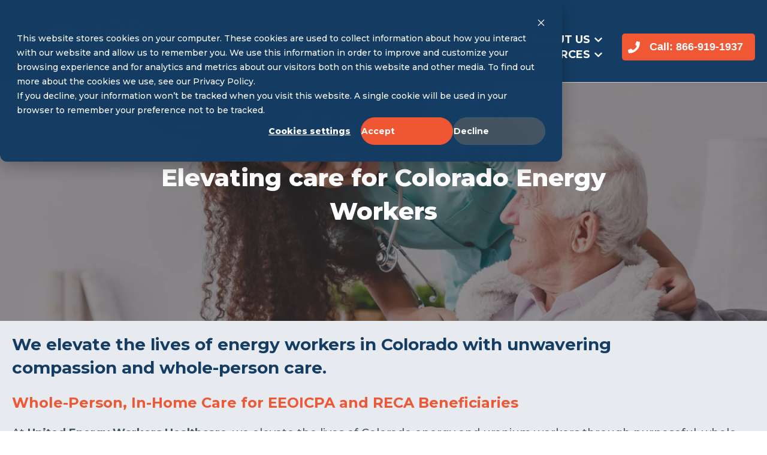

--- FILE ---
content_type: text/html; charset=UTF-8
request_url: https://uewhealth.com/locations/colorado
body_size: 20266
content:
<!doctype html><html lang="en"><head>
    <meta charset="utf-8">
    
      
    
    
      <title>Colorado EEOICPA &amp; RECA | DoE Compensation Program</title>
    
    
      <link rel="shortcut icon" href="https://uewhealth.com/hubfs/favicon-1.png">
    
    <meta name="description" content="Contact our Colorado location for an appointment to determine your eligibility for occupation illness health coverage under EEIOCPA and RECA.">
    
    
    
    
    
    <meta name="viewport" content="width=device-width, initial-scale=1">

    
    <meta property="og:description" content="Contact our Colorado location for an appointment to determine your eligibility for occupation illness health coverage under EEIOCPA and RECA.">
    <meta property="og:title" content="Colorado EEOICPA &amp; RECA | DoE Compensation Program">
    <meta name="twitter:description" content="Contact our Colorado location for an appointment to determine your eligibility for occupation illness health coverage under EEIOCPA and RECA.">
    <meta name="twitter:title" content="Colorado EEOICPA &amp; RECA | DoE Compensation Program">

    

    
    <style>
a.cta_button{-moz-box-sizing:content-box !important;-webkit-box-sizing:content-box !important;box-sizing:content-box !important;vertical-align:middle}.hs-breadcrumb-menu{list-style-type:none;margin:0px 0px 0px 0px;padding:0px 0px 0px 0px}.hs-breadcrumb-menu-item{float:left;padding:10px 0px 10px 10px}.hs-breadcrumb-menu-divider:before{content:'›';padding-left:10px}.hs-featured-image-link{border:0}.hs-featured-image{float:right;margin:0 0 20px 20px;max-width:50%}@media (max-width: 568px){.hs-featured-image{float:none;margin:0;width:100%;max-width:100%}}.hs-screen-reader-text{clip:rect(1px, 1px, 1px, 1px);height:1px;overflow:hidden;position:absolute !important;width:1px}
</style>

<link rel="stylesheet" href="//7052064.fs1.hubspotusercontent-na1.net/hubfs/7052064/hub_generated/template_assets/DEFAULT_ASSET/1769718745109/template_main.min.css">
<style>








/* 1a. Containers */


  



  


/* 1b. Colors */







/* 1c. Typography */





























/* 1d. Buttons */




































/* 1e. Forms */











































/* 1f. Icons */
















/* 1g. Cards */











/* 1h. Tables */













/* 1i. Website header */



























/* 1j. Website footer */













/* Drag and drop layout styles */

.dnd-section {
  padding: 20px 20px;
}

/* Padding on blog post sections */

.blog-post-section {
  padding: 20px 0;
}

/* .content-wrapper is used for blog post and system templates and .header-wrapper is used for the website header module */

.dnd-section > .row-fluid,
.content-wrapper,
.header__wrapper {
  max-width: 1400px;
}





html {
  font-size: 16px;
}

body {
  font-family: Montserrat, sans-serif; font-style: normal; font-weight: 500; text-decoration: none;
  background-color: #FFFFFF;
  color: #445460;
  font-size: 16px;
}

/* Paragraphs */

p {
  font-family: Montserrat, sans-serif; font-style: normal; font-weight: 500; text-decoration: none;
}

/* Anchors */

a {
  font-family: Montserrat, sans-serif; font-style: normal; font-weight: 700; text-decoration: underline;
  color: #f05734;
}

a:hover,
a:focus {
  font-weight: normal; text-decoration: none; font-family: Montserrat, sans-serif; font-style: normal;
  color: #8c3724;
}

a:active {
  font-weight: normal; text-decoration: none; font-family: Montserrat, sans-serif; font-style: normal;
  color: #dc8774;
}

/* Headings */
h1 {
  font-family: Montserrat, sans-serif; font-style: normal; font-weight: 800; text-decoration: none;
  color: #153D64;
  font-size: 40px;
  text-transform: none;
}

h2 {
  font-family: Montserrat, sans-serif; font-style: normal; font-weight: 800; text-decoration: none;
  color: #153D64;
  font-size: 32px;
  text-transform: none;
}

h3 {
  font-family: Montserrat, sans-serif; font-style: normal; font-weight: 800; text-decoration: none;
  color: #153D64;
  font-size: 28px;
  text-transform: none;
}

h4 {
  font-family: Montserrat, sans-serif; font-style: normal; font-weight: 800; text-decoration: none;
  color: #153D64;
  font-size: 24px;
  text-transform: none;
}

h5 {
  font-family: Montserrat, sans-serif; font-style: normal; font-weight: 800; text-decoration: none;
  color: #153D64;
  font-size: 20px;
  text-transform: none;
}

h6 {
  font-family: Montserrat, sans-serif; font-style: normal; font-weight: 800; text-decoration: none;
  color: #445460;
  font-size: 16px;
  text-transform: none;
}

/* Blockquotes */

blockquote {
  font-family: 'Source Serif Pro', serif; font-style: normal; font-weight: 600; text-decoration: none;
  border-left-color: #153D64;
  color: #153D64;
  font-size: 24px;
}

blockquote > footer {
  font-family: Montserrat, sans-serif; font-style: normal; font-weight: 500; text-decoration: none;
  font-size: 16px;
}

/* Horizontal rules */

hr {
  border-bottom-color: #EEEEEE;
}





/* Primary button */

button,
.button,
.hs-button {
  border: 1px none #DA948F;

  padding-top: 10px;
padding-right: 20px;
padding-bottom: 10px;
padding-left: 20px;

  font-family: Montserrat, sans-serif; font-style: normal; font-weight: 700; text-decoration: none;
  background-color: 

  
  
    
  


  rgba(240, 87, 52, 1.0)

;
  border-radius: 5px;
  color: #ffffff;
  fill: #ffffff;
  font-size: 16px;
  text-transform: none;
}

button:hover,
button:focus,
button:active,
.button:hover,
.button:focus,
.button:active,
.hs-button:hover,
.hs-button:focus,
.hs-button:active {
  border: 1px none #DA948F;

  font-family: Montserrat, sans-serif; font-style: normal; font-weight: 700; text-decoration: none;
  background-color: 

  
  
    
  


  rgba(218, 148, 143, 1.0)

;
  color: #ffffff;
  fill: #ffffff;
}

button:active,
.button:active,
.hs-button:active {
  border: 1px none #DA948F;

  font-family: Montserrat, sans-serif; font-style: normal; font-weight: 700; text-decoration: none;
  background-color: rgba(255, 228, 223, 100);
  border-color: #ffe4df;
  color: #ffffff;
  fill: #ffffff;
}

/* Secondary button */

.button.button--secondary,
.hs-delete-data__button,
.hs-download-data__button {
  border: 1px solid #DCDCDC;

  font-family: Montserrat, sans-serif; font-style: normal; font-weight: 600; text-decoration: none;
  background-color: 

  
  
    
  


  rgba(240, 87, 52, 1.0)

;
  border-radius: 0px;
  color: #153D64;
  fill: #153D64;
  text-transform: none;
}

.button.button--secondary:hover,
.button.button--secondary:focus,
.button.button--secondary:active,
.hs-delete-data__button:hover,
.hs-delete-data__button:focus,
.hs-delete-data__button:active,
.hs-download-data__button:hover,
.hs-download-data__button:focus,
.hs-download-data__button:active {
  border: 1px solid #DCDCDC;

  font-family: Montserrat, sans-serif; font-style: normal; font-weight: 600; text-decoration: none;
  background-color: 

  
  
    
  


  rgba(220, 220, 220, 1.0)

;
  color: #ffffff;
  fill: #ffffff;
}

.button.button--secondary:active,
.hs-delete-data__button:active,
.hs-download-data__button:active {
  font-family: Montserrat, sans-serif; font-style: normal; font-weight: 600; text-decoration: none;
  background-color: rgba(255, 255, 255, 100);
  border: 1px solid #DCDCDC;

  border-color: #ffffff;
  color: #ffffff;
  fill: #ffffff;
}

/* Simple button */

.button.button--simple {
  font-family: Montserrat, sans-serif; font-style: normal; font-weight: 700; text-decoration: underline;
  color: #f05734;
  fill: #f05734;
}

.button.button--simple:hover,
.button.button--simple:focus {
  font-weight: normal; text-decoration: none; font-family: Montserrat, sans-serif; font-style: normal;
  color: #8c3724;
  fill: #8c3724;
}

.button.button--simple:active {
  font-weight: normal; text-decoration: none; font-family: Montserrat, sans-serif; font-style: normal;
  color: #dc8774;
  fill: #dc8774;
}

/* Button sizing */

.button.button--small {
  padding-top: 10px;
padding-right: 20px;
padding-bottom: 10px;
padding-left: 20px;

  font-size: 14px;
}

.button.button--large {
  padding-top: 10px;
padding-right: 20px;
padding-bottom: 10px;
padding-left: 20px;

  font-size: 18px;
}





/* Form */

:root {
  --hsf-global__font-family: Montserrat;
  --hsf-global__font-size: 1rem;
  --hsf-global__color: #445460;
}

form {
  border: 1px none #153D64;

  padding: 45px;

  background-color: 

  
  
    
  


  rgba(21, 61, 100, 1.0)

;
  border-radius: 0px;
}

:root {
  --hsf-background__background-color: 

  
  
    
  


  rgba(21, 61, 100, 1.0)

;
  --hsf-background__padding: 45px;
  --hsf-background__border-style: none;
  --hsf-background__border-color: #153D64;
  --hsf-background__border-radius: 0px;
  --hsf-background__border-width: 1px;
}

/* Form title */

.form-title {
  border: 1px none #153D64;

  padding: 25px;

  font-family: Montserrat, sans-serif; font-style: normal; font-weight: 800; text-decoration: none;
  background-color: 

  
  
    
  


  rgba(21, 61, 100, 1.0)

;
  border-top-left-radius: 0px;
  border-top-right-radius: 0px;
  color: #ffffff;
  font-size: 28px;
  text-transform: ;
}

/* Labels */

form label {
  padding-top: 6px;
padding-right: 0px;
padding-bottom: 6px;
padding-left: 0px;

  font-family: Montserrat, sans-serif; font-style: normal; font-weight: normal; text-decoration: none;
  color: #445460;
  font-size: 16px;
}

:root {
  --hsf-field-label__font-family: Montserrat;
  --hsf-field-label__font-size: 16px;
  --hsf-field-label__color: #445460;
  --hsf-erroralert__font-family: var(--hsf-field-label__font-family);
}

/* Help text */

form legend {
  font-family: Montserrat, sans-serif; font-style: normal; font-weight: 500; text-decoration: none;
  color: #445460;
  font-size: 14px;
}

:root {
  --hsf-field-description__font-family: Montserrat;
  --hsf-field-description__color: #445460;
  --hsf-field-footer__font-family: var(--hsf-field-description__font-family);
  --hsf-field-footer__color: var(--hsf-field-description__color);
}

/* Form fields */

form input[type='text'],
form input[type='email'],
form input[type='password'],
form input[type='tel'],
form input[type='number'],
form input[type='search'],
form select,
form textarea {
  border: 1px none #EEEEEE;

  padding: 10px;

  font-family: Montserrat, sans-serif; font-style: normal; font-weight: 500; text-decoration: none;
  background-color: 

  
  
    
  


  rgba(255, 255, 255, 1.0)

;
  border-radius: 0px;
  color: #445460;
  font-size: 16px;
}

:root {
  --hsf-field-input__font-family: Montserrat;
  --hsf-field-input__color: #445460;
  --hsf-field-input__background-color: 

  
  
    
  


  rgba(255, 255, 255, 1.0)

;
  --hsf-field-input__border-color: #EEEEEE;
  --hsf-field-input__border-width: 1px;
  --hsf-field-input__border-style: none;
  --hsf-field-input__border-radius: 0px;
  --hsf-field-input__padding: 10px;

  /* Textarea */
  --hsf-field-textarea__font-family: var(--hsf-field-input__font-family);
  --hsf-field-textarea__color: var(--hsf-field-input__color);
  --hsf-field-textarea__background-color: var(--hsf-field-input__background-color);
  --hsf-field-textarea__border-color: var(--hsf-field-input__border-color);
  --hsf-field-textarea__border-style: var(--hsf-field-input__border-style);
  --hsf-field-textarea__border-radius: var(--hsf-field-input__border-radius);
  --hsf-field-textarea__padding: var(--hsf-field-input__padding);

  /* Checkbox */
  --hsf-field-checkbox__padding: 8px;
  --hsf-field-checkbox__background-color: var(--hsf-field-input__background-color);
  --hsf-field-checkbox__color: var(--hsf-field-input__color);
  --hsf-field-checkbox__border-color: #959494;
  --hsf-field-checkbox__border-width: 1px 1px 1px 1px;
  --hsf-field-checkbox__border-style: solid;

  /* Radio */
  --hsf-field-radio__padding: 8px;
  --hsf-field-radio__background-color: var(--hsf-field-input__background-color);
  --hsf-field-radio__color: var(--hsf-field-input__color);
  --hsf-field-radio__border-color: #959494;
  --hsf-field-radio__border-width: 1px 1px 1px 1px;
  --hsf-field-radio__border-style: solid;
}

/* Form fields - placeholders */

::-webkit-input-placeholder {
  color: #EEEEEE;
}

::-moz-placeholder {
  color: #EEEEEE;
}

:-ms-input-placeholder {
  color: #EEEEEE;
}

:-moz-placeholder {
  color: #EEEEEE;
}

::placeholder {
  color: #EEEEEE;
}

:root {
  --hsf-field-input__placeholder-color: #EEEEEE;
}

/* Form fields - date picker */

form .hs-dateinput:before {
  right: 10px;
}

form .pika-table thead th {
  background-color: 

  
  
    
  


  rgba(21, 61, 100, 1.0)

;
  color: #ffffff;
}

form td.is-today .pika-button {
  color: #445460;
}

form .is-selected .pika-button {
  background-color: #153D64;
  color: #445460;
}

form .pika-button:hover {
  background-color: #153D64 !important;
}

/* Headings and text */

form .hs-richtext,
form .hs-richtext *,
form .hs-richtext p,
form .hs-richtext h1,
form .hs-richtext h2,
form .hs-richtext h3,
form .hs-richtext h4,
form .hs-richtext h5,
form .hs-richtext h6 {
  font-family: Montserrat, sans-serif; font-style: normal; font-weight: 500; text-decoration: none;
  color: #445460;
}

form .hs-richtext a {
  font-family: Montserrat, sans-serif; font-style: normal; font-weight: 500; text-decoration: none;
  color: #445460;
}

:root {
  --hsf-heading__font-family: Montserrat;
  --hsf-heading__color: #445460;
  --hsf-heading__text-shadow: none;
  --hsf-richtext__font-family: Montserrat;
  --hsf-richtext__font-size: 1rem;
  --hsf-richtext__color: #445460;
  --hsf-field-footer__font-family: var(--hsf-field-description__font-family);
  --hsf-field-footer__color: var(--hsf-field-description__color);
}

/* GDPR */

form .legal-consent-container,
form .legal-consent-container .hs-richtext,
form .legal-consent-container .hs-richtext p {
  font-family: Montserrat, sans-serif; font-style: normal; font-weight: 500; text-decoration: none;
  color: #445460;
  font-size: 14px;
}

/* Submit button */



  form input[type='submit'],
  form .hs-button,
  form .hs-subscriptions-primary-button {
    border: 1px none #DA948F;

    font-family: Montserrat, sans-serif; font-style: normal; font-weight: 700; text-decoration: none;
    background-color: 

  
  
    
  


  rgba(240, 87, 52, 1.0)

;
    border-radius: 5px;
    color: #ffffff;
    text-transform: none;
  }

  form input[type='submit']:hover,
  form input[type='submit']:focus,
  form .hs-button:hover,
  form .hs-button:focus,
  form .hs-subscriptions-primary-button:hover,
  form .hs-subscriptions-primary-button:focus {
    border: 1px none #DA948F;

    font-family: Montserrat, sans-serif; font-style: normal; font-weight: 700; text-decoration: none;
    background-color: 

  
  
    
  


  rgba(218, 148, 143, 1.0)

;
    color: #ffffff;
  }

  form input[type='submit']:active,
  form .hs-button:active,
  form .hs-subscriptions-primary-button:active {
    border: 1px none #DA948F;

    font-family: Montserrat, sans-serif; font-style: normal; font-weight: 700; text-decoration: none;
    background-color: rgba(255, 228, 223, 100);
    border-color: #ffe4df;
    color: #ffffff;
  }

  :root {
    --hsf-button__font-family: Montserrat;
    --hsf-button__color: #ffffff;
    --hsf-button__background-color: 

  
  
    
  


  rgba(240, 87, 52, 1.0)

;
    --hsf-button__background-image: none;
    --hsf-button__border-width: 1px;
    --hsf-button__border-style: none;
    --hsf-button__border-color: #DA948F;
    --hsf-button__border-radius: 5px;
    --hsf-button__box-shadow: none;
    --hsf-button--hover__color: #ffffff;
    --hsf-button--hover__background-color: 

  
  
    
  


  rgba(218, 148, 143, 1.0)

;
    --hsf-button--hover__border-color: #DA948F;
    --hsf-button--focus__color: #ffffff;
    --hsf-button--focus__background-color: 

  
  
    
  


  rgba(218, 148, 143, 1.0)

;
    --hsf-button--focus__border-color: #DA948F;
  }





  form input[type='submit'],
  form .hs-button {
    padding-top: 10px;
padding-right: 20px;
padding-bottom: 10px;
padding-left: 20px;

    font-size: 16px;
  }

  :root {
    --hsf-button__font-size: 16px;
    --hsf-button__padding: 10px;
  }



/* Inline thank you message */

.submitted-message {
  border: 1px none #153D64;

  padding: 45px;

  background-color: 

  
  
    
  


  rgba(21, 61, 100, 1.0)

;
  border-radius: 0px;
}





/* Default icon (regular/dark) */

.icon {
  padding: 15px;

  background-color: 

  
  
    
  


  rgba(240, 87, 52, 1.0)

;
}

.icon svg {
  fill: #ffffff;
  height: 16px;
  width: 16px;
}

/* Light icon */

.icon--light .icon {
  background-color: 

  
  
    
  


  rgba(255, 255, 255, 1.0)

;
}

.icon--light svg {
  fill: #f05734;
}

/* Size */

.icon--small svg {
  height: 12px;
  width: 12px;
}

.icon--small .icon {
  padding: 10px;

}

.icon--large svg {
  height: 24px;
  width: 24px;
}

.icon--large .icon {
  padding: 25px;

}





/* Table */

table {
  border: 1px solid #EEEEEE;

  background-color: 

  
  
    
  


  rgba(255, 255, 255, 1.0)

;
}

/* Table cells */

th,
td {
  border: 1px solid #EEEEEE;

  padding: 10px;

  color: #445460;
}

/* Table header */

thead th,
thead td {
  background-color: 

  
  
    
  


  rgba(21, 61, 100, 1.0)

;
  color: #ffffff;
}

/* Table footer */

tfoot th,
tfoot td {
  background-color: 

  
  
    
  


  rgba(21, 61, 100, 1.0)

;
  color: #445460;
}





/* Header container */

.header {
  background-color: 

  
  
    
  


  rgba(21, 61, 100, 1.0)

;
}

/* Header content color */

.header p,
.header h1,
.header h2,
.header h3,
.header h4,
.header h5,
.header h6,
.header a:not(.button),
.header span,
.header div,
.header li,
.header blockquote,
.header .tabs__tab,
.header .tabs__tab:hover,
.header .tabs__tab:focus,
.header .tabs__tab:active {
  color: #ffffff;
}

/* Header top bar */

.header__top {
  background-color: 

  
  
    
  


  rgba(190, 34, 47, 1.0)

;
}

/* Language switcher */

.header__language-switcher-current-label > span {
  font-family: Montserrat, sans-serif; font-style: normal; font-weight: normal; text-decoration: none;
  color: #445460;
  font-size: 16px;
  text-transform: none;
}

.header__language-switcher:hover .header__language-switcher-current-label > span,
.header__language-switcher:focus .header__language-switcher-current-label > span {
  font-family: Montserrat, sans-serif; font-style: normal; font-weight: 700; text-decoration: none;
  color: #000000;
}

.header__language-switcher-child-toggle svg {
  fill: #445460;
}

/* Language switcher - submenu */

.header__language-switcher .lang_list_class {
  border-color: #EEEEEE;
}

.header__language-switcher .lang_list_class li {
  background-color: 

  
  
    
  


  rgba(21, 61, 100, 1.0)

;
}

.header__language-switcher .lang_list_class a:not(.button) {
  font-family: Montserrat, sans-serif; font-style: normal; font-weight: normal; text-decoration: none;
  color: #ffffff;
  font-size: 16px;
  text-transform: none;
}

.header__language-switcher .lang_list_class a:hover,
.header__language-switcher .lang_list_class a:focus {
  background-color: 

  
  
    
  


  rgba(21, 61, 100, 1.0)

;
  color: #ffffff;
}

.header__language-switcher .lang_list_class a:active {
  background-color: 

  
  
    
  


  rgba(21, 61, 100, 1.0)

;
}

/* Header bottom */

.header__bottom {
  background-color: 

  
  
    
  


  rgba(21, 61, 100, 1.0)

;
}

/* Logo */

.header__logo-company-name {
  font-family: Montserrat, sans-serif; font-style: normal; font-weight: 800; text-decoration: none;
  color: #153D64;
  font-size: 40px;
  text-transform: none;
}

/* Menu */

@media (max-width: 767px) {
  .header__menu--mobile {
    background-color: 

  
  
    
  


  rgba(21, 61, 100, 1.0)

;
  }
}

/* Menu items */

.header__menu-link {
  font-family: Montserrat, sans-serif; font-style: normal; font-weight: 700; text-decoration: none;
  font-size: 14px;
  text-transform: none;
}

@media (max-width: 767px) {
  .header__menu-item--depth-1 {
    border-top: 1px solid #EEEEEE;
  }
}

/* Menu items - top level */

.header__menu-item--depth-1 > .header__menu-link:not(.button) {
  color: #ffffff;
}

.header__menu-item--depth-1 > .header__menu-link:hover,
.header__menu-item--depth-1 > .header__menu-link:focus {
  font-family: Montserrat, sans-serif; font-style: normal; font-weight: 700; text-decoration: underline;
  color: #ffffff;
}

.header__menu-item--depth-1 > .header__menu-link:active {
  font-family: Montserrat, sans-serif; font-style: normal; font-weight: 700; text-decoration: underline;
  color: #ffffff;
}

.header__menu-item--depth-1 > .header__menu-link--active-link:not(.button) {
  font-family: Montserrat, sans-serif; font-style: normal; font-weight: 600; text-decoration: underline;
  color: #ffffff;
}

.header__menu-item--depth-1 .header__menu-child-toggle svg {
  fill: #ffffff;
}

/* Menu items - submenus */

.header__menu-submenu {
  background-color: 

  
  
    
  


  rgba(21, 61, 100, 1.0)

;
  border-color: #EEEEEE;
}

.header__menu-submenu .header__menu-link:not(.button) {
  color: #ffffff;
}

.header__menu-submenu .header__menu-item:hover,
.header__menu-submenu .header__menu-item:focus {
  background-color: 

  
  
    
  


  rgba(21, 61, 100, 1.0)

;
}

.header__menu-submenu .header__menu-link:hover,
.header__menu-submenu .header__menu-link:focus {
  font-family: Montserrat, sans-serif; font-style: normal; font-weight: 700; text-decoration: underline;
  color: #ffffff;
}

.header__menu-submenu .header__menu-link:active {
  background-color: 

  
  
    
  


  rgba(21, 61, 100, 1.0)

;
}

.header__menu-submenu .header__menu-link--active-link:not(.button) {
  color: ;
  background-color: 

  
  
    
  


  rgba(21, 61, 100, 1.0)

;
}

/* Menu icons */

.header__menu-toggle svg {
  fill: #ffffff;
}





/* Footer container */

.footer {
  background-color: 

  
  
    
  


  rgba(255, 255, 255, 1.0)

;
}

/* Footer content color */

.footer h1,
.footer h2,
.footer h3,
.footer h4,
.footer h5,
.footer h6,
.footer p,
.footer a:not(.button),
.footer span,
.footer div,
.footer li,
.footer blockquote,
.footer .tabs__tab,
.footer .tabs__tab:hover,
.footer .tabs__tab:focus,
.footer .tabs__tab:active {
  color: #445460;
}

.footer hr {
  border-bottom-color: #445460 !important;
}

/* Footer menu */

.footer .hs-menu-wrapper a {
  font-family: Montserrat, sans-serif; font-style: normal; font-weight: normal; text-decoration: none;
  color: #445460;
  font-size: 16px;
  text-transform: none;
}

.footer .hs-menu-wrapper a:hover,
.footer .hs-menu-wrapper a:focus {
  font-family: Montserrat, sans-serif; font-style: normal; font-weight: normal; text-decoration: none;
  color: #000000;
}

.footer .hs-menu-wrapper a:active {
  font-family: Montserrat, sans-serif; font-style: normal; font-weight: normal; text-decoration: none;
  color: #505050;
}

.footer .hs-menu-wrapper .active > a {
  font-weight: bold; text-decoration: underline; font-family: Montserrat, sans-serif; font-style: normal;
  color: #000000;
}






/* Dark card */

.card--dark {
  border: 1px solid #445460;

  background-color: 

  
  
    
  


  rgba(68, 84, 96, 1.0)

;
  border-radius: 0px;
  color: #ffffff;
}

.card--dark summary,
.card--dark p,
.card--dark h1,
.card--dark h2,
.card--dark h3,
.card--dark h4,
.card--dark h5,
.card--dark h6,
.card--dark a:not(.button),
.card--dark span,
.card--dark div,
.card--dark li,
.card--dark blockquote {
  color: #ffffff;
}

/* Light card */

.card--light {
  border: 1px solid #EEEEEE;

  background-color: 

  
  
    
  


  rgba(255, 255, 255, 1.0)

;
  border-radius: 0px;
  color: #445460;
}

.card--light summary,
.card--light p,
.card--light h1,
.card--light h2,
.card--light h3,
.card--light h4,
.card--light h5,
.card--light h6,
.card--light a:not(.button),
.card--light span,
.card--light div,
.card--light li,
.card--light blockquote {
  color: #445460;
}





/* Error templates */

.error-page:before {
  font-family: Montserrat, sans-serif; font-style: normal; font-weight: normal; text-decoration: none;
}

/* System templates */

#email-prefs-form,
#email-prefs-form h1,
#email-prefs-form h2 {
  color: #445460;
}

/* Search template */

.hs-search-results__title {
  font-size: 32px;
}

/* Backup unsubscribe template */

.backup-unsubscribe input[type='email'] {
  font-size: 16px !important;
  padding: 10px!important;
;
}





/* Accordion */

.accordion__summary,
.accordion__summary:before {
  font-family: Montserrat, sans-serif; font-style: normal; font-weight: 800; text-decoration: none;
  font-size: 24px;
}

.card--dark .accordion__summary:before {
  color: #ffffff;
}

.card--light .accordion__summary:before {
  color: #445460;
}

/* Blog listing, recent posts, related posts, and blog post */

.blog-listing__post-title {
  text-transform: none;
}

.blog-listing__post-title-link {
  font-family: Montserrat, sans-serif; font-style: normal; font-weight: 800; text-decoration: none;
  color: #153D64;
}

.blog-listing__post-title-link:hover,
.blog-listing__post-title-link:focus {
  font-family: Montserrat, sans-serif; font-style: normal; font-weight: 800; text-decoration: none;
  color: #000014;
}

.blog-listing__post-title-link:active {
  font-family: Montserrat, sans-serif; font-style: normal; font-weight: 800; text-decoration: none;
  color: #658db4;
}

.blog-listing__post-tag {
  color: #445460;
}

.blog-listing__post-tag:hover,
.blog-listing__post-tag:focus {
  color: #000410;
}

.blog-listing__post-tag:active {
  color: #94a4b0;
}

.blog-listing__post-author-name,
.blog-post__author-name {
  color: #445460;
}

.blog-listing__post-author-name :hover,
.blog-listing__post-author-name :focus,
.blog-post__author-name:hover,
.blog-post__author-name:focus {
  color: #000410;
}

.blog-listing__post-author-name :active,
.blog-post__author-name:active {
  color: #94a4b0;
}

/* Image gallery */

.image-gallery__close-button-icon:hover,
.image-gallery__close-button-icon:focus {
  background-color: rgba(160, 7, 0, 1.0);
}

.image-gallery__close-button-icon:active {
  background-color: rgba(255, 167, 132, 1.0);
}

.icon--light .image-gallery__close-button-icon:hover,
.icon--light .image-gallery__close-button-icon:focus {
  background-color: rgba(175, 175, 175, 1.0);
}

.icon--light .image-gallery__close-button-icon:active {
  background-color: rgba(255, 255, 255, 1.0);
}

/* Pagination */

.pagination__link-icon svg {
  fill: #f05734;
  height: 16px;
  width: 16px;
}

.pagination__link:hover .pagination__link-icon svg,
.pagination__link:focus .pagination__link-icon svg {
  fill: #8c3724;
}

.pagination__link:active .pagination__link-icon svg {
  fill: #ffa784;
}

.pagination__link--active {
  border-color: #EEEEEE
}

/* Pricing card */

.pricing-card__heading {
  background-color: #153D64;
}

/* Social follow and social sharing */

.social-follow__icon:hover,
.social-follow__icon:focus,
.social-sharing__icon:hover,
.social-sharing__icon:focus {
  background-color: rgba(160, 7, 0, 1.0);
}

.social-follow__icon:active,
.social-sharing__icon:active {
  background-color: rgba(255, 167, 132, 1.0);
}

.icon--light .social-follow__icon:hover,
.icon--light .social-follow__icon:focus,
.icon--light .social-sharing__icon:hover,
.icon--light .social-sharing__icon:focus {
  background-color: rgba(175, 175, 175, 1.0);
}

.icon--light .social-follow__icon:active,
.icon--light .social-sharing__icon:active {
  background-color: rgba(255, 255, 255, 1.0);
}

/* Tabs */

.tabs__tab,
.tabs__tab:hover,
.tabs__tab:focus,
.tabs__tab:active {
  border-color: #445460;
  color: #445460;
}

/* cs_metrics -- default module */
.cs-metric .cs-metric__data {
  font-family: Montserrat;
}

</style>

<link rel="stylesheet" href="https://7052064.fs1.hubspotusercontent-na1.net/hubfs/7052064/hub_generated/module_assets/1/-47160432286/1769702944545/module_website-header.min.css">

<style>
#hs_cos_wrapper_module_17676384412043 .header__top { background-color:rgba(21,61,100,1.0); }

#hs_cos_wrapper_module_17676384412043 .header__language-switcher-current-label>span { color:#FFFFFF; }

#hs_cos_wrapper_module_17676384412043 .header__language-switcher:hover .header__language-switcher-current-label>span,
#hs_cos_wrapper_module_17676384412043 .header__language-switcher:focus .header__language-switcher-current-label>span {}

#hs_cos_wrapper_module_17676384412043 .header__language-switcher-child-toggle svg { fill:#FFFFFF; }

#hs_cos_wrapper_module_17676384412043 .header__language-switcher .lang_list_class a:hover,
#hs_cos_wrapper_module_17676384412043 .header__language-switcher .lang_list_class a:focus {}

#hs_cos_wrapper_module_17676384412043 .header__language-switcher .lang_list_class a:active {}

#hs_cos_wrapper_module_17676384412043 .header__menu-link {
  color:#ffffff;
  font-size:18px;
  text-decoration:none;
  font-weight:bold;
  font-style:normal;
  text-transform:uppercase;
}

#hs_cos_wrapper_module_17676384412043 .header__menu-item--depth-1>.header__menu-child-toggle svg { fill:#ffffff; }

#hs_cos_wrapper_module_17676384412043 .header__menu-item--depth-1>.header__menu-link:hover,
#hs_cos_wrapper_module_17676384412043 .header__menu-item--depth-1>.header__menu-link:focus {
  text-decoration:underline;
  font-weight:bold;
  font-style:normal;
}

#hs_cos_wrapper_module_17676384412043 .header__menu-item--depth-1>.header__menu-link:active {
  text-decoration:underline;
  font-weight:bold;
  font-style:normal;
}

#hs_cos_wrapper_module_17676384412043 .header__menu-item--depth-1>.header__menu-link--active-link {
  text-decoration:underline;
  font-weight:bold;
  font-style:normal;
}

#hs_cos_wrapper_module_17676384412043 .header__menu-submenu { background-color:rgba(240,87,52,1.0); }

#hs_cos_wrapper_module_17676384412043 .header__menu-submenu .header__menu-link:hover,
#hs_cos_wrapper_module_17676384412043 .header__menu-submenu .header__menu-link:focus {}

#hs_cos_wrapper_module_17676384412043 .button {
  background-color:rgba(240,87,52,1.0);
  border:0px none;
  border-radius:5px;
  font-size:18px;
  font-weight:bold;
  text-decoration:none;
  font-family:helvetica;
  font-style:normal;
  padding-left:10px;
}

#hs_cos_wrapper_module_17676384412043 .button:hover,
#hs_cos_wrapper_module_17676384412043 .button:focus { background-color:rgba(181,66,39,1.0); }

#hs_cos_wrapper_module_17676384412043 .button:active { background-color:rgba(255,146,119,1.0); }

</style>


<style>
#hs_cos_wrapper_module_17670553784298 .button-wrapper {}

#hs_cos_wrapper_module_17670553784298 .button {
  background-color:rgba(240,87,52,1.0);
  border-radius:px;
}

#hs_cos_wrapper_module_17670553784298 .button:hover,
#hs_cos_wrapper_module_17670553784298 .button:focus {}

#hs_cos_wrapper_module_17670553784298 .button:active {}

</style>


<style>
#hs_cos_wrapper_module_1765472280158 .button-wrapper { text-align:CENTER; }

#hs_cos_wrapper_module_1765472280158 .button {
  background-color:rgba(240,87,52,1.0);
  border-radius:px;
  margin-top:19px;
}

#hs_cos_wrapper_module_1765472280158 .button:hover,
#hs_cos_wrapper_module_1765472280158 .button:focus {}

#hs_cos_wrapper_module_1765472280158 .button:active {}

</style>

<link rel="stylesheet" href="https://7052064.fs1.hubspotusercontent-na1.net/hubfs/7052064/hub_generated/module_assets/1/-47160432302/1769702938880/module_social-follow.min.css">

<style>
#hs_cos_wrapper_widget_1751916669178 .social-follow {}

#hs_cos_wrapper_widget_1751916669178 .social-follow__link { margin-bottom:15px; }

#hs_cos_wrapper_widget_1751916669178 .social-follow__icon {
  background-color:rgba(31,56,77,0.0);
  border-radius:px;
}

#hs_cos_wrapper_widget_1751916669178 .social-follow__icon svg {
  fill:#ffffff;
  height:25px;
  width:25px;
}

#hs_cos_wrapper_widget_1751916669178 .social-follow__icon:hover,
#hs_cos_wrapper_widget_1751916669178 .social-follow__icon:focus { background-color:rgba(0,0,0,0.0); }

#hs_cos_wrapper_widget_1751916669178 .social-follow__icon:active { background-color:rgba(111,136,157,0.0); }

</style>

<style>
  @font-face {
    font-family: "Source Serif Pro";
    font-weight: 600;
    font-style: normal;
    font-display: swap;
    src: url("/_hcms/googlefonts/Source_Serif_Pro/600.woff2") format("woff2"), url("/_hcms/googlefonts/Source_Serif_Pro/600.woff") format("woff");
  }
  @font-face {
    font-family: "Source Serif Pro";
    font-weight: 400;
    font-style: normal;
    font-display: swap;
    src: url("/_hcms/googlefonts/Source_Serif_Pro/regular.woff2") format("woff2"), url("/_hcms/googlefonts/Source_Serif_Pro/regular.woff") format("woff");
  }
  @font-face {
    font-family: "Source Serif Pro";
    font-weight: 700;
    font-style: normal;
    font-display: swap;
    src: url("/_hcms/googlefonts/Source_Serif_Pro/700.woff2") format("woff2"), url("/_hcms/googlefonts/Source_Serif_Pro/700.woff") format("woff");
  }
  @font-face {
    font-family: "Montserrat";
    font-weight: 400;
    font-style: normal;
    font-display: swap;
    src: url("/_hcms/googlefonts/Montserrat/regular.woff2") format("woff2"), url("/_hcms/googlefonts/Montserrat/regular.woff") format("woff");
  }
  @font-face {
    font-family: "Montserrat";
    font-weight: 500;
    font-style: normal;
    font-display: swap;
    src: url("/_hcms/googlefonts/Montserrat/500.woff2") format("woff2"), url("/_hcms/googlefonts/Montserrat/500.woff") format("woff");
  }
  @font-face {
    font-family: "Montserrat";
    font-weight: 600;
    font-style: normal;
    font-display: swap;
    src: url("/_hcms/googlefonts/Montserrat/600.woff2") format("woff2"), url("/_hcms/googlefonts/Montserrat/600.woff") format("woff");
  }
  @font-face {
    font-family: "Montserrat";
    font-weight: 700;
    font-style: normal;
    font-display: swap;
    src: url("/_hcms/googlefonts/Montserrat/700.woff2") format("woff2"), url("/_hcms/googlefonts/Montserrat/700.woff") format("woff");
  }
  @font-face {
    font-family: "Montserrat";
    font-weight: 800;
    font-style: normal;
    font-display: swap;
    src: url("/_hcms/googlefonts/Montserrat/800.woff2") format("woff2"), url("/_hcms/googlefonts/Montserrat/800.woff") format("woff");
  }
  @font-face {
    font-family: "Montserrat";
    font-weight: 700;
    font-style: normal;
    font-display: swap;
    src: url("/_hcms/googlefonts/Montserrat/700.woff2") format("woff2"), url("/_hcms/googlefonts/Montserrat/700.woff") format("woff");
  }
  @font-face {
    font-family: "Montserrat";
    font-weight: 400;
    font-style: normal;
    font-display: swap;
    src: url("/_hcms/googlefonts/Montserrat/regular.woff2") format("woff2"), url("/_hcms/googlefonts/Montserrat/regular.woff") format("woff");
  }
</style>

<!-- Editor Styles -->
<style id="hs_editor_style" type="text/css">
#hs_cos_wrapper_widget_1767637418811  { display: block !important; padding-bottom: 20px !important; padding-right: -14px !important }
#hs_cos_wrapper_module_17670553620199  { display: block !important; padding-top: 20px !important }
#hs_cos_wrapper_module_176705536201914  { display: block !important; padding-top: 20px !important }
#hs_cos_wrapper_module_176705536201915  { color: #445460 !important; display: block !important; font-size: 18px !important; padding-bottom: 20px !important; text-align: center !important }
#hs_cos_wrapper_module_176705536201915  p , #hs_cos_wrapper_module_176705536201915  li , #hs_cos_wrapper_module_176705536201915  span , #hs_cos_wrapper_module_176705536201915  label , #hs_cos_wrapper_module_176705536201915  h1 , #hs_cos_wrapper_module_176705536201915  h2 , #hs_cos_wrapper_module_176705536201915  h3 , #hs_cos_wrapper_module_176705536201915  h4 , #hs_cos_wrapper_module_176705536201915  h5 , #hs_cos_wrapper_module_176705536201915  h6  { color: #445460 !important; font-size: 18px !important }
#hs_cos_wrapper_module_176705536201920  { display: block !important; padding-top: 20px !important }
#hs_cos_wrapper_module_176705536201921  { color: #445460 !important; display: block !important; font-size: 18px !important; padding-bottom: 20px !important; text-align: center !important }
#hs_cos_wrapper_module_176705536201921  p , #hs_cos_wrapper_module_176705536201921  li , #hs_cos_wrapper_module_176705536201921  span , #hs_cos_wrapper_module_176705536201921  label , #hs_cos_wrapper_module_176705536201921  h1 , #hs_cos_wrapper_module_176705536201921  h2 , #hs_cos_wrapper_module_176705536201921  h3 , #hs_cos_wrapper_module_176705536201921  h4 , #hs_cos_wrapper_module_176705536201921  h5 , #hs_cos_wrapper_module_176705536201921  h6  { color: #445460 !important; font-size: 18px !important }
#hs_cos_wrapper_module_176705536201926  { display: block !important; padding-top: 20px !important }
#hs_cos_wrapper_module_176705536201927  { color: #445460 !important; display: block !important; font-size: 18px !important; padding-bottom: 20px !important; text-align: center !important }
#hs_cos_wrapper_module_176705536201927  p , #hs_cos_wrapper_module_176705536201927  li , #hs_cos_wrapper_module_176705536201927  span , #hs_cos_wrapper_module_176705536201927  label , #hs_cos_wrapper_module_176705536201927  h1 , #hs_cos_wrapper_module_176705536201927  h2 , #hs_cos_wrapper_module_176705536201927  h3 , #hs_cos_wrapper_module_176705536201927  h4 , #hs_cos_wrapper_module_176705536201927  h5 , #hs_cos_wrapper_module_176705536201927  h6  { color: #445460 !important; font-size: 18px !important }
#hs_cos_wrapper_module_176705536201932  { display: block !important; padding-top: 20px !important }
#hs_cos_wrapper_module_176705536201933  { color: #445460 !important; display: block !important; font-size: 18px !important; padding-bottom: 20px !important; text-align: center !important }
#hs_cos_wrapper_module_176705536201933  p , #hs_cos_wrapper_module_176705536201933  li , #hs_cos_wrapper_module_176705536201933  span , #hs_cos_wrapper_module_176705536201933  label , #hs_cos_wrapper_module_176705536201933  h1 , #hs_cos_wrapper_module_176705536201933  h2 , #hs_cos_wrapper_module_176705536201933  h3 , #hs_cos_wrapper_module_176705536201933  h4 , #hs_cos_wrapper_module_176705536201933  h5 , #hs_cos_wrapper_module_176705536201933  h6  { color: #445460 !important; font-size: 18px !important }
#hs_cos_wrapper_module_176705536201938  { display: block !important; padding-top: 20px !important }
#hs_cos_wrapper_module_176705536201939  { color: #445460 !important; display: block !important; font-size: 18px !important; padding-bottom: 20px !important; text-align: center !important }
#hs_cos_wrapper_module_176705536201939  p , #hs_cos_wrapper_module_176705536201939  li , #hs_cos_wrapper_module_176705536201939  span , #hs_cos_wrapper_module_176705536201939  label , #hs_cos_wrapper_module_176705536201939  h1 , #hs_cos_wrapper_module_176705536201939  h2 , #hs_cos_wrapper_module_176705536201939  h3 , #hs_cos_wrapper_module_176705536201939  h4 , #hs_cos_wrapper_module_176705536201939  h5 , #hs_cos_wrapper_module_176705536201939  h6  { color: #445460 !important; font-size: 18px !important }
#hs_cos_wrapper_module_176705536201941  { display: block !important; padding-top: 20px !important }
#hs_cos_wrapper_module_17670553784297  { display: block !important; padding-top: 10px !important }
#hs_cos_wrapper_widget_1765474355404  { display: block !important; padding-bottom: -10px !important }
#hs_cos_wrapper_widget_1765474421170  { color: #445460 !important; display: block !important; font-size: 18px !important; padding-bottom: 10px !important; text-align: center !important }
#hs_cos_wrapper_widget_1765474421170  p , #hs_cos_wrapper_widget_1765474421170  li , #hs_cos_wrapper_widget_1765474421170  span , #hs_cos_wrapper_widget_1765474421170  label , #hs_cos_wrapper_widget_1765474421170  h1 , #hs_cos_wrapper_widget_1765474421170  h2 , #hs_cos_wrapper_widget_1765474421170  h3 , #hs_cos_wrapper_widget_1765474421170  h4 , #hs_cos_wrapper_widget_1765474421170  h5 , #hs_cos_wrapper_widget_1765474421170  h6  { color: #445460 !important; font-size: 18px !important }
#hs_cos_wrapper_module_1765479335414  { display: block !important; padding-bottom: 15px !important }
#hs_cos_wrapper_module_17654778754785  { color: #445460 !important; display: block !important; font-size: 18px !important; font-weight: bold !important; text-align: center !important }
#hs_cos_wrapper_module_17654778754785  p , #hs_cos_wrapper_module_17654778754785  li , #hs_cos_wrapper_module_17654778754785  span , #hs_cos_wrapper_module_17654778754785  label , #hs_cos_wrapper_module_17654778754785  h1 , #hs_cos_wrapper_module_17654778754785  h2 , #hs_cos_wrapper_module_17654778754785  h3 , #hs_cos_wrapper_module_17654778754785  h4 , #hs_cos_wrapper_module_17654778754785  h5 , #hs_cos_wrapper_module_17654778754785  h6  { color: #445460 !important; font-size: 18px !important; font-weight: bold !important }
#hs_cos_wrapper_module_1765479384653  { display: block !important; padding-bottom: 15px !important }
#hs_cos_wrapper_module_17654721873727  { color: #445460 !important; display: block !important; font-size: 18px !important; font-weight: bold !important; text-align: center !important }
#hs_cos_wrapper_module_17654721873727  p , #hs_cos_wrapper_module_17654721873727  li , #hs_cos_wrapper_module_17654721873727  span , #hs_cos_wrapper_module_17654721873727  label , #hs_cos_wrapper_module_17654721873727  h1 , #hs_cos_wrapper_module_17654721873727  h2 , #hs_cos_wrapper_module_17654721873727  h3 , #hs_cos_wrapper_module_17654721873727  h4 , #hs_cos_wrapper_module_17654721873727  h5 , #hs_cos_wrapper_module_17654721873727  h6  { color: #445460 !important; font-size: 18px !important; font-weight: bold !important }
#hs_cos_wrapper_module_1765479393126  { display: block !important; padding-bottom: 15px !important }
#hs_cos_wrapper_module_17654778554162  { color: #445460 !important; display: block !important; font-size: 18px !important; font-weight: bold !important; text-align: center !important }
#hs_cos_wrapper_module_17654778554162  p , #hs_cos_wrapper_module_17654778554162  li , #hs_cos_wrapper_module_17654778554162  span , #hs_cos_wrapper_module_17654778554162  label , #hs_cos_wrapper_module_17654778554162  h1 , #hs_cos_wrapper_module_17654778554162  h2 , #hs_cos_wrapper_module_17654778554162  h3 , #hs_cos_wrapper_module_17654778554162  h4 , #hs_cos_wrapper_module_17654778554162  h5 , #hs_cos_wrapper_module_17654778554162  h6  { color: #445460 !important; font-size: 18px !important; font-weight: bold !important }
#hs_cos_wrapper_dnd_area-dnd_partial-10-module-6  { background-color: #FFFFFF !important; background-image: none !important; display: block !important }
#hs_cos_wrapper_dnd_area-dnd_partial-10-module-6 input[type="submit"] { background-color: #f05734 !important; background-image: none !important }
#hs_cos_wrapper_dnd_area-dnd_partial-10-module-6 .hs-button { background-color: #f05734 !important; background-image: none !important }
#hs_cos_wrapper_dnd_area-dnd_partial-10-module-6 input[type="text"] { background-color: #EEEEEE !important; background-image: none !important; border-color: #FFFFFF !important; border-style: none !important }
#hs_cos_wrapper_dnd_area-dnd_partial-10-module-6 input[type="email"] { background-color: #EEEEEE !important; background-image: none !important; border-color: #FFFFFF !important; border-style: none !important }
#hs_cos_wrapper_dnd_area-dnd_partial-10-module-6 textarea { background-color: #EEEEEE !important; background-image: none !important; border-color: #FFFFFF !important; border-style: none !important }
#hs_cos_wrapper_dnd_area-dnd_partial-10-module-6 input[type="number"] { background-color: #EEEEEE !important; background-image: none !important; border-color: #FFFFFF !important; border-style: none !important }
#hs_cos_wrapper_dnd_area-dnd_partial-10-module-6 select { background-color: #EEEEEE !important; background-image: none !important; border-color: #FFFFFF !important; border-style: none !important }
#hs_cos_wrapper_dnd_area-dnd_partial-10-module-6 input[type="file"] { background-color: #EEEEEE !important; background-image: none !important; border-color: #FFFFFF !important; border-style: none !important }
#hs_cos_wrapper_dnd_area-dnd_partial-10-module-6 input[type="tel"] { background-color: #EEEEEE !important; background-image: none !important; border-color: #FFFFFF !important; border-style: none !important }
#hs_cos_wrapper_dnd_area-dnd_partial-10-module-6 input[type="date"] { background-color: #EEEEEE !important; background-image: none !important; border-color: #FFFFFF !important; border-style: none !important }
#hs_cos_wrapper_dnd_area-dnd_partial-10-module-6 label:not(.hs-error-msg) { color: #FFFFFF !important }
#hs_cos_wrapper_dnd_area-dnd_partial-10-module-6 label:not(.hs-error-msg) p , #hs_cos_wrapper_dnd_area-dnd_partial-10-module-6 label:not(.hs-error-msg) li , #hs_cos_wrapper_dnd_area-dnd_partial-10-module-6 label:not(.hs-error-msg) span , #hs_cos_wrapper_dnd_area-dnd_partial-10-module-6 label:not(.hs-error-msg) label , #hs_cos_wrapper_dnd_area-dnd_partial-10-module-6 label:not(.hs-error-msg) h1 , #hs_cos_wrapper_dnd_area-dnd_partial-10-module-6 label:not(.hs-error-msg) h2 , #hs_cos_wrapper_dnd_area-dnd_partial-10-module-6 label:not(.hs-error-msg) h3 , #hs_cos_wrapper_dnd_area-dnd_partial-10-module-6 label:not(.hs-error-msg) h4 , #hs_cos_wrapper_dnd_area-dnd_partial-10-module-6 label:not(.hs-error-msg) h5 , #hs_cos_wrapper_dnd_area-dnd_partial-10-module-6 label:not(.hs-error-msg) h6  { color: #FFFFFF !important }
#hs_cos_wrapper_widget_1751916021341  { display: block !important; padding-bottom: 40px !important; padding-left: 20px !important }
#hs_cos_wrapper_module_175191626360410  { color: #f05734 !important; display: block !important; font-size: 18px !important; font-weight: bold !important; padding-bottom: 0px !important; padding-left: 20px !important; padding-top: 20px !important }
#hs_cos_wrapper_module_175191626360410  p , #hs_cos_wrapper_module_175191626360410  li , #hs_cos_wrapper_module_175191626360410  span , #hs_cos_wrapper_module_175191626360410  label , #hs_cos_wrapper_module_175191626360410  h1 , #hs_cos_wrapper_module_175191626360410  h2 , #hs_cos_wrapper_module_175191626360410  h3 , #hs_cos_wrapper_module_175191626360410  h4 , #hs_cos_wrapper_module_175191626360410  h5 , #hs_cos_wrapper_module_175191626360410  h6  { font-weight: bold !important; color: #f05734 !important; font-size: 18px !important }
#hs_cos_wrapper_module_1756241115092  { color: #f05734 !important; display: block !important; font-size: 18px !important; font-weight: bold !important; padding-bottom: 20px !important }
#hs_cos_wrapper_module_1756241115092  p , #hs_cos_wrapper_module_1756241115092  li , #hs_cos_wrapper_module_1756241115092  span , #hs_cos_wrapper_module_1756241115092  label , #hs_cos_wrapper_module_1756241115092  h1 , #hs_cos_wrapper_module_1756241115092  h2 , #hs_cos_wrapper_module_1756241115092  h3 , #hs_cos_wrapper_module_1756241115092  h4 , #hs_cos_wrapper_module_1756241115092  h5 , #hs_cos_wrapper_module_1756241115092  h6  { font-weight: bold !important; color: #f05734 !important; font-size: 18px !important }
#hs_cos_wrapper_module_175191626360414  { color: #f05734 !important; display: block !important; font-size: 18px !important; font-weight: bold !important; padding-bottom: 20px !important }
#hs_cos_wrapper_module_175191626360414  p , #hs_cos_wrapper_module_175191626360414  li , #hs_cos_wrapper_module_175191626360414  span , #hs_cos_wrapper_module_175191626360414  label , #hs_cos_wrapper_module_175191626360414  h1 , #hs_cos_wrapper_module_175191626360414  h2 , #hs_cos_wrapper_module_175191626360414  h3 , #hs_cos_wrapper_module_175191626360414  h4 , #hs_cos_wrapper_module_175191626360414  h5 , #hs_cos_wrapper_module_175191626360414  h6  { font-weight: bold !important; color: #f05734 !important; font-size: 18px !important }
#hs_cos_wrapper_module_175191626360418  { color: #f05734 !important; display: block !important; font-size: 18px !important; font-weight: bold !important; padding-bottom: 20px !important }
#hs_cos_wrapper_module_175191626360418  p , #hs_cos_wrapper_module_175191626360418  li , #hs_cos_wrapper_module_175191626360418  span , #hs_cos_wrapper_module_175191626360418  label , #hs_cos_wrapper_module_175191626360418  h1 , #hs_cos_wrapper_module_175191626360418  h2 , #hs_cos_wrapper_module_175191626360418  h3 , #hs_cos_wrapper_module_175191626360418  h4 , #hs_cos_wrapper_module_175191626360418  h5 , #hs_cos_wrapper_module_175191626360418  h6  { font-weight: bold !important; color: #f05734 !important; font-size: 18px !important }
#hs_cos_wrapper_module_17519155904255  { display: block !important; margin-bottom: -115px !important; padding-bottom: -3px !important }
#hs_cos_wrapper_widget_1751916047633  { color: #FFFFFF !important; display: block !important; text-align: center !important }
#hs_cos_wrapper_widget_1751916047633  p , #hs_cos_wrapper_widget_1751916047633  li , #hs_cos_wrapper_widget_1751916047633  span , #hs_cos_wrapper_widget_1751916047633  label , #hs_cos_wrapper_widget_1751916047633  h1 , #hs_cos_wrapper_widget_1751916047633  h2 , #hs_cos_wrapper_widget_1751916047633  h3 , #hs_cos_wrapper_widget_1751916047633  h4 , #hs_cos_wrapper_widget_1751916047633  h5 , #hs_cos_wrapper_widget_1751916047633  h6  { color: #FFFFFF !important }
#hs_cos_wrapper_module_176705536201941  { display: block !important; padding-top: 20px !important }
#hs_cos_wrapper_module_176705536201938  { display: block !important; padding-top: 20px !important }
#hs_cos_wrapper_module_176705536201939  { color: #445460 !important; display: block !important; font-size: 18px !important; padding-bottom: 20px !important; text-align: center !important }
#hs_cos_wrapper_module_176705536201939  p , #hs_cos_wrapper_module_176705536201939  li , #hs_cos_wrapper_module_176705536201939  span , #hs_cos_wrapper_module_176705536201939  label , #hs_cos_wrapper_module_176705536201939  h1 , #hs_cos_wrapper_module_176705536201939  h2 , #hs_cos_wrapper_module_176705536201939  h3 , #hs_cos_wrapper_module_176705536201939  h4 , #hs_cos_wrapper_module_176705536201939  h5 , #hs_cos_wrapper_module_176705536201939  h6  { color: #445460 !important; font-size: 18px !important }
#hs_cos_wrapper_module_176705536201932  { display: block !important; padding-top: 20px !important }
#hs_cos_wrapper_module_176705536201933  { color: #445460 !important; display: block !important; font-size: 18px !important; padding-bottom: 20px !important; text-align: center !important }
#hs_cos_wrapper_module_176705536201933  p , #hs_cos_wrapper_module_176705536201933  li , #hs_cos_wrapper_module_176705536201933  span , #hs_cos_wrapper_module_176705536201933  label , #hs_cos_wrapper_module_176705536201933  h1 , #hs_cos_wrapper_module_176705536201933  h2 , #hs_cos_wrapper_module_176705536201933  h3 , #hs_cos_wrapper_module_176705536201933  h4 , #hs_cos_wrapper_module_176705536201933  h5 , #hs_cos_wrapper_module_176705536201933  h6  { color: #445460 !important; font-size: 18px !important }
#hs_cos_wrapper_module_176705536201926  { display: block !important; padding-top: 20px !important }
#hs_cos_wrapper_module_176705536201927  { color: #445460 !important; display: block !important; font-size: 18px !important; padding-bottom: 20px !important; text-align: center !important }
#hs_cos_wrapper_module_176705536201927  p , #hs_cos_wrapper_module_176705536201927  li , #hs_cos_wrapper_module_176705536201927  span , #hs_cos_wrapper_module_176705536201927  label , #hs_cos_wrapper_module_176705536201927  h1 , #hs_cos_wrapper_module_176705536201927  h2 , #hs_cos_wrapper_module_176705536201927  h3 , #hs_cos_wrapper_module_176705536201927  h4 , #hs_cos_wrapper_module_176705536201927  h5 , #hs_cos_wrapper_module_176705536201927  h6  { color: #445460 !important; font-size: 18px !important }
#hs_cos_wrapper_module_176705536201920  { display: block !important; padding-top: 20px !important }
#hs_cos_wrapper_module_176705536201921  { color: #445460 !important; display: block !important; font-size: 18px !important; padding-bottom: 20px !important; text-align: center !important }
#hs_cos_wrapper_module_176705536201921  p , #hs_cos_wrapper_module_176705536201921  li , #hs_cos_wrapper_module_176705536201921  span , #hs_cos_wrapper_module_176705536201921  label , #hs_cos_wrapper_module_176705536201921  h1 , #hs_cos_wrapper_module_176705536201921  h2 , #hs_cos_wrapper_module_176705536201921  h3 , #hs_cos_wrapper_module_176705536201921  h4 , #hs_cos_wrapper_module_176705536201921  h5 , #hs_cos_wrapper_module_176705536201921  h6  { color: #445460 !important; font-size: 18px !important }
#hs_cos_wrapper_module_176705536201914  { display: block !important; padding-top: 20px !important }
#hs_cos_wrapper_module_176705536201915  { color: #445460 !important; display: block !important; font-size: 18px !important; padding-bottom: 20px !important; text-align: center !important }
#hs_cos_wrapper_module_176705536201915  p , #hs_cos_wrapper_module_176705536201915  li , #hs_cos_wrapper_module_176705536201915  span , #hs_cos_wrapper_module_176705536201915  label , #hs_cos_wrapper_module_176705536201915  h1 , #hs_cos_wrapper_module_176705536201915  h2 , #hs_cos_wrapper_module_176705536201915  h3 , #hs_cos_wrapper_module_176705536201915  h4 , #hs_cos_wrapper_module_176705536201915  h5 , #hs_cos_wrapper_module_176705536201915  h6  { color: #445460 !important; font-size: 18px !important }
#hs_cos_wrapper_module_17670553620199  { display: block !important; padding-top: 20px !important }
#hs_cos_wrapper_module_17670553784297  { display: block !important; padding-top: 10px !important }
#hs_cos_wrapper_widget_1765474355404  { display: block !important; padding-bottom: -10px !important }
#hs_cos_wrapper_widget_1765474421170  { color: #445460 !important; display: block !important; font-size: 18px !important; padding-bottom: 10px !important; text-align: center !important }
#hs_cos_wrapper_widget_1765474421170  p , #hs_cos_wrapper_widget_1765474421170  li , #hs_cos_wrapper_widget_1765474421170  span , #hs_cos_wrapper_widget_1765474421170  label , #hs_cos_wrapper_widget_1765474421170  h1 , #hs_cos_wrapper_widget_1765474421170  h2 , #hs_cos_wrapper_widget_1765474421170  h3 , #hs_cos_wrapper_widget_1765474421170  h4 , #hs_cos_wrapper_widget_1765474421170  h5 , #hs_cos_wrapper_widget_1765474421170  h6  { color: #445460 !important; font-size: 18px !important }
#hs_cos_wrapper_module_1765479393126  { display: block !important; padding-bottom: 15px !important }
#hs_cos_wrapper_module_17654778554162  { color: #445460 !important; display: block !important; font-size: 18px !important; font-weight: bold !important; text-align: center !important }
#hs_cos_wrapper_module_17654778554162  p , #hs_cos_wrapper_module_17654778554162  li , #hs_cos_wrapper_module_17654778554162  span , #hs_cos_wrapper_module_17654778554162  label , #hs_cos_wrapper_module_17654778554162  h1 , #hs_cos_wrapper_module_17654778554162  h2 , #hs_cos_wrapper_module_17654778554162  h3 , #hs_cos_wrapper_module_17654778554162  h4 , #hs_cos_wrapper_module_17654778554162  h5 , #hs_cos_wrapper_module_17654778554162  h6  { color: #445460 !important; font-size: 18px !important; font-weight: bold !important }
#hs_cos_wrapper_module_1765479384653  { display: block !important; padding-bottom: 15px !important }
#hs_cos_wrapper_module_17654721873727  { color: #445460 !important; display: block !important; font-size: 18px !important; font-weight: bold !important; text-align: center !important }
#hs_cos_wrapper_module_17654721873727  p , #hs_cos_wrapper_module_17654721873727  li , #hs_cos_wrapper_module_17654721873727  span , #hs_cos_wrapper_module_17654721873727  label , #hs_cos_wrapper_module_17654721873727  h1 , #hs_cos_wrapper_module_17654721873727  h2 , #hs_cos_wrapper_module_17654721873727  h3 , #hs_cos_wrapper_module_17654721873727  h4 , #hs_cos_wrapper_module_17654721873727  h5 , #hs_cos_wrapper_module_17654721873727  h6  { color: #445460 !important; font-size: 18px !important; font-weight: bold !important }
#hs_cos_wrapper_module_1765479335414  { display: block !important; padding-bottom: 15px !important }
#hs_cos_wrapper_module_17654778754785  { color: #445460 !important; display: block !important; font-size: 18px !important; font-weight: bold !important; text-align: center !important }
#hs_cos_wrapper_module_17654778754785  p , #hs_cos_wrapper_module_17654778754785  li , #hs_cos_wrapper_module_17654778754785  span , #hs_cos_wrapper_module_17654778754785  label , #hs_cos_wrapper_module_17654778754785  h1 , #hs_cos_wrapper_module_17654778754785  h2 , #hs_cos_wrapper_module_17654778754785  h3 , #hs_cos_wrapper_module_17654778754785  h4 , #hs_cos_wrapper_module_17654778754785  h5 , #hs_cos_wrapper_module_17654778754785  h6  { color: #445460 !important; font-size: 18px !important; font-weight: bold !important }
#hs_cos_wrapper_dnd_area-dnd_partial-10-module-6  { background-color: #FFFFFF !important; background-image: none !important; display: block !important }
#hs_cos_wrapper_dnd_area-dnd_partial-10-module-6 input[type="submit"] { background-color: #f05734 !important; background-image: none !important }
#hs_cos_wrapper_dnd_area-dnd_partial-10-module-6 .hs-button { background-color: #f05734 !important; background-image: none !important }
#hs_cos_wrapper_dnd_area-dnd_partial-10-module-6 input[type="text"] { background-color: #EEEEEE !important; background-image: none !important; border-color: #FFFFFF !important; border-style: none !important }
#hs_cos_wrapper_dnd_area-dnd_partial-10-module-6 input[type="email"] { background-color: #EEEEEE !important; background-image: none !important; border-color: #FFFFFF !important; border-style: none !important }
#hs_cos_wrapper_dnd_area-dnd_partial-10-module-6 textarea { background-color: #EEEEEE !important; background-image: none !important; border-color: #FFFFFF !important; border-style: none !important }
#hs_cos_wrapper_dnd_area-dnd_partial-10-module-6 input[type="number"] { background-color: #EEEEEE !important; background-image: none !important; border-color: #FFFFFF !important; border-style: none !important }
#hs_cos_wrapper_dnd_area-dnd_partial-10-module-6 select { background-color: #EEEEEE !important; background-image: none !important; border-color: #FFFFFF !important; border-style: none !important }
#hs_cos_wrapper_dnd_area-dnd_partial-10-module-6 input[type="file"] { background-color: #EEEEEE !important; background-image: none !important; border-color: #FFFFFF !important; border-style: none !important }
#hs_cos_wrapper_dnd_area-dnd_partial-10-module-6 input[type="tel"] { background-color: #EEEEEE !important; background-image: none !important; border-color: #FFFFFF !important; border-style: none !important }
#hs_cos_wrapper_dnd_area-dnd_partial-10-module-6 input[type="date"] { background-color: #EEEEEE !important; background-image: none !important; border-color: #FFFFFF !important; border-style: none !important }
#hs_cos_wrapper_dnd_area-dnd_partial-10-module-6 label:not(.hs-error-msg) { color: #FFFFFF !important }
#hs_cos_wrapper_dnd_area-dnd_partial-10-module-6 label:not(.hs-error-msg) p , #hs_cos_wrapper_dnd_area-dnd_partial-10-module-6 label:not(.hs-error-msg) li , #hs_cos_wrapper_dnd_area-dnd_partial-10-module-6 label:not(.hs-error-msg) span , #hs_cos_wrapper_dnd_area-dnd_partial-10-module-6 label:not(.hs-error-msg) label , #hs_cos_wrapper_dnd_area-dnd_partial-10-module-6 label:not(.hs-error-msg) h1 , #hs_cos_wrapper_dnd_area-dnd_partial-10-module-6 label:not(.hs-error-msg) h2 , #hs_cos_wrapper_dnd_area-dnd_partial-10-module-6 label:not(.hs-error-msg) h3 , #hs_cos_wrapper_dnd_area-dnd_partial-10-module-6 label:not(.hs-error-msg) h4 , #hs_cos_wrapper_dnd_area-dnd_partial-10-module-6 label:not(.hs-error-msg) h5 , #hs_cos_wrapper_dnd_area-dnd_partial-10-module-6 label:not(.hs-error-msg) h6  { color: #FFFFFF !important }
.header-row-0-force-full-width-section > .row-fluid {
  max-width: none !important;
}
.widget_1767637418811-flexbox-positioning {
  display: -ms-flexbox !important;
  -ms-flex-direction: column !important;
  -ms-flex-align: center !important;
  -ms-flex-pack: start;
  display: flex !important;
  flex-direction: column !important;
  align-items: center !important;
  justify-content: flex-start;
}
.widget_1767637418811-flexbox-positioning > div {
  max-width: 100%;
  flex-shrink: 0 !important;
}
.dnd_area-row-0-max-width-section-centering > .row-fluid {
  max-width: 750px !important;
  margin-left: auto !important;
  margin-right: auto !important;
}
.dnd_area-row-4-force-full-width-section > .row-fluid {
  max-width: none !important;
}
.dnd_area-row-7-force-full-width-section > .row-fluid {
  max-width: none !important;
}
.widget_1765318622056-flexbox-positioning {
  display: -ms-flexbox !important;
  -ms-flex-direction: column !important;
  -ms-flex-align: center !important;
  -ms-flex-pack: start;
  display: flex !important;
  flex-direction: column !important;
  align-items: center !important;
  justify-content: flex-start;
}
.widget_1765318622056-flexbox-positioning > div {
  max-width: 100%;
  flex-shrink: 0 !important;
}
.module_176705536201937-flexbox-positioning {
  display: -ms-flexbox !important;
  -ms-flex-direction: column !important;
  -ms-flex-align: center !important;
  -ms-flex-pack: start;
  display: flex !important;
  flex-direction: column !important;
  align-items: center !important;
  justify-content: flex-start;
}
.module_176705536201937-flexbox-positioning > div {
  max-width: 100%;
  flex-shrink: 0 !important;
}
.module_176705536201931-flexbox-positioning {
  display: -ms-flexbox !important;
  -ms-flex-direction: column !important;
  -ms-flex-align: center !important;
  -ms-flex-pack: start;
  display: flex !important;
  flex-direction: column !important;
  align-items: center !important;
  justify-content: flex-start;
}
.module_176705536201931-flexbox-positioning > div {
  max-width: 100%;
  flex-shrink: 0 !important;
}
.module_176705536201925-flexbox-positioning {
  display: -ms-flexbox !important;
  -ms-flex-direction: column !important;
  -ms-flex-align: center !important;
  -ms-flex-pack: start;
  display: flex !important;
  flex-direction: column !important;
  align-items: center !important;
  justify-content: flex-start;
}
.module_176705536201925-flexbox-positioning > div {
  max-width: 100%;
  flex-shrink: 0 !important;
}
.module_176705536201919-flexbox-positioning {
  display: -ms-flexbox !important;
  -ms-flex-direction: column !important;
  -ms-flex-align: center !important;
  -ms-flex-pack: start;
  display: flex !important;
  flex-direction: column !important;
  align-items: center !important;
  justify-content: flex-start;
}
.module_176705536201919-flexbox-positioning > div {
  max-width: 100%;
  flex-shrink: 0 !important;
}
.module_176705536201913-flexbox-positioning {
  display: -ms-flexbox !important;
  -ms-flex-direction: column !important;
  -ms-flex-align: center !important;
  -ms-flex-pack: start;
  display: flex !important;
  flex-direction: column !important;
  align-items: center !important;
  justify-content: flex-start;
}
.module_176705536201913-flexbox-positioning > div {
  max-width: 100%;
  flex-shrink: 0 !important;
}
.module_176705537842910-flexbox-positioning {
  display: -ms-flexbox !important;
  -ms-flex-direction: column !important;
  -ms-flex-align: center !important;
  -ms-flex-pack: start;
  display: flex !important;
  flex-direction: column !important;
  align-items: center !important;
  justify-content: flex-start;
}
.module_176705537842910-flexbox-positioning > div {
  max-width: 100%;
  flex-shrink: 0 !important;
}
.module_1765479393126-flexbox-positioning {
  display: -ms-flexbox !important;
  -ms-flex-direction: column !important;
  -ms-flex-align: center !important;
  -ms-flex-pack: start;
  display: flex !important;
  flex-direction: column !important;
  align-items: center !important;
  justify-content: flex-start;
}
.module_1765479393126-flexbox-positioning > div {
  max-width: 100%;
  flex-shrink: 0 !important;
}
.module_1765479384653-flexbox-positioning {
  display: -ms-flexbox !important;
  -ms-flex-direction: column !important;
  -ms-flex-align: center !important;
  -ms-flex-pack: start;
  display: flex !important;
  flex-direction: column !important;
  align-items: center !important;
  justify-content: flex-start;
}
.module_1765479384653-flexbox-positioning > div {
  max-width: 100%;
  flex-shrink: 0 !important;
}
.module_1765479335414-flexbox-positioning {
  display: -ms-flexbox !important;
  -ms-flex-direction: column !important;
  -ms-flex-align: center !important;
  -ms-flex-pack: start;
  display: flex !important;
  flex-direction: column !important;
  align-items: center !important;
  justify-content: flex-start;
}
.module_1765479335414-flexbox-positioning > div {
  max-width: 100%;
  flex-shrink: 0 !important;
}
.module_17653196084875-flexbox-positioning {
  display: -ms-flexbox !important;
  -ms-flex-direction: column !important;
  -ms-flex-align: center !important;
  -ms-flex-pack: start;
  display: flex !important;
  flex-direction: column !important;
  align-items: center !important;
  justify-content: flex-start;
}
.module_17653196084875-flexbox-positioning > div {
  max-width: 100%;
  flex-shrink: 0 !important;
}
.footer-row-0-force-full-width-section > .row-fluid {
  max-width: none !important;
}
.widget_1751916021341-flexbox-positioning {
  display: -ms-flexbox !important;
  -ms-flex-direction: column !important;
  -ms-flex-align: start !important;
  -ms-flex-pack: start;
  display: flex !important;
  flex-direction: column !important;
  align-items: flex-start !important;
  justify-content: flex-start;
}
.widget_1751916021341-flexbox-positioning > div {
  max-width: 100%;
  flex-shrink: 0 !important;
}
/* HubSpot Non-stacked Media Query Styles */
@media (min-width:768px) {
  .header-row-0-vertical-alignment > .row-fluid {
    display: -ms-flexbox !important;
    -ms-flex-direction: row;
    display: flex !important;
    flex-direction: row;
  }
  .cell_1767637459947-vertical-alignment {
    display: -ms-flexbox !important;
    -ms-flex-direction: column !important;
    -ms-flex-pack: center !important;
    display: flex !important;
    flex-direction: column !important;
    justify-content: center !important;
  }
  .cell_1767637459947-vertical-alignment > div {
    flex-shrink: 0 !important;
  }
  .cell_17676374112763-vertical-alignment {
    display: -ms-flexbox !important;
    -ms-flex-direction: column !important;
    -ms-flex-pack: center !important;
    display: flex !important;
    flex-direction: column !important;
    justify-content: center !important;
  }
  .cell_17676374112763-vertical-alignment > div {
    flex-shrink: 0 !important;
  }
  .dnd_area-row-5-vertical-alignment > .row-fluid {
    display: -ms-flexbox !important;
    -ms-flex-direction: row;
    display: flex !important;
    flex-direction: row;
  }
  .cell_17670553784294-vertical-alignment {
    display: -ms-flexbox !important;
    -ms-flex-direction: column !important;
    -ms-flex-pack: center !important;
    display: flex !important;
    flex-direction: column !important;
    justify-content: center !important;
  }
  .cell_17670553784294-vertical-alignment > div {
    flex-shrink: 0 !important;
  }
  .cell_17670553784293-vertical-alignment {
    display: -ms-flexbox !important;
    -ms-flex-direction: column !important;
    -ms-flex-pack: center !important;
    display: flex !important;
    flex-direction: column !important;
    justify-content: center !important;
  }
  .cell_17670553784293-vertical-alignment > div {
    flex-shrink: 0 !important;
  }
  .footer-row-0-vertical-alignment > .row-fluid {
    display: -ms-flexbox !important;
    -ms-flex-direction: row;
    display: flex !important;
    flex-direction: row;
  }
  .cell_17519162636045-vertical-alignment {
    display: -ms-flexbox !important;
    -ms-flex-direction: column !important;
    -ms-flex-pack: start !important;
    display: flex !important;
    flex-direction: column !important;
    justify-content: flex-start !important;
  }
  .cell_17519162636045-vertical-alignment > div {
    flex-shrink: 0 !important;
  }
  .cell_17519162636044-vertical-alignment {
    display: -ms-flexbox !important;
    -ms-flex-direction: column !important;
    -ms-flex-pack: start !important;
    display: flex !important;
    flex-direction: column !important;
    justify-content: flex-start !important;
  }
  .cell_17519162636044-vertical-alignment > div {
    flex-shrink: 0 !important;
  }
  .cell_17519162636043-vertical-alignment {
    display: -ms-flexbox !important;
    -ms-flex-direction: column !important;
    -ms-flex-pack: start !important;
    display: flex !important;
    flex-direction: column !important;
    justify-content: flex-start !important;
  }
  .cell_17519162636043-vertical-alignment > div {
    flex-shrink: 0 !important;
  }
  .cell_1751916021507-vertical-alignment {
    display: -ms-flexbox !important;
    -ms-flex-direction: column !important;
    -ms-flex-pack: start !important;
    display: flex !important;
    flex-direction: column !important;
    justify-content: flex-start !important;
  }
  .cell_1751916021507-vertical-alignment > div {
    flex-shrink: 0 !important;
  }
  .cell_1751916021507-row-0-vertical-alignment > .row-fluid {
    display: -ms-flexbox !important;
    -ms-flex-direction: row;
    display: flex !important;
    flex-direction: row;
  }
  .cell_1751916776137-vertical-alignment {
    display: -ms-flexbox !important;
    -ms-flex-direction: column !important;
    -ms-flex-pack: center !important;
    display: flex !important;
    flex-direction: column !important;
    justify-content: center !important;
  }
  .cell_1751916776137-vertical-alignment > div {
    flex-shrink: 0 !important;
  }
}
/* HubSpot Styles (default) */
.header-row-0-padding {
  padding-top: 20px !important;
  padding-bottom: 0px !important;
  padding-left: 30px !important;
}
.header-row-0-background-layers {
  background-image: linear-gradient(rgba(21, 61, 100, 1), rgba(21, 61, 100, 1)) !important;
  background-position: left top !important;
  background-size: auto !important;
  background-repeat: no-repeat !important;
}
.dnd_area-row-0-padding {
  padding-top: 132px !important;
  padding-bottom: 132px !important;
}
.dnd_area-row-0-background-layers {
  background-image: url('https://45333274.fs1.hubspotusercontent-na1.net/hub/45333274/hubfs/Untitled-2.png?width=2000&height=612.9819424109321') !important;
  background-position: center center !important;
  background-size: cover !important;
  background-repeat: no-repeat !important;
}
.dnd_area-row-1-background-layers {
  background-image: linear-gradient(rgba(21, 61, 100, 0.1), rgba(21, 61, 100, 0.1)) !important;
  background-position: left top !important;
  background-size: auto !important;
  background-repeat: no-repeat !important;
}
.dnd_area-row-4-padding {
  padding-top: 20px !important;
  padding-bottom: 10px !important;
  padding-left: 80px !important;
  padding-right: 80px !important;
}
.dnd_area-row-4-background-layers {
  background-image: linear-gradient(rgba(21, 61, 100, 0.1), rgba(21, 61, 100, 0.1)) !important;
  background-position: left top !important;
  background-size: auto !important;
  background-repeat: no-repeat !important;
}
.dnd_area-row-5-padding {
  padding-bottom: 35px !important;
}
.dnd_area-row-5-background-layers {
  background-image: linear-gradient(rgba(29, 79, 113, 1), rgba(29, 79, 113, 1)) !important;
  background-position: left top !important;
  background-size: auto !important;
  background-repeat: no-repeat !important;
}
.dnd_area-row-6-padding {
  padding-bottom: 0px !important;
}
.dnd_area-row-7-padding {
  padding-top: 15px !important;
  padding-bottom: 15px !important;
  padding-left: 60px !important;
  padding-right: 60px !important;
}
.dnd_area-row-8-padding {
  padding-top: 5px !important;
  padding-bottom: 40px !important;
}
.dnd_area-row-9-padding {
  padding-top: 40px !important;
}
.dnd_area-row-10-padding {
  padding-top: 40px !important;
}
.dnd_area-row-11-padding {
  padding-bottom: 35px !important;
}
.dnd_area-row-11-background-layers {
  background-image: linear-gradient(rgba(21, 61, 100, 0.1), rgba(21, 61, 100, 0.1)) !important;
  background-position: left top !important;
  background-size: auto !important;
  background-repeat: no-repeat !important;
}
.cell_1765477855415-padding {
  padding-left: 30px !important;
  padding-right: 30px !important;
}
.cell_1765472187372-padding {
  padding-left: 30px !important;
  padding-right: 30px !important;
}
.cell_1765477875478-padding {
  padding-left: 30px !important;
  padding-right: 30px !important;
}
.dnd_area-dnd_partial-8-column-3-margin {
  margin-bottom: 22px !important;
}
.cell_1765319608485-row-0-padding {
  padding-bottom: 15px !important;
}
.dnd_area-dnd_partial-10-column-1-row-0-margin {
  margin-bottom: 22px !important;
}
.footer-row-0-padding {
  padding-top: 60px !important;
  padding-bottom: 30px !important;
  padding-left: 80px !important;
  padding-right: 80px !important;
}
.footer-row-0-background-layers {
  background-image: linear-gradient(rgba(21, 61, 100, 1), rgba(21, 61, 100, 1)) !important;
  background-position: left top !important;
  background-size: auto !important;
  background-repeat: no-repeat !important;
}
.footer-row-1-padding {
  padding-top: 30px !important;
  padding-bottom: 60px !important;
}
.footer-row-1-background-layers {
  background-image: linear-gradient(rgba(21, 61, 100, 1), rgba(21, 61, 100, 1)) !important;
  background-position: left top !important;
  background-size: auto !important;
  background-repeat: no-repeat !important;
}
.footer-row-2-padding {
  padding-top: 20px !important;
  padding-bottom: 20px !important;
}
.footer-row-2-background-layers {
  background-image: linear-gradient(rgba(21, 61, 100, 1), rgba(21, 61, 100, 1)) !important;
  background-position: left top !important;
  background-size: auto !important;
  background-repeat: no-repeat !important;
}
.cell_17519155904253-padding {
  padding-bottom: -18px !important;
}
/* HubSpot Styles (mobile) */
@media (max-width: 767px) {
  .widget_1767637418811-padding > #hs_cos_wrapper_widget_1767637418811 {
    padding-left: 0px !important;
    padding-right: 33px !important;
  }
  .dnd_area-row-4-padding {
    padding-left: 40px !important;
    padding-right: 40px !important;
  }
}
</style>
    

    
<!--  Added by GoogleAnalytics4 integration -->
<script>
var _hsp = window._hsp = window._hsp || [];
window.dataLayer = window.dataLayer || [];
function gtag(){dataLayer.push(arguments);}

var useGoogleConsentModeV2 = true;
var waitForUpdateMillis = 1000;


if (!window._hsGoogleConsentRunOnce) {
  window._hsGoogleConsentRunOnce = true;

  gtag('consent', 'default', {
    'ad_storage': 'denied',
    'analytics_storage': 'denied',
    'ad_user_data': 'denied',
    'ad_personalization': 'denied',
    'wait_for_update': waitForUpdateMillis
  });

  if (useGoogleConsentModeV2) {
    _hsp.push(['useGoogleConsentModeV2'])
  } else {
    _hsp.push(['addPrivacyConsentListener', function(consent){
      var hasAnalyticsConsent = consent && (consent.allowed || (consent.categories && consent.categories.analytics));
      var hasAdsConsent = consent && (consent.allowed || (consent.categories && consent.categories.advertisement));

      gtag('consent', 'update', {
        'ad_storage': hasAdsConsent ? 'granted' : 'denied',
        'analytics_storage': hasAnalyticsConsent ? 'granted' : 'denied',
        'ad_user_data': hasAdsConsent ? 'granted' : 'denied',
        'ad_personalization': hasAdsConsent ? 'granted' : 'denied'
      });
    }]);
  }
}

gtag('js', new Date());
gtag('set', 'developer_id.dZTQ1Zm', true);
gtag('config', 'G-8SXH020W6B');
</script>
<script async src="https://www.googletagmanager.com/gtag/js?id=G-8SXH020W6B"></script>

<!-- /Added by GoogleAnalytics4 integration -->

    <link rel="canonical" href="https://uewhealth.com/locations/colorado">

<!-- Bing Webmaster Tool Code -->
<meta name="msvalidate.01" content="880CC8FE98BDCA454E87F1C2CF138AE9">
<!-- End Bing Webmaster Tool Code -->
<!-- Google Tag Manager -->
<script>(function(w,d,s,l,i){w[l]=w[l]||[];w[l].push({'gtm.start':
new Date().getTime(),event:'gtm.js'});var f=d.getElementsByTagName(s)[0],
j=d.createElement(s),dl=l!='dataLayer'?'&l='+l:'';j.async=true;j.src=
'https://www.googletagmanager.com/gtm.js?id='+i+dl;f.parentNode.insertBefore(j,f);
})(window,document,'script','dataLayer','GTM-TR65K6W3');</script>
<!-- End Google Tag Manager -->
<!-- Google tag (gtag.js) -->
<script async src="https://www.googletagmanager.com/gtag/js?id=AW-17179989506">
</script>
<script>
  window.dataLayer = window.dataLayer || [];
  function gtag(){dataLayer.push(arguments);}
  gtag('js', new Date());

  gtag('config', 'AW-17179989506');
</script>
<meta property="og:url" content="https://uewhealth.com/locations/colorado">
<meta name="twitter:card" content="summary">
<meta http-equiv="content-language" content="en">






  <meta name="generator" content="HubSpot"></head>
  <body>
    <div class="body-wrapper   hs-content-id-202353398135 hs-site-page page ">
      
        <div data-global-resource-path="growth-customized/templates/partials/header.html">


<header class="header">

  

  <a href="#main-content" class="header__skip">Skip to content</a>

  <div class="container-fluid">
<div class="row-fluid-wrapper">
<div class="row-fluid">
<div class="span12 widget-span widget-type-cell " style="" data-widget-type="cell" data-x="0" data-w="12">

<div class="row-fluid-wrapper row-depth-1 row-number-1 dnd-section header-row-0-padding header-row-0-force-full-width-section header-row-0-background-color header-row-0-background-layers header-row-0-vertical-alignment">
<div class="row-fluid ">
<div class="span3 widget-span widget-type-cell cell_17676374112763-vertical-alignment dnd-column" style="" data-widget-type="cell" data-x="0" data-w="3">

<div class="row-fluid-wrapper row-depth-1 row-number-2 dnd-row">
<div class="row-fluid ">
<div class="span12 widget-span widget-type-custom_widget widget_1767637418811-padding dnd-module widget_1767637418811-flexbox-positioning" style="" data-widget-type="custom_widget" data-x="0" data-w="12">
<div id="hs_cos_wrapper_widget_1767637418811" class="hs_cos_wrapper hs_cos_wrapper_widget hs_cos_wrapper_type_module widget-type-linked_image" style="" data-hs-cos-general-type="widget" data-hs-cos-type="module">
    






  



<span id="hs_cos_wrapper_widget_1767637418811_" class="hs_cos_wrapper hs_cos_wrapper_widget hs_cos_wrapper_type_linked_image" style="" data-hs-cos-general-type="widget" data-hs-cos-type="linked_image"><a href="//uewhealth.com?hsLang=en" target="_parent" id="hs-link-widget_1767637418811_" style="border-width:0px;border:0px;"><img src="https://uewhealth.com/hs-fs/hubfs/NEW%20White%20Color%20UEW%20Logo%2010%20Inch.png?width=210&amp;height=90&amp;name=NEW%20White%20Color%20UEW%20Logo%2010%20Inch.png" class="hs-image-widget " width="210" height="90" style="max-width: 100%; height: auto;" alt="NEW White Color UEW Logo 10 Inch" title="NEW White Color UEW Logo 10 Inch" loading="lazy" srcset="https://uewhealth.com/hs-fs/hubfs/NEW%20White%20Color%20UEW%20Logo%2010%20Inch.png?width=105&amp;height=45&amp;name=NEW%20White%20Color%20UEW%20Logo%2010%20Inch.png 105w, https://uewhealth.com/hs-fs/hubfs/NEW%20White%20Color%20UEW%20Logo%2010%20Inch.png?width=210&amp;height=90&amp;name=NEW%20White%20Color%20UEW%20Logo%2010%20Inch.png 210w, https://uewhealth.com/hs-fs/hubfs/NEW%20White%20Color%20UEW%20Logo%2010%20Inch.png?width=315&amp;height=135&amp;name=NEW%20White%20Color%20UEW%20Logo%2010%20Inch.png 315w, https://uewhealth.com/hs-fs/hubfs/NEW%20White%20Color%20UEW%20Logo%2010%20Inch.png?width=420&amp;height=180&amp;name=NEW%20White%20Color%20UEW%20Logo%2010%20Inch.png 420w, https://uewhealth.com/hs-fs/hubfs/NEW%20White%20Color%20UEW%20Logo%2010%20Inch.png?width=525&amp;height=225&amp;name=NEW%20White%20Color%20UEW%20Logo%2010%20Inch.png 525w, https://uewhealth.com/hs-fs/hubfs/NEW%20White%20Color%20UEW%20Logo%2010%20Inch.png?width=630&amp;height=270&amp;name=NEW%20White%20Color%20UEW%20Logo%2010%20Inch.png 630w" sizes="(max-width: 210px) 100vw, 210px"></a></span></div>

</div><!--end widget-span -->
</div><!--end row-->
</div><!--end row-wrapper -->

</div><!--end widget-span -->
<div class="span9 widget-span widget-type-cell cell_1767637459947-vertical-alignment dnd-column" style="" data-widget-type="cell" data-x="3" data-w="9">

<div class="row-fluid-wrapper row-depth-1 row-number-3 dnd-row">
<div class="row-fluid ">
<div class="span12 widget-span widget-type-custom_widget dnd-module" style="" data-widget-type="custom_widget" data-x="0" data-w="12">
<div id="hs_cos_wrapper_module_17676384412043" class="hs_cos_wrapper hs_cos_wrapper_widget hs_cos_wrapper_type_module" style="" data-hs-cos-general-type="widget" data-hs-cos-type="module">











































  <div class="header__container header__container--left">

    
    <div class="header__bottom">
      <div class="header__wrapper header__wrapper--bottom">
        
        <div class="header__menu-col">
          

  <nav class="header__menu header__menu--desktop" aria-label="Desktop navigation">
    <ul class="header__menu-wrapper no-list">
      

  

  

  
    
    <li class="header__menu-item header__menu-item--depth-1 header__menu-item--has-submenu hs-skip-lang-url-rewrite">
      <a class="header__menu-link header__menu-link--toggle " href="" aria-haspopup="true" aria-expanded="false">Our Services</a>
      
        
          <button class="header__menu-child-toggle no-button" aria-expanded="false">
            <span class="show-for-sr">Show submenu for {{ link.label }}</span>
              <svg version="1.0" xmlns="http://www.w3.org/2000/svg" viewbox="0 0 448 512" aria-hidden="true"><g id="chevron-down1_layer"><path d="M207.029 381.476L12.686 187.132c-9.373-9.373-9.373-24.569 0-33.941l22.667-22.667c9.357-9.357 24.522-9.375 33.901-.04L224 284.505l154.745-154.021c9.379-9.335 24.544-9.317 33.901.04l22.667 22.667c9.373 9.373 9.373 24.569 0 33.941L240.971 381.476c-9.373 9.372-24.569 9.372-33.942 0z" /></g></svg>
          </button>
          <ul class="header__menu-submenu header__menu-submenu--level-2 no-list">
            
            
              
    <li class="header__menu-item header__menu-item--depth-2  hs-skip-lang-url-rewrite">
      <a class="header__menu-link  " href="https://uewhealth.com/patient-care">Patient Care</a>
      
    </li>
  
            
          </ul>
        
      
    </li>
   
  
    
    <li class="header__menu-item header__menu-item--depth-1 header__menu-item--has-submenu hs-skip-lang-url-rewrite">
      <a class="header__menu-link header__menu-link--toggle " href="https://uewhealth.com/care-services-benefits" aria-haspopup="true" aria-expanded="false">Benefits Advocacy</a>
      
        
          <button class="header__menu-child-toggle no-button" aria-expanded="false">
            <span class="show-for-sr">Show submenu for {{ link.label }}</span>
              <svg version="1.0" xmlns="http://www.w3.org/2000/svg" viewbox="0 0 448 512" aria-hidden="true"><g id="chevron-down2_layer"><path d="M207.029 381.476L12.686 187.132c-9.373-9.373-9.373-24.569 0-33.941l22.667-22.667c9.357-9.357 24.522-9.375 33.901-.04L224 284.505l154.745-154.021c9.379-9.335 24.544-9.317 33.901.04l22.667 22.667c9.373 9.373 9.373 24.569 0 33.941L240.971 381.476c-9.373 9.372-24.569 9.372-33.942 0z" /></g></svg>
          </button>
          <ul class="header__menu-submenu header__menu-submenu--level-2 no-list">
            
            
              
    <li class="header__menu-item header__menu-item--depth-2  hs-skip-lang-url-rewrite">
      <a class="header__menu-link  " href="https://uewhealth.com/eeoicpa">EEOICPA</a>
      
    </li>
  
            
              
    <li class="header__menu-item header__menu-item--depth-2  hs-skip-lang-url-rewrite">
      <a class="header__menu-link  " href="https://uewhealth.com/reca">RECA</a>
      
    </li>
  
            
              
    <li class="header__menu-item header__menu-item--depth-2  hs-skip-lang-url-rewrite">
      <a class="header__menu-link  " href="https://uewhealth.com/eeoicpa-claims-assistance">Claims Assistance</a>
      
    </li>
  
            
          </ul>
        
      
    </li>
   
  
    
    <li class="header__menu-item header__menu-item--depth-1 header__menu-item--has-submenu hs-skip-lang-url-rewrite">
      <a class="header__menu-link header__menu-link--toggle " href="" aria-haspopup="true" aria-expanded="false">About Us</a>
      
        
          <button class="header__menu-child-toggle no-button" aria-expanded="false">
            <span class="show-for-sr">Show submenu for {{ link.label }}</span>
              <svg version="1.0" xmlns="http://www.w3.org/2000/svg" viewbox="0 0 448 512" aria-hidden="true"><g id="chevron-down3_layer"><path d="M207.029 381.476L12.686 187.132c-9.373-9.373-9.373-24.569 0-33.941l22.667-22.667c9.357-9.357 24.522-9.375 33.901-.04L224 284.505l154.745-154.021c9.379-9.335 24.544-9.317 33.901.04l22.667 22.667c9.373 9.373 9.373 24.569 0 33.941L240.971 381.476c-9.373 9.372-24.569 9.372-33.942 0z" /></g></svg>
          </button>
          <ul class="header__menu-submenu header__menu-submenu--level-2 no-list">
            
            
              
    <li class="header__menu-item header__menu-item--depth-2  hs-skip-lang-url-rewrite">
      <a class="header__menu-link  " href="https://uewhealth.com/careers">Careers</a>
      
    </li>
  
            
              
    <li class="header__menu-item header__menu-item--depth-2  hs-skip-lang-url-rewrite">
      <a class="header__menu-link  " href="https://uewhealth.com/our-history">Our History</a>
      
    </li>
  
            
              
    <li class="header__menu-item header__menu-item--depth-2  hs-skip-lang-url-rewrite">
      <a class="header__menu-link  " href="https://uewhealth.com/locations">Locations</a>
      
    </li>
  
            
              
    <li class="header__menu-item header__menu-item--depth-2  hs-skip-lang-url-rewrite">
      <a class="header__menu-link  " href="https://uewhealth.com/powering-america">Powering America</a>
      
    </li>
  
            
          </ul>
        
      
    </li>
   
  
    
    <li class="header__menu-item header__menu-item--depth-1 header__menu-item--has-submenu hs-skip-lang-url-rewrite">
      <a class="header__menu-link header__menu-link--toggle " href="" aria-haspopup="true" aria-expanded="false">Our Patients</a>
      
        
          <button class="header__menu-child-toggle no-button" aria-expanded="false">
            <span class="show-for-sr">Show submenu for {{ link.label }}</span>
              <svg version="1.0" xmlns="http://www.w3.org/2000/svg" viewbox="0 0 448 512" aria-hidden="true"><g id="chevron-down4_layer"><path d="M207.029 381.476L12.686 187.132c-9.373-9.373-9.373-24.569 0-33.941l22.667-22.667c9.357-9.357 24.522-9.375 33.901-.04L224 284.505l154.745-154.021c9.379-9.335 24.544-9.317 33.901.04l22.667 22.667c9.373 9.373 9.373 24.569 0 33.941L240.971 381.476c-9.373 9.372-24.569 9.372-33.942 0z" /></g></svg>
          </button>
          <ul class="header__menu-submenu header__menu-submenu--level-2 no-list">
            
            
              
    <li class="header__menu-item header__menu-item--depth-2  hs-skip-lang-url-rewrite">
      <a class="header__menu-link  " href="https://uewhealth.com/our-clients">Patient Stories</a>
      
    </li>
  
            
          </ul>
        
      
    </li>
   
  
    
    <li class="header__menu-item header__menu-item--depth-1 header__menu-item--has-submenu hs-skip-lang-url-rewrite">
      <a class="header__menu-link header__menu-link--toggle " href="" aria-haspopup="true" aria-expanded="false">Resources</a>
      
        
          <button class="header__menu-child-toggle no-button" aria-expanded="false">
            <span class="show-for-sr">Show submenu for {{ link.label }}</span>
              <svg version="1.0" xmlns="http://www.w3.org/2000/svg" viewbox="0 0 448 512" aria-hidden="true"><g id="chevron-down5_layer"><path d="M207.029 381.476L12.686 187.132c-9.373-9.373-9.373-24.569 0-33.941l22.667-22.667c9.357-9.357 24.522-9.375 33.901-.04L224 284.505l154.745-154.021c9.379-9.335 24.544-9.317 33.901.04l22.667 22.667c9.373 9.373 9.373 24.569 0 33.941L240.971 381.476c-9.373 9.372-24.569 9.372-33.942 0z" /></g></svg>
          </button>
          <ul class="header__menu-submenu header__menu-submenu--level-2 no-list">
            
            
              
    <li class="header__menu-item header__menu-item--depth-2  hs-skip-lang-url-rewrite">
      <a class="header__menu-link  " href="https://uewhealth.com/partners">Healthcare Partners</a>
      
    </li>
  
            
              
    <li class="header__menu-item header__menu-item--depth-2  hs-skip-lang-url-rewrite">
      <a class="header__menu-link  " href="https://uewhealth.com/covered-facilities">Covered Facilities</a>
      
    </li>
  
            
              
    <li class="header__menu-item header__menu-item--depth-2  hs-skip-lang-url-rewrite">
      <a class="header__menu-link  " href="https://uewhealth.com/do-you-qualify">Do You Qualify</a>
      
    </li>
  
            
              
    <li class="header__menu-item header__menu-item--depth-2  hs-skip-lang-url-rewrite">
      <a class="header__menu-link  " href="https://uewhealth.com/how-to-apply">How to Apply</a>
      
    </li>
  
            
              
    <li class="header__menu-item header__menu-item--depth-2  hs-skip-lang-url-rewrite">
      <a class="header__menu-link  " href="https://uewhealth.com/patient-referrals">Refer a Friend</a>
      
    </li>
  
            
              
    <li class="header__menu-item header__menu-item--depth-2  hs-skip-lang-url-rewrite">
      <a class="header__menu-link  " href="https://uewhealth.com/events">Events</a>
      
    </li>
  
            
              
    <li class="header__menu-item header__menu-item--depth-2  hs-skip-lang-url-rewrite">
      <a class="header__menu-link  " href="https://blog.uewhealth.com/">Blog</a>
      
    </li>
  
            
              
    <li class="header__menu-item header__menu-item--depth-2  hs-skip-lang-url-rewrite">
      <a class="header__menu-link  " href="https://uewhealth.com/faqs">FAQs</a>
      
    </li>
  
            
          </ul>
        
      
    </li>
   
  

 
    </ul>
  </nav>

 
          

  <div class="header__menu-container header__menu-container--mobile">
    <button class="header__menu-toggle header__menu-toggle--open header__menu-toggle--show no-button">
      <span class="show-for-sr">Open main navigation</span>
      <svg version="1.0" xmlns="http://www.w3.org/2000/svg" viewbox="0 0 448 512" width="24" aria-hidden="true"><g id="bars6_layer"><path d="M16 132h416c8.837 0 16-7.163 16-16V76c0-8.837-7.163-16-16-16H16C7.163 60 0 67.163 0 76v40c0 8.837 7.163 16 16 16zm0 160h416c8.837 0 16-7.163 16-16v-40c0-8.837-7.163-16-16-16H16c-8.837 0-16 7.163-16 16v40c0 8.837 7.163 16 16 16zm0 160h416c8.837 0 16-7.163 16-16v-40c0-8.837-7.163-16-16-16H16c-8.837 0-16 7.163-16 16v40c0 8.837 7.163 16 16 16z" /></g></svg>
    </button>
    <button class="header__menu-toggle header__menu-toggle--close no-button">
      <span class="show-for-sr">Close main navigation</span>
      <svg version="1.0" xmlns="http://www.w3.org/2000/svg" viewbox="0 0 384 512" width="24" aria-hidden="true"><g id="times7_layer"><path d="M323.1 441l53.9-53.9c9.4-9.4 9.4-24.5 0-33.9L279.8 256l97.2-97.2c9.4-9.4 9.4-24.5 0-33.9L323.1 71c-9.4-9.4-24.5-9.4-33.9 0L192 168.2 94.8 71c-9.4-9.4-24.5-9.4-33.9 0L7 124.9c-9.4 9.4-9.4 24.5 0 33.9l97.2 97.2L7 353.2c-9.4 9.4-9.4 24.5 0 33.9L60.9 441c9.4 9.4 24.5 9.4 33.9 0l97.2-97.2 97.2 97.2c9.3 9.3 24.5 9.3 33.9 0z" /></g></svg>
    </button>
    <nav class="header__menu header__menu--mobile" aria-label="Mobile navigation">
      <ul class="header__menu-wrapper no-list">
        

  

  

  
    
    <li class="header__menu-item header__menu-item--depth-1 header__menu-item--has-submenu hs-skip-lang-url-rewrite">
      <a class="header__menu-link header__menu-link--toggle " href="" aria-haspopup="true" aria-expanded="false">Our Services</a>
      
        
          <button class="header__menu-child-toggle no-button" aria-expanded="false">
            <span class="show-for-sr">Show submenu for {{ link.label }}</span>
              <svg version="1.0" xmlns="http://www.w3.org/2000/svg" viewbox="0 0 448 512" aria-hidden="true"><g id="chevron-down8_layer"><path d="M207.029 381.476L12.686 187.132c-9.373-9.373-9.373-24.569 0-33.941l22.667-22.667c9.357-9.357 24.522-9.375 33.901-.04L224 284.505l154.745-154.021c9.379-9.335 24.544-9.317 33.901.04l22.667 22.667c9.373 9.373 9.373 24.569 0 33.941L240.971 381.476c-9.373 9.372-24.569 9.372-33.942 0z" /></g></svg>
          </button>
          <ul class="header__menu-submenu header__menu-submenu--level-2 no-list">
            
            
              
    <li class="header__menu-item header__menu-item--depth-2  hs-skip-lang-url-rewrite">
      <a class="header__menu-link  " href="https://uewhealth.com/patient-care">Patient Care</a>
      
    </li>
  
            
          </ul>
        
      
    </li>
   
  
    
    <li class="header__menu-item header__menu-item--depth-1 header__menu-item--has-submenu hs-skip-lang-url-rewrite">
      <a class="header__menu-link header__menu-link--toggle " href="https://uewhealth.com/care-services-benefits" aria-haspopup="true" aria-expanded="false">Benefits Advocacy</a>
      
        
          <button class="header__menu-child-toggle no-button" aria-expanded="false">
            <span class="show-for-sr">Show submenu for {{ link.label }}</span>
              <svg version="1.0" xmlns="http://www.w3.org/2000/svg" viewbox="0 0 448 512" aria-hidden="true"><g id="chevron-down9_layer"><path d="M207.029 381.476L12.686 187.132c-9.373-9.373-9.373-24.569 0-33.941l22.667-22.667c9.357-9.357 24.522-9.375 33.901-.04L224 284.505l154.745-154.021c9.379-9.335 24.544-9.317 33.901.04l22.667 22.667c9.373 9.373 9.373 24.569 0 33.941L240.971 381.476c-9.373 9.372-24.569 9.372-33.942 0z" /></g></svg>
          </button>
          <ul class="header__menu-submenu header__menu-submenu--level-2 no-list">
            
            
              
    <li class="header__menu-item header__menu-item--depth-2  hs-skip-lang-url-rewrite">
      <a class="header__menu-link  " href="https://uewhealth.com/eeoicpa">EEOICPA</a>
      
    </li>
  
            
              
    <li class="header__menu-item header__menu-item--depth-2  hs-skip-lang-url-rewrite">
      <a class="header__menu-link  " href="https://uewhealth.com/reca">RECA</a>
      
    </li>
  
            
              
    <li class="header__menu-item header__menu-item--depth-2  hs-skip-lang-url-rewrite">
      <a class="header__menu-link  " href="https://uewhealth.com/eeoicpa-claims-assistance">Claims Assistance</a>
      
    </li>
  
            
          </ul>
        
      
    </li>
   
  
    
    <li class="header__menu-item header__menu-item--depth-1 header__menu-item--has-submenu hs-skip-lang-url-rewrite">
      <a class="header__menu-link header__menu-link--toggle " href="" aria-haspopup="true" aria-expanded="false">About Us</a>
      
        
          <button class="header__menu-child-toggle no-button" aria-expanded="false">
            <span class="show-for-sr">Show submenu for {{ link.label }}</span>
              <svg version="1.0" xmlns="http://www.w3.org/2000/svg" viewbox="0 0 448 512" aria-hidden="true"><g id="chevron-down10_layer"><path d="M207.029 381.476L12.686 187.132c-9.373-9.373-9.373-24.569 0-33.941l22.667-22.667c9.357-9.357 24.522-9.375 33.901-.04L224 284.505l154.745-154.021c9.379-9.335 24.544-9.317 33.901.04l22.667 22.667c9.373 9.373 9.373 24.569 0 33.941L240.971 381.476c-9.373 9.372-24.569 9.372-33.942 0z" /></g></svg>
          </button>
          <ul class="header__menu-submenu header__menu-submenu--level-2 no-list">
            
            
              
    <li class="header__menu-item header__menu-item--depth-2  hs-skip-lang-url-rewrite">
      <a class="header__menu-link  " href="https://uewhealth.com/careers">Careers</a>
      
    </li>
  
            
              
    <li class="header__menu-item header__menu-item--depth-2  hs-skip-lang-url-rewrite">
      <a class="header__menu-link  " href="https://uewhealth.com/our-history">Our History</a>
      
    </li>
  
            
              
    <li class="header__menu-item header__menu-item--depth-2  hs-skip-lang-url-rewrite">
      <a class="header__menu-link  " href="https://uewhealth.com/locations">Locations</a>
      
    </li>
  
            
              
    <li class="header__menu-item header__menu-item--depth-2  hs-skip-lang-url-rewrite">
      <a class="header__menu-link  " href="https://uewhealth.com/powering-america">Powering America</a>
      
    </li>
  
            
          </ul>
        
      
    </li>
   
  
    
    <li class="header__menu-item header__menu-item--depth-1 header__menu-item--has-submenu hs-skip-lang-url-rewrite">
      <a class="header__menu-link header__menu-link--toggle " href="" aria-haspopup="true" aria-expanded="false">Our Patients</a>
      
        
          <button class="header__menu-child-toggle no-button" aria-expanded="false">
            <span class="show-for-sr">Show submenu for {{ link.label }}</span>
              <svg version="1.0" xmlns="http://www.w3.org/2000/svg" viewbox="0 0 448 512" aria-hidden="true"><g id="chevron-down11_layer"><path d="M207.029 381.476L12.686 187.132c-9.373-9.373-9.373-24.569 0-33.941l22.667-22.667c9.357-9.357 24.522-9.375 33.901-.04L224 284.505l154.745-154.021c9.379-9.335 24.544-9.317 33.901.04l22.667 22.667c9.373 9.373 9.373 24.569 0 33.941L240.971 381.476c-9.373 9.372-24.569 9.372-33.942 0z" /></g></svg>
          </button>
          <ul class="header__menu-submenu header__menu-submenu--level-2 no-list">
            
            
              
    <li class="header__menu-item header__menu-item--depth-2  hs-skip-lang-url-rewrite">
      <a class="header__menu-link  " href="https://uewhealth.com/our-clients">Patient Stories</a>
      
    </li>
  
            
          </ul>
        
      
    </li>
   
  
    
    <li class="header__menu-item header__menu-item--depth-1 header__menu-item--has-submenu hs-skip-lang-url-rewrite">
      <a class="header__menu-link header__menu-link--toggle " href="" aria-haspopup="true" aria-expanded="false">Resources</a>
      
        
          <button class="header__menu-child-toggle no-button" aria-expanded="false">
            <span class="show-for-sr">Show submenu for {{ link.label }}</span>
              <svg version="1.0" xmlns="http://www.w3.org/2000/svg" viewbox="0 0 448 512" aria-hidden="true"><g id="chevron-down12_layer"><path d="M207.029 381.476L12.686 187.132c-9.373-9.373-9.373-24.569 0-33.941l22.667-22.667c9.357-9.357 24.522-9.375 33.901-.04L224 284.505l154.745-154.021c9.379-9.335 24.544-9.317 33.901.04l22.667 22.667c9.373 9.373 9.373 24.569 0 33.941L240.971 381.476c-9.373 9.372-24.569 9.372-33.942 0z" /></g></svg>
          </button>
          <ul class="header__menu-submenu header__menu-submenu--level-2 no-list">
            
            
              
    <li class="header__menu-item header__menu-item--depth-2  hs-skip-lang-url-rewrite">
      <a class="header__menu-link  " href="https://uewhealth.com/partners">Healthcare Partners</a>
      
    </li>
  
            
              
    <li class="header__menu-item header__menu-item--depth-2  hs-skip-lang-url-rewrite">
      <a class="header__menu-link  " href="https://uewhealth.com/covered-facilities">Covered Facilities</a>
      
    </li>
  
            
              
    <li class="header__menu-item header__menu-item--depth-2  hs-skip-lang-url-rewrite">
      <a class="header__menu-link  " href="https://uewhealth.com/do-you-qualify">Do You Qualify</a>
      
    </li>
  
            
              
    <li class="header__menu-item header__menu-item--depth-2  hs-skip-lang-url-rewrite">
      <a class="header__menu-link  " href="https://uewhealth.com/how-to-apply">How to Apply</a>
      
    </li>
  
            
              
    <li class="header__menu-item header__menu-item--depth-2  hs-skip-lang-url-rewrite">
      <a class="header__menu-link  " href="https://uewhealth.com/patient-referrals">Refer a Friend</a>
      
    </li>
  
            
              
    <li class="header__menu-item header__menu-item--depth-2  hs-skip-lang-url-rewrite">
      <a class="header__menu-link  " href="https://uewhealth.com/events">Events</a>
      
    </li>
  
            
              
    <li class="header__menu-item header__menu-item--depth-2  hs-skip-lang-url-rewrite">
      <a class="header__menu-link  " href="https://blog.uewhealth.com/">Blog</a>
      
    </li>
  
            
              
    <li class="header__menu-item header__menu-item--depth-2  hs-skip-lang-url-rewrite">
      <a class="header__menu-link  " href="https://uewhealth.com/faqs">FAQs</a>
      
    </li>
  
            
          </ul>
        
      
    </li>
   
  


        
        
          <li class="header__menu-item header__menu-item--button header__menu-item--depth-1 hs-skip-lang-url-rewrite">

  

  

  

  

  

  
  
  
  
  

  <a href="tel:+18669191937" class="header__button button   ">

    
      <span id="hs_cos_wrapper_module_17676384412043_" class="hs_cos_wrapper hs_cos_wrapper_widget hs_cos_wrapper_type_icon header__button-icon button__icon" style="" data-hs-cos-general-type="widget" data-hs-cos-type="icon"><svg version="1.0" xmlns="http://www.w3.org/2000/svg" viewbox="0 0 512 512" aria-hidden="true"><g id="phone13_layer"><path d="M493.397 24.615l-104-23.997c-11.314-2.611-22.879 3.252-27.456 13.931l-48 111.997a24 24 0 0 0 6.862 28.029l60.617 49.596c-35.973 76.675-98.938 140.508-177.249 177.248l-49.596-60.616a24 24 0 0 0-28.029-6.862l-111.997 48C3.873 366.516-1.994 378.08.618 389.397l23.997 104C27.109 504.204 36.748 512 48 512c256.087 0 464-207.532 464-464 0-11.176-7.714-20.873-18.603-23.385z" /></g></svg></span>
    
    Call: 866-919-1937

  </a>

</li>
        
      </ul>
    </nav>
  </div>

 
        </div>
        
          <div class="header__button-col hidden-phone">
            

  

  

  

  

  

  
  
  
  
  

  <a href="tel:+18669191937" class="header__button button   ">

    
      <span id="hs_cos_wrapper_module_17676384412043_" class="hs_cos_wrapper hs_cos_wrapper_widget hs_cos_wrapper_type_icon header__button-icon button__icon" style="" data-hs-cos-general-type="widget" data-hs-cos-type="icon"><svg version="1.0" xmlns="http://www.w3.org/2000/svg" viewbox="0 0 512 512" aria-hidden="true"><g id="phone14_layer"><path d="M493.397 24.615l-104-23.997c-11.314-2.611-22.879 3.252-27.456 13.931l-48 111.997a24 24 0 0 0 6.862 28.029l60.617 49.596c-35.973 76.675-98.938 140.508-177.249 177.248l-49.596-60.616a24 24 0 0 0-28.029-6.862l-111.997 48C3.873 366.516-1.994 378.08.618 389.397l23.997 104C27.109 504.204 36.748 512 48 512c256.087 0 464-207.532 464-464 0-11.176-7.714-20.873-18.603-23.385z" /></g></svg></span>
    
    Call: 866-919-1937

  </a>

 
          </div>
        
      </div>
    </div>

  </div>



</div>

</div><!--end widget-span -->
</div><!--end row-->
</div><!--end row-wrapper -->

</div><!--end widget-span -->
</div><!--end row-->
</div><!--end row-wrapper -->

</div><!--end widget-span -->
</div>
</div>
</div>

</header></div>
      

      
      <main id="main-content">
        
<div class="container-fluid">
<div class="row-fluid-wrapper">
<div class="row-fluid">
<div class="span12 widget-span widget-type-cell " style="" data-widget-type="cell" data-x="0" data-w="12">

<div class="row-fluid-wrapper row-depth-1 row-number-1 dnd_area-row-0-max-width-section-centering dnd_area-row-0-background-layers dnd-section dnd_area-row-0-padding dnd_area-row-0-background-image">
<div class="row-fluid ">
<div class="span12 widget-span widget-type-cell dnd-column" style="" data-widget-type="cell" data-x="0" data-w="12">

<div class="row-fluid-wrapper row-depth-1 row-number-2 dnd-row">
<div class="row-fluid ">
<div class="span12 widget-span widget-type-custom_widget dnd-module" style="" data-widget-type="custom_widget" data-x="0" data-w="12">
<div id="hs_cos_wrapper_dnd_area-dnd_partial-1-module-2" class="hs_cos_wrapper hs_cos_wrapper_widget hs_cos_wrapper_type_module widget-type-rich_text widget-type-rich_text" style="" data-hs-cos-general-type="widget" data-hs-cos-type="module"><span id="hs_cos_wrapper_dnd_area-dnd_partial-1-module-2_" class="hs_cos_wrapper hs_cos_wrapper_widget hs_cos_wrapper_type_rich_text" style="" data-hs-cos-general-type="widget" data-hs-cos-type="rich_text"><div style="text-align: center;">
<h1 style="color: #fff;">Elevating care&nbsp;for Colorado Energy Workers</h1>
</div></span></div>

</div><!--end widget-span -->
</div><!--end row-->
</div><!--end row-wrapper -->

</div><!--end widget-span -->
</div><!--end row-->
</div><!--end row-wrapper -->

<div class="row-fluid-wrapper row-depth-1 row-number-3 dnd_area-row-1-background-color dnd-section dnd_area-row-1-background-layers">
<div class="row-fluid ">
<div class="span12 widget-span widget-type-cell dnd-column" style="" data-widget-type="cell" data-x="0" data-w="12">

<div class="row-fluid-wrapper row-depth-1 row-number-4 dnd-row">
<div class="row-fluid ">
<div class="span12 widget-span widget-type-custom_widget dnd-module" style="" data-widget-type="custom_widget" data-x="0" data-w="12">
<div id="hs_cos_wrapper_widget_1765318021440" class="hs_cos_wrapper hs_cos_wrapper_widget hs_cos_wrapper_type_module widget-type-rich_text" style="" data-hs-cos-general-type="widget" data-hs-cos-type="module"><span id="hs_cos_wrapper_widget_1765318021440_" class="hs_cos_wrapper hs_cos_wrapper_widget hs_cos_wrapper_type_rich_text" style="" data-hs-cos-general-type="widget" data-hs-cos-type="rich_text"><h3 style="font-weight: bold;"><span style="color: #153d64;">We elevate the lives of energy workers in Colorado&nbsp;with unwavering compassion&nbsp;and whole-person care.</span></h3>
<h4 style="font-weight: bold;"><span style="color: #f05734;">Whole-Person, In-Home Care for EEOICPA and RECA Beneficiaries</span></h4>
<p><span style="font-size: 18px;">At&nbsp;<strong>United Energy Workers Healthcare</strong>, we elevate the lives of Colorado&nbsp;energy and uranium workers through purposeful, whole-person, in-home care delivered with unwavering compassion. We show up with excellence, consistency, and follow-through, building meaningful partnerships with patients, families, and providers while advocating with knowledge and care you can trust—whether support is connected to EEOICPA, RECA, or both.</span></p>
<p><span style="font-size: 18px;">Whether you already have an EEOICPA White Card, are exploring RECA-related support, are learning how to get started, or are a provider seeking a trusted partner, we are here to stand with you. We welcome you into our family, support dignity and independence at home, and remain relentlessly committed to outcomes that truly matter—because this work is personal, and so is our care.</span></p></span></div>

</div><!--end widget-span -->
</div><!--end row-->
</div><!--end row-wrapper -->

</div><!--end widget-span -->
</div><!--end row-->
</div><!--end row-wrapper -->

<div class="row-fluid-wrapper row-depth-1 row-number-5 dnd-section">
<div class="row-fluid ">
<div class="span12 widget-span widget-type-cell dnd-column" style="" data-widget-type="cell" data-x="0" data-w="12">

<div class="row-fluid-wrapper row-depth-1 row-number-6 dnd-row">
<div class="row-fluid ">
<div class="span12 widget-span widget-type-custom_widget widget_1765318622056-flexbox-positioning dnd-module" style="" data-widget-type="custom_widget" data-x="0" data-w="12">
<div id="hs_cos_wrapper_widget_1765318622056" class="hs_cos_wrapper hs_cos_wrapper_widget hs_cos_wrapper_type_module widget-type-linked_image" style="" data-hs-cos-general-type="widget" data-hs-cos-type="module">
    






  



<span id="hs_cos_wrapper_widget_1765318622056_" class="hs_cos_wrapper hs_cos_wrapper_widget hs_cos_wrapper_type_linked_image" style="" data-hs-cos-general-type="widget" data-hs-cos-type="linked_image"><img src="https://uewhealth.com/hs-fs/hubfs/AdobeStock_243538091-1.png?width=2000&amp;height=835&amp;name=AdobeStock_243538091-1.png" class="hs-image-widget " width="2000" height="835" style="max-width: 100%; height: auto;" alt="AdobeStock_243538091-1" title="AdobeStock_243538091-1" loading="lazy" srcset="https://uewhealth.com/hs-fs/hubfs/AdobeStock_243538091-1.png?width=1000&amp;height=418&amp;name=AdobeStock_243538091-1.png 1000w, https://uewhealth.com/hs-fs/hubfs/AdobeStock_243538091-1.png?width=2000&amp;height=835&amp;name=AdobeStock_243538091-1.png 2000w, https://uewhealth.com/hs-fs/hubfs/AdobeStock_243538091-1.png?width=3000&amp;height=1253&amp;name=AdobeStock_243538091-1.png 3000w, https://uewhealth.com/hs-fs/hubfs/AdobeStock_243538091-1.png?width=4000&amp;height=1670&amp;name=AdobeStock_243538091-1.png 4000w, https://uewhealth.com/hs-fs/hubfs/AdobeStock_243538091-1.png?width=5000&amp;height=2088&amp;name=AdobeStock_243538091-1.png 5000w, https://uewhealth.com/hs-fs/hubfs/AdobeStock_243538091-1.png?width=6000&amp;height=2505&amp;name=AdobeStock_243538091-1.png 6000w" sizes="(max-width: 2000px) 100vw, 2000px"></span></div>

</div><!--end widget-span -->
</div><!--end row-->
</div><!--end row-wrapper -->

</div><!--end widget-span -->
</div><!--end row-->
</div><!--end row-wrapper -->

<div class="row-fluid-wrapper row-depth-1 row-number-7 dnd-section">
<div class="row-fluid ">
<div class="span12 widget-span widget-type-cell dnd-column" style="" data-widget-type="cell" data-x="0" data-w="12">

<div class="row-fluid-wrapper row-depth-1 row-number-8 dnd-row">
<div class="row-fluid ">
<div class="span12 widget-span widget-type-custom_widget dnd-module" style="" data-widget-type="custom_widget" data-x="0" data-w="12">
<div id="hs_cos_wrapper_widget_1765318336684" class="hs_cos_wrapper hs_cos_wrapper_widget hs_cos_wrapper_type_module widget-type-rich_text" style="" data-hs-cos-general-type="widget" data-hs-cos-type="module"><span id="hs_cos_wrapper_widget_1765318336684_" class="hs_cos_wrapper hs_cos_wrapper_widget hs_cos_wrapper_type_rich_text" style="" data-hs-cos-general-type="widget" data-hs-cos-type="rich_text"><h3 style="font-weight: bold;"><span style="color: #153d64;">Whole-Person In-Home Care for Colorado&nbsp;Energy&nbsp;Workers</span></h3>
<p><span style="font-size: 18px;"><strong data-start="117" data-end="548">United Energy Workers Healthcare</strong><span style="font-weight: normal;"> provides purposeful, whole-person, in-home care for eligible Colorado energy and uranium workers, including those who worked at the </span><strong data-start="117" data-end="548">Rocky Flats Plant, the Grand Junction Office </strong><span style="font-weight: normal;"><span style="font-weight: bold;">and uranium mill sites</span>, and uranium mining and milling locations in communities such as</span><strong data-start="117" data-end="548"> Uravan and surrounding areas, </strong><span style="font-weight: normal;">as well as other approved Department of Energy and covered work sites across the state</span><strong data-start="117" data-end="548">.</strong> We work alongside you, your family, and your providers to support care that honors your health, dignity, and independence—showing up with consistency, follow-through, and unwavering compassion.</span></p>
<p><span style="font-size: 18px;">Whether support is connected to&nbsp;<strong>EEOICPA</strong>,&nbsp;<strong>RECA</strong>, or both, our personalized, in-home care and thoughtful coordination help ensure care is aligned with your needs, goals, and the life you want to live at home.</span></p></span></div>

</div><!--end widget-span -->
</div><!--end row-->
</div><!--end row-wrapper -->

</div><!--end widget-span -->
</div><!--end row-->
</div><!--end row-wrapper -->

<div class="row-fluid-wrapper row-depth-1 row-number-9 dnd-section dnd_area-row-4-background-layers dnd_area-row-4-force-full-width-section dnd_area-row-4-background-color dnd_area-row-4-padding">
<div class="row-fluid ">
<div class="span1 widget-span widget-type-cell dnd-column" style="" data-widget-type="cell" data-x="0" data-w="1">

<div class="row-fluid-wrapper row-depth-1 row-number-10 dnd-row">
<div class="row-fluid ">
<div class="span12 widget-span widget-type-custom_widget dnd-module" style="" data-widget-type="custom_widget" data-x="0" data-w="12">
<div id="hs_cos_wrapper_module_17670553620199" class="hs_cos_wrapper hs_cos_wrapper_widget hs_cos_wrapper_type_module widget-type-space" style="" data-hs-cos-general-type="widget" data-hs-cos-type="module"><span class="hs-horizontal-spacer"></span></div>

</div><!--end widget-span -->
</div><!--end row-->
</div><!--end row-wrapper -->

</div><!--end widget-span -->
<div class="span2 widget-span widget-type-cell dnd-column" style="" data-widget-type="cell" data-x="1" data-w="2">

<div class="row-fluid-wrapper row-depth-1 row-number-11 dnd-row">
<div class="row-fluid ">
<div class="span12 widget-span widget-type-custom_widget dnd-module module_176705536201913-flexbox-positioning" style="" data-widget-type="custom_widget" data-x="0" data-w="12">
<div id="hs_cos_wrapper_module_176705536201913" class="hs_cos_wrapper hs_cos_wrapper_widget hs_cos_wrapper_type_module widget-type-linked_image" style="" data-hs-cos-general-type="widget" data-hs-cos-type="module">
    






  



<span id="hs_cos_wrapper_module_176705536201913_" class="hs_cos_wrapper hs_cos_wrapper_widget hs_cos_wrapper_type_linked_image" style="" data-hs-cos-general-type="widget" data-hs-cos-type="linked_image"><img src="https://uewhealth.com/hs-fs/hubfs/Asset%20181@2x.png?width=80&amp;height=80&amp;name=Asset%20181@2x.png" class="hs-image-widget " width="80" height="80" style="max-width: 100%; height: auto;" alt="skilled nursing" title="skilled nursing" loading="lazy" srcset="https://uewhealth.com/hs-fs/hubfs/Asset%20181@2x.png?width=40&amp;height=40&amp;name=Asset%20181@2x.png 40w, https://uewhealth.com/hs-fs/hubfs/Asset%20181@2x.png?width=80&amp;height=80&amp;name=Asset%20181@2x.png 80w, https://uewhealth.com/hs-fs/hubfs/Asset%20181@2x.png?width=120&amp;height=120&amp;name=Asset%20181@2x.png 120w, https://uewhealth.com/hs-fs/hubfs/Asset%20181@2x.png?width=160&amp;height=160&amp;name=Asset%20181@2x.png 160w, https://uewhealth.com/hs-fs/hubfs/Asset%20181@2x.png?width=200&amp;height=200&amp;name=Asset%20181@2x.png 200w, https://uewhealth.com/hs-fs/hubfs/Asset%20181@2x.png?width=240&amp;height=240&amp;name=Asset%20181@2x.png 240w" sizes="(max-width: 80px) 100vw, 80px"></span></div>

</div><!--end widget-span -->
</div><!--end row-->
</div><!--end row-wrapper -->

<div class="row-fluid-wrapper row-depth-1 row-number-12 dnd-row">
<div class="row-fluid ">
<div class="span12 widget-span widget-type-custom_widget dnd-module" style="" data-widget-type="custom_widget" data-x="0" data-w="12">
<div id="hs_cos_wrapper_module_176705536201914" class="hs_cos_wrapper hs_cos_wrapper_widget hs_cos_wrapper_type_module widget-type-space" style="" data-hs-cos-general-type="widget" data-hs-cos-type="module"><span class="hs-horizontal-spacer"></span></div>

</div><!--end widget-span -->
</div><!--end row-->
</div><!--end row-wrapper -->

<div class="row-fluid-wrapper row-depth-1 row-number-13 dnd-row">
<div class="row-fluid ">
<div class="span12 widget-span widget-type-custom_widget dnd-module" style="" data-widget-type="custom_widget" data-x="0" data-w="12">
<div id="hs_cos_wrapper_module_176705536201915" class="hs_cos_wrapper hs_cos_wrapper_widget hs_cos_wrapper_type_module widget-type-text" style="" data-hs-cos-general-type="widget" data-hs-cos-type="module"><span id="hs_cos_wrapper_module_176705536201915_" class="hs_cos_wrapper hs_cos_wrapper_widget hs_cos_wrapper_type_text" style="" data-hs-cos-general-type="widget" data-hs-cos-type="text"><b>Skilled Nursing:</b> RNs and LPNs to deliver the plan of care in order to improve patient outcomes</span></div>

</div><!--end widget-span -->
</div><!--end row-->
</div><!--end row-wrapper -->

</div><!--end widget-span -->
<div class="span2 widget-span widget-type-cell dnd-column" style="" data-widget-type="cell" data-x="3" data-w="2">

<div class="row-fluid-wrapper row-depth-1 row-number-14 dnd-row">
<div class="row-fluid ">
<div class="span12 widget-span widget-type-custom_widget module_176705536201919-flexbox-positioning dnd-module" style="" data-widget-type="custom_widget" data-x="0" data-w="12">
<div id="hs_cos_wrapper_module_176705536201919" class="hs_cos_wrapper hs_cos_wrapper_widget hs_cos_wrapper_type_module widget-type-linked_image" style="" data-hs-cos-general-type="widget" data-hs-cos-type="module">
    






  



<span id="hs_cos_wrapper_module_176705536201919_" class="hs_cos_wrapper hs_cos_wrapper_widget hs_cos_wrapper_type_linked_image" style="" data-hs-cos-general-type="widget" data-hs-cos-type="linked_image"><img src="https://uewhealth.com/hs-fs/hubfs/Asset%20156@2x-1.png?width=80&amp;height=80&amp;name=Asset%20156@2x-1.png" class="hs-image-widget " width="80" height="80" style="max-width: 100%; height: auto;" alt="Asset 156@2x-1" title="Asset 156@2x-1" loading="lazy" srcset="https://uewhealth.com/hs-fs/hubfs/Asset%20156@2x-1.png?width=40&amp;height=40&amp;name=Asset%20156@2x-1.png 40w, https://uewhealth.com/hs-fs/hubfs/Asset%20156@2x-1.png?width=80&amp;height=80&amp;name=Asset%20156@2x-1.png 80w, https://uewhealth.com/hs-fs/hubfs/Asset%20156@2x-1.png?width=120&amp;height=120&amp;name=Asset%20156@2x-1.png 120w, https://uewhealth.com/hs-fs/hubfs/Asset%20156@2x-1.png?width=160&amp;height=160&amp;name=Asset%20156@2x-1.png 160w, https://uewhealth.com/hs-fs/hubfs/Asset%20156@2x-1.png?width=200&amp;height=200&amp;name=Asset%20156@2x-1.png 200w, https://uewhealth.com/hs-fs/hubfs/Asset%20156@2x-1.png?width=240&amp;height=240&amp;name=Asset%20156@2x-1.png 240w" sizes="(max-width: 80px) 100vw, 80px"></span></div>

</div><!--end widget-span -->
</div><!--end row-->
</div><!--end row-wrapper -->

<div class="row-fluid-wrapper row-depth-1 row-number-15 dnd-row">
<div class="row-fluid ">
<div class="span12 widget-span widget-type-custom_widget dnd-module" style="" data-widget-type="custom_widget" data-x="0" data-w="12">
<div id="hs_cos_wrapper_module_176705536201920" class="hs_cos_wrapper hs_cos_wrapper_widget hs_cos_wrapper_type_module widget-type-space" style="" data-hs-cos-general-type="widget" data-hs-cos-type="module"><span class="hs-horizontal-spacer"></span></div>

</div><!--end widget-span -->
</div><!--end row-->
</div><!--end row-wrapper -->

<div class="row-fluid-wrapper row-depth-1 row-number-16 dnd-row">
<div class="row-fluid ">
<div class="span12 widget-span widget-type-custom_widget dnd-module" style="" data-widget-type="custom_widget" data-x="0" data-w="12">
<div id="hs_cos_wrapper_module_176705536201921" class="hs_cos_wrapper hs_cos_wrapper_widget hs_cos_wrapper_type_module widget-type-text" style="" data-hs-cos-general-type="widget" data-hs-cos-type="module"><span id="hs_cos_wrapper_module_176705536201921_" class="hs_cos_wrapper hs_cos_wrapper_widget hs_cos_wrapper_type_text" style="" data-hs-cos-general-type="widget" data-hs-cos-type="text"><b>A Dedicated Care Team:</b> Lifetime care and benefits guidance from UEW Healthcare trained professionals</span></div>

</div><!--end widget-span -->
</div><!--end row-->
</div><!--end row-wrapper -->

</div><!--end widget-span -->
<div class="span2 widget-span widget-type-cell dnd-column" style="" data-widget-type="cell" data-x="5" data-w="2">

<div class="row-fluid-wrapper row-depth-1 row-number-17 dnd-row">
<div class="row-fluid ">
<div class="span12 widget-span widget-type-custom_widget module_176705536201925-flexbox-positioning dnd-module" style="" data-widget-type="custom_widget" data-x="0" data-w="12">
<div id="hs_cos_wrapper_module_176705536201925" class="hs_cos_wrapper hs_cos_wrapper_widget hs_cos_wrapper_type_module widget-type-linked_image" style="" data-hs-cos-general-type="widget" data-hs-cos-type="module">
    






  



<span id="hs_cos_wrapper_module_176705536201925_" class="hs_cos_wrapper hs_cos_wrapper_widget hs_cos_wrapper_type_linked_image" style="" data-hs-cos-general-type="widget" data-hs-cos-type="linked_image"><img src="https://uewhealth.com/hs-fs/hubfs/Asset%20206@2x.png?width=80&amp;height=80&amp;name=Asset%20206@2x.png" class="hs-image-widget " width="80" height="80" style="max-width: 100%; height: auto;" alt="therapies" title="therapies" loading="lazy" srcset="https://uewhealth.com/hs-fs/hubfs/Asset%20206@2x.png?width=40&amp;height=40&amp;name=Asset%20206@2x.png 40w, https://uewhealth.com/hs-fs/hubfs/Asset%20206@2x.png?width=80&amp;height=80&amp;name=Asset%20206@2x.png 80w, https://uewhealth.com/hs-fs/hubfs/Asset%20206@2x.png?width=120&amp;height=120&amp;name=Asset%20206@2x.png 120w, https://uewhealth.com/hs-fs/hubfs/Asset%20206@2x.png?width=160&amp;height=160&amp;name=Asset%20206@2x.png 160w, https://uewhealth.com/hs-fs/hubfs/Asset%20206@2x.png?width=200&amp;height=200&amp;name=Asset%20206@2x.png 200w, https://uewhealth.com/hs-fs/hubfs/Asset%20206@2x.png?width=240&amp;height=240&amp;name=Asset%20206@2x.png 240w" sizes="(max-width: 80px) 100vw, 80px"></span></div>

</div><!--end widget-span -->
</div><!--end row-->
</div><!--end row-wrapper -->

<div class="row-fluid-wrapper row-depth-1 row-number-18 dnd-row">
<div class="row-fluid ">
<div class="span12 widget-span widget-type-custom_widget dnd-module" style="" data-widget-type="custom_widget" data-x="0" data-w="12">
<div id="hs_cos_wrapper_module_176705536201926" class="hs_cos_wrapper hs_cos_wrapper_widget hs_cos_wrapper_type_module widget-type-space" style="" data-hs-cos-general-type="widget" data-hs-cos-type="module"><span class="hs-horizontal-spacer"></span></div>

</div><!--end widget-span -->
</div><!--end row-->
</div><!--end row-wrapper -->

<div class="row-fluid-wrapper row-depth-1 row-number-19 dnd-row">
<div class="row-fluid ">
<div class="span12 widget-span widget-type-custom_widget dnd-module" style="" data-widget-type="custom_widget" data-x="0" data-w="12">
<div id="hs_cos_wrapper_module_176705536201927" class="hs_cos_wrapper hs_cos_wrapper_widget hs_cos_wrapper_type_module widget-type-text" style="" data-hs-cos-general-type="widget" data-hs-cos-type="module"><span id="hs_cos_wrapper_module_176705536201927_" class="hs_cos_wrapper hs_cos_wrapper_widget hs_cos_wrapper_type_text" style="" data-hs-cos-general-type="widget" data-hs-cos-type="text"><b>Wrap-around Services:</b> Coordinate Durable Medical Equipment (DME), physical, pharmacy, and respiratory care</span></div>

</div><!--end widget-span -->
</div><!--end row-->
</div><!--end row-wrapper -->

</div><!--end widget-span -->
<div class="span2 widget-span widget-type-cell dnd-column" style="" data-widget-type="cell" data-x="7" data-w="2">

<div class="row-fluid-wrapper row-depth-1 row-number-20 dnd-row">
<div class="row-fluid ">
<div class="span12 widget-span widget-type-custom_widget module_176705536201931-flexbox-positioning dnd-module" style="" data-widget-type="custom_widget" data-x="0" data-w="12">
<div id="hs_cos_wrapper_module_176705536201931" class="hs_cos_wrapper hs_cos_wrapper_widget hs_cos_wrapper_type_module widget-type-linked_image" style="" data-hs-cos-general-type="widget" data-hs-cos-type="module">
    






  



<span id="hs_cos_wrapper_module_176705536201931_" class="hs_cos_wrapper hs_cos_wrapper_widget hs_cos_wrapper_type_linked_image" style="" data-hs-cos-general-type="widget" data-hs-cos-type="linked_image"><img src="https://uewhealth.com/hs-fs/hubfs/Asset%20195@2x.png?width=80&amp;height=80&amp;name=Asset%20195@2x.png" class="hs-image-widget " width="80" height="80" style="max-width: 100%; height: auto;" alt="case management" title="case management" loading="lazy" srcset="https://uewhealth.com/hs-fs/hubfs/Asset%20195@2x.png?width=40&amp;height=40&amp;name=Asset%20195@2x.png 40w, https://uewhealth.com/hs-fs/hubfs/Asset%20195@2x.png?width=80&amp;height=80&amp;name=Asset%20195@2x.png 80w, https://uewhealth.com/hs-fs/hubfs/Asset%20195@2x.png?width=120&amp;height=120&amp;name=Asset%20195@2x.png 120w, https://uewhealth.com/hs-fs/hubfs/Asset%20195@2x.png?width=160&amp;height=160&amp;name=Asset%20195@2x.png 160w, https://uewhealth.com/hs-fs/hubfs/Asset%20195@2x.png?width=200&amp;height=200&amp;name=Asset%20195@2x.png 200w, https://uewhealth.com/hs-fs/hubfs/Asset%20195@2x.png?width=240&amp;height=240&amp;name=Asset%20195@2x.png 240w" sizes="(max-width: 80px) 100vw, 80px"></span></div>

</div><!--end widget-span -->
</div><!--end row-->
</div><!--end row-wrapper -->

<div class="row-fluid-wrapper row-depth-1 row-number-21 dnd-row">
<div class="row-fluid ">
<div class="span12 widget-span widget-type-custom_widget dnd-module" style="" data-widget-type="custom_widget" data-x="0" data-w="12">
<div id="hs_cos_wrapper_module_176705536201932" class="hs_cos_wrapper hs_cos_wrapper_widget hs_cos_wrapper_type_module widget-type-space" style="" data-hs-cos-general-type="widget" data-hs-cos-type="module"><span class="hs-horizontal-spacer"></span></div>

</div><!--end widget-span -->
</div><!--end row-->
</div><!--end row-wrapper -->

<div class="row-fluid-wrapper row-depth-1 row-number-22 dnd-row">
<div class="row-fluid ">
<div class="span12 widget-span widget-type-custom_widget dnd-module" style="" data-widget-type="custom_widget" data-x="0" data-w="12">
<div id="hs_cos_wrapper_module_176705536201933" class="hs_cos_wrapper hs_cos_wrapper_widget hs_cos_wrapper_type_module widget-type-text" style="" data-hs-cos-general-type="widget" data-hs-cos-type="module"><span id="hs_cos_wrapper_module_176705536201933_" class="hs_cos_wrapper hs_cos_wrapper_widget hs_cos_wrapper_type_text" style="" data-hs-cos-general-type="widget" data-hs-cos-type="text"><b>Case Management:</b> Whole-person care through collaboration with community providers and resources</span></div>

</div><!--end widget-span -->
</div><!--end row-->
</div><!--end row-wrapper -->

</div><!--end widget-span -->
<div class="span2 widget-span widget-type-cell dnd-column" style="" data-widget-type="cell" data-x="9" data-w="2">

<div class="row-fluid-wrapper row-depth-1 row-number-23 dnd-row">
<div class="row-fluid ">
<div class="span12 widget-span widget-type-custom_widget module_176705536201937-flexbox-positioning dnd-module" style="" data-widget-type="custom_widget" data-x="0" data-w="12">
<div id="hs_cos_wrapper_module_176705536201937" class="hs_cos_wrapper hs_cos_wrapper_widget hs_cos_wrapper_type_module widget-type-linked_image" style="" data-hs-cos-general-type="widget" data-hs-cos-type="module">
    






  



<span id="hs_cos_wrapper_module_176705536201937_" class="hs_cos_wrapper hs_cos_wrapper_widget hs_cos_wrapper_type_linked_image" style="" data-hs-cos-general-type="widget" data-hs-cos-type="linked_image"><img src="https://uewhealth.com/hs-fs/hubfs/Asset%20149@2x.png?width=80&amp;height=80&amp;name=Asset%20149@2x.png" class="hs-image-widget " width="80" height="80" style="max-width: 100%; height: auto;" alt="Asset 149@2x" title="Asset 149@2x" loading="lazy" srcset="https://uewhealth.com/hs-fs/hubfs/Asset%20149@2x.png?width=40&amp;height=40&amp;name=Asset%20149@2x.png 40w, https://uewhealth.com/hs-fs/hubfs/Asset%20149@2x.png?width=80&amp;height=80&amp;name=Asset%20149@2x.png 80w, https://uewhealth.com/hs-fs/hubfs/Asset%20149@2x.png?width=120&amp;height=120&amp;name=Asset%20149@2x.png 120w, https://uewhealth.com/hs-fs/hubfs/Asset%20149@2x.png?width=160&amp;height=160&amp;name=Asset%20149@2x.png 160w, https://uewhealth.com/hs-fs/hubfs/Asset%20149@2x.png?width=200&amp;height=200&amp;name=Asset%20149@2x.png 200w, https://uewhealth.com/hs-fs/hubfs/Asset%20149@2x.png?width=240&amp;height=240&amp;name=Asset%20149@2x.png 240w" sizes="(max-width: 80px) 100vw, 80px"></span></div>

</div><!--end widget-span -->
</div><!--end row-->
</div><!--end row-wrapper -->

<div class="row-fluid-wrapper row-depth-1 row-number-24 dnd-row">
<div class="row-fluid ">
<div class="span12 widget-span widget-type-custom_widget dnd-module" style="" data-widget-type="custom_widget" data-x="0" data-w="12">
<div id="hs_cos_wrapper_module_176705536201938" class="hs_cos_wrapper hs_cos_wrapper_widget hs_cos_wrapper_type_module widget-type-space" style="" data-hs-cos-general-type="widget" data-hs-cos-type="module"><span class="hs-horizontal-spacer"></span></div>

</div><!--end widget-span -->
</div><!--end row-->
</div><!--end row-wrapper -->

<div class="row-fluid-wrapper row-depth-1 row-number-25 dnd-row">
<div class="row-fluid ">
<div class="span12 widget-span widget-type-custom_widget dnd-module" style="" data-widget-type="custom_widget" data-x="0" data-w="12">
<div id="hs_cos_wrapper_module_176705536201939" class="hs_cos_wrapper hs_cos_wrapper_widget hs_cos_wrapper_type_module widget-type-text" style="" data-hs-cos-general-type="widget" data-hs-cos-type="module"><span id="hs_cos_wrapper_module_176705536201939_" class="hs_cos_wrapper hs_cos_wrapper_widget hs_cos_wrapper_type_text" style="" data-hs-cos-general-type="widget" data-hs-cos-type="text"><b>Caregiver Support:</b> Family or assigned HHA caregivers supporting daily needs at home.</span></div>

</div><!--end widget-span -->
</div><!--end row-->
</div><!--end row-wrapper -->

</div><!--end widget-span -->
<div class="span1 widget-span widget-type-cell dnd-column" style="" data-widget-type="cell" data-x="11" data-w="1">

<div class="row-fluid-wrapper row-depth-1 row-number-26 dnd-row">
<div class="row-fluid ">
<div class="span12 widget-span widget-type-custom_widget dnd-module" style="" data-widget-type="custom_widget" data-x="0" data-w="12">
<div id="hs_cos_wrapper_module_176705536201941" class="hs_cos_wrapper hs_cos_wrapper_widget hs_cos_wrapper_type_module widget-type-space" style="" data-hs-cos-general-type="widget" data-hs-cos-type="module"><span class="hs-horizontal-spacer"></span></div>

</div><!--end widget-span -->
</div><!--end row-->
</div><!--end row-wrapper -->

</div><!--end widget-span -->
</div><!--end row-->
</div><!--end row-wrapper -->

<div class="row-fluid-wrapper row-depth-1 row-number-27 dnd-section dnd_area-row-5-background-layers dnd_area-row-5-padding dnd_area-row-5-vertical-alignment dnd_area-row-5-background-color">
<div class="row-fluid ">
<div class="span7 widget-span widget-type-cell dnd-column cell_17670553784293-vertical-alignment" style="" data-widget-type="cell" data-x="0" data-w="7">

<div class="row-fluid-wrapper row-depth-1 row-number-28 dnd-row">
<div class="row-fluid ">
<div class="span12 widget-span widget-type-custom_widget dnd-module" style="" data-widget-type="custom_widget" data-x="0" data-w="12">
<div id="hs_cos_wrapper_module_17670553784297" class="hs_cos_wrapper hs_cos_wrapper_widget hs_cos_wrapper_type_module widget-type-rich_text" style="" data-hs-cos-general-type="widget" data-hs-cos-type="module"><span id="hs_cos_wrapper_module_17670553784297_" class="hs_cos_wrapper hs_cos_wrapper_widget hs_cos_wrapper_type_rich_text" style="" data-hs-cos-general-type="widget" data-hs-cos-type="rich_text"><h3 style="font-weight: bold;"><span style="color: #ffffff;">Who May Qualify for EEOICPA or RECA in Colorado?</span></h3>
<p><span style="color: #ffffff; font-size: 18px;">The Energy Employees Occupational Illness Compensation Program Act (EEOICPA) and the Radiation Exposure Compensation Act (RECA) are federal programs created to support energy and uranium workers who became ill due to work-related or radiation exposure. Eligibility depends on where and when you worked, the type of work performed, and your medical diagnosis.</span><br><br><span style="color: #ffffff; font-size: 18px;">In Colorado, individuals who worked at Department of Energy facilities such as Rocky Flats Plan, the Grand Junction Office, or for covered contractors or subcontractors, may qualify for EEOICPA if they later developed a covered illness related to occupational exposure. RECA may provide separate financial compensation for eligible uranium workers who meet specific work history and illness criteria. While the programs are distinct, some individuals may qualify for support under one or both, depending on their circumstances.</span><br><br><span style="color: #ffffff; font-size: 18px;">If you are unsure which program may apply to you, you are not alone. Our team is here to listen, provide clarity, and help you understand possible next steps—so you can move forward with confidence, dignity, and peace of mind.</span></p></span></div>

</div><!--end widget-span -->
</div><!--end row-->
</div><!--end row-wrapper -->

<div class="row-fluid-wrapper row-depth-1 row-number-29 dnd-row">
<div class="row-fluid ">
<div class="span12 widget-span widget-type-custom_widget dnd-module" style="" data-widget-type="custom_widget" data-x="0" data-w="12">
<div id="hs_cos_wrapper_module_17670553784298" class="hs_cos_wrapper hs_cos_wrapper_widget hs_cos_wrapper_type_module" style="" data-hs-cos-general-type="widget" data-hs-cos-type="module">












  





  
  












<div class="button-wrapper">
  
    <a class="button    " href="https://uewhealth.com/eeoicpa?hsLang=en">
      
  
  Learn More

    </a>
  
</div></div>

</div><!--end widget-span -->
</div><!--end row-->
</div><!--end row-wrapper -->

</div><!--end widget-span -->
<div class="span5 widget-span widget-type-cell dnd-column cell_17670553784294-vertical-alignment" style="" data-widget-type="cell" data-x="7" data-w="5">

<div class="row-fluid-wrapper row-depth-1 row-number-30 dnd-row">
<div class="row-fluid ">
<div class="span12 widget-span widget-type-custom_widget module_176705537842910-flexbox-positioning dnd-module" style="" data-widget-type="custom_widget" data-x="0" data-w="12">
<div id="hs_cos_wrapper_module_176705537842910" class="hs_cos_wrapper hs_cos_wrapper_widget hs_cos_wrapper_type_module widget-type-linked_image" style="" data-hs-cos-general-type="widget" data-hs-cos-type="module">
    






  



<span id="hs_cos_wrapper_module_176705537842910_" class="hs_cos_wrapper hs_cos_wrapper_widget hs_cos_wrapper_type_linked_image" style="" data-hs-cos-general-type="widget" data-hs-cos-type="linked_image"><img src="https://uewhealth.com/hs-fs/hubfs/UEWaug25-04415.jpg?width=2000&amp;height=1333&amp;name=UEWaug25-04415.jpg" class="hs-image-widget " width="2000" height="1333" style="max-width: 100%; height: auto;" alt="UEWaug25-04415" title="UEWaug25-04415" loading="lazy" srcset="https://uewhealth.com/hs-fs/hubfs/UEWaug25-04415.jpg?width=1000&amp;height=667&amp;name=UEWaug25-04415.jpg 1000w, https://uewhealth.com/hs-fs/hubfs/UEWaug25-04415.jpg?width=2000&amp;height=1333&amp;name=UEWaug25-04415.jpg 2000w, https://uewhealth.com/hs-fs/hubfs/UEWaug25-04415.jpg?width=3000&amp;height=2000&amp;name=UEWaug25-04415.jpg 3000w, https://uewhealth.com/hs-fs/hubfs/UEWaug25-04415.jpg?width=4000&amp;height=2666&amp;name=UEWaug25-04415.jpg 4000w, https://uewhealth.com/hs-fs/hubfs/UEWaug25-04415.jpg?width=5000&amp;height=3333&amp;name=UEWaug25-04415.jpg 5000w, https://uewhealth.com/hs-fs/hubfs/UEWaug25-04415.jpg?width=6000&amp;height=3999&amp;name=UEWaug25-04415.jpg 6000w" sizes="(max-width: 2000px) 100vw, 2000px"></span></div>

</div><!--end widget-span -->
</div><!--end row-->
</div><!--end row-wrapper -->

</div><!--end widget-span -->
</div><!--end row-->
</div><!--end row-wrapper -->

<div class="row-fluid-wrapper row-depth-1 row-number-31 dnd_area-row-6-padding dnd-section">
<div class="row-fluid ">
<div class="span12 widget-span widget-type-cell dnd-column" style="" data-widget-type="cell" data-x="0" data-w="12">

<div class="row-fluid-wrapper row-depth-1 row-number-32 dnd-row">
<div class="row-fluid ">
<div class="span12 widget-span widget-type-custom_widget dnd-module" style="" data-widget-type="custom_widget" data-x="0" data-w="12">
<div id="hs_cos_wrapper_widget_1765474355404" class="hs_cos_wrapper hs_cos_wrapper_widget hs_cos_wrapper_type_module widget-type-rich_text" style="" data-hs-cos-general-type="widget" data-hs-cos-type="module"><span id="hs_cos_wrapper_widget_1765474355404_" class="hs_cos_wrapper hs_cos_wrapper_widget hs_cos_wrapper_type_rich_text" style="" data-hs-cos-general-type="widget" data-hs-cos-type="rich_text"><h2 style="text-align: center;"><span style="font-size: 26px; color: #153d64;">Covered Colorado&nbsp;Facilities</span></h2></span></div>

</div><!--end widget-span -->
</div><!--end row-->
</div><!--end row-wrapper -->

<div class="row-fluid-wrapper row-depth-1 row-number-33 dnd-row">
<div class="row-fluid ">
<div class="span12 widget-span widget-type-custom_widget dnd-module" style="" data-widget-type="custom_widget" data-x="0" data-w="12">
<div id="hs_cos_wrapper_widget_1765474421170" class="hs_cos_wrapper hs_cos_wrapper_widget hs_cos_wrapper_type_module widget-type-text" style="" data-hs-cos-general-type="widget" data-hs-cos-type="module"><span id="hs_cos_wrapper_widget_1765474421170_" class="hs_cos_wrapper hs_cos_wrapper_widget hs_cos_wrapper_type_text" style="" data-hs-cos-general-type="widget" data-hs-cos-type="text">(include but not limited to):</span></div>

</div><!--end widget-span -->
</div><!--end row-->
</div><!--end row-wrapper -->

</div><!--end widget-span -->
</div><!--end row-->
</div><!--end row-wrapper -->

<div class="row-fluid-wrapper row-depth-1 row-number-34 dnd-section dnd_area-row-7-force-full-width-section dnd_area-row-7-padding">
<div class="row-fluid ">
<div class="span4 widget-span widget-type-cell cell_1765477875478-padding dnd-column" style="" data-widget-type="cell" data-x="0" data-w="4">

<div class="row-fluid-wrapper row-depth-1 row-number-35 dnd-row">
<div class="row-fluid ">
<div class="span12 widget-span widget-type-custom_widget module_1765479335414-flexbox-positioning dnd-module" style="" data-widget-type="custom_widget" data-x="0" data-w="12">
<div id="hs_cos_wrapper_module_1765479335414" class="hs_cos_wrapper hs_cos_wrapper_widget hs_cos_wrapper_type_module widget-type-linked_image" style="" data-hs-cos-general-type="widget" data-hs-cos-type="module">
    






  



<span id="hs_cos_wrapper_module_1765479335414_" class="hs_cos_wrapper hs_cos_wrapper_widget hs_cos_wrapper_type_linked_image" style="" data-hs-cos-general-type="widget" data-hs-cos-type="linked_image"><img src="https://uewhealth.com/hs-fs/hubfs/np_checkmark_2193579_A81818.png?width=40&amp;height=40&amp;name=np_checkmark_2193579_A81818.png" class="hs-image-widget " width="40" height="40" style="max-width: 100%; height: auto;" alt="np_checkmark_2193579_A81818" title="np_checkmark_2193579_A81818" loading="lazy" srcset="https://uewhealth.com/hs-fs/hubfs/np_checkmark_2193579_A81818.png?width=20&amp;height=20&amp;name=np_checkmark_2193579_A81818.png 20w, https://uewhealth.com/hs-fs/hubfs/np_checkmark_2193579_A81818.png?width=40&amp;height=40&amp;name=np_checkmark_2193579_A81818.png 40w, https://uewhealth.com/hs-fs/hubfs/np_checkmark_2193579_A81818.png?width=60&amp;height=60&amp;name=np_checkmark_2193579_A81818.png 60w, https://uewhealth.com/hs-fs/hubfs/np_checkmark_2193579_A81818.png?width=80&amp;height=80&amp;name=np_checkmark_2193579_A81818.png 80w, https://uewhealth.com/hs-fs/hubfs/np_checkmark_2193579_A81818.png?width=100&amp;height=100&amp;name=np_checkmark_2193579_A81818.png 100w, https://uewhealth.com/hs-fs/hubfs/np_checkmark_2193579_A81818.png?width=120&amp;height=120&amp;name=np_checkmark_2193579_A81818.png 120w" sizes="(max-width: 40px) 100vw, 40px"></span></div>

</div><!--end widget-span -->
</div><!--end row-->
</div><!--end row-wrapper -->

<div class="row-fluid-wrapper row-depth-1 row-number-36 dnd-row">
<div class="row-fluid ">
<div class="span12 widget-span widget-type-custom_widget dnd-module" style="" data-widget-type="custom_widget" data-x="0" data-w="12">
<div id="hs_cos_wrapper_module_17654778754785" class="hs_cos_wrapper hs_cos_wrapper_widget hs_cos_wrapper_type_module widget-type-text" style="" data-hs-cos-general-type="widget" data-hs-cos-type="module"><span id="hs_cos_wrapper_module_17654778754785_" class="hs_cos_wrapper hs_cos_wrapper_widget hs_cos_wrapper_type_text" style="" data-hs-cos-general-type="widget" data-hs-cos-type="text">Climax Uranium Mill</span></div>

</div><!--end widget-span -->
</div><!--end row-->
</div><!--end row-wrapper -->

</div><!--end widget-span -->
<div class="span4 widget-span widget-type-cell dnd-column cell_1765472187372-padding" style="" data-widget-type="cell" data-x="4" data-w="4">

<div class="row-fluid-wrapper row-depth-1 row-number-37 dnd-row">
<div class="row-fluid ">
<div class="span12 widget-span widget-type-custom_widget module_1765479384653-flexbox-positioning dnd-module" style="" data-widget-type="custom_widget" data-x="0" data-w="12">
<div id="hs_cos_wrapper_module_1765479384653" class="hs_cos_wrapper hs_cos_wrapper_widget hs_cos_wrapper_type_module widget-type-linked_image" style="" data-hs-cos-general-type="widget" data-hs-cos-type="module">
    






  



<span id="hs_cos_wrapper_module_1765479384653_" class="hs_cos_wrapper hs_cos_wrapper_widget hs_cos_wrapper_type_linked_image" style="" data-hs-cos-general-type="widget" data-hs-cos-type="linked_image"><img src="https://uewhealth.com/hs-fs/hubfs/np_checkmark_2193579_A81818.png?width=40&amp;height=40&amp;name=np_checkmark_2193579_A81818.png" class="hs-image-widget " width="40" height="40" style="max-width: 100%; height: auto;" alt="np_checkmark_2193579_A81818" title="np_checkmark_2193579_A81818" loading="lazy" srcset="https://uewhealth.com/hs-fs/hubfs/np_checkmark_2193579_A81818.png?width=20&amp;height=20&amp;name=np_checkmark_2193579_A81818.png 20w, https://uewhealth.com/hs-fs/hubfs/np_checkmark_2193579_A81818.png?width=40&amp;height=40&amp;name=np_checkmark_2193579_A81818.png 40w, https://uewhealth.com/hs-fs/hubfs/np_checkmark_2193579_A81818.png?width=60&amp;height=60&amp;name=np_checkmark_2193579_A81818.png 60w, https://uewhealth.com/hs-fs/hubfs/np_checkmark_2193579_A81818.png?width=80&amp;height=80&amp;name=np_checkmark_2193579_A81818.png 80w, https://uewhealth.com/hs-fs/hubfs/np_checkmark_2193579_A81818.png?width=100&amp;height=100&amp;name=np_checkmark_2193579_A81818.png 100w, https://uewhealth.com/hs-fs/hubfs/np_checkmark_2193579_A81818.png?width=120&amp;height=120&amp;name=np_checkmark_2193579_A81818.png 120w" sizes="(max-width: 40px) 100vw, 40px"></span></div>

</div><!--end widget-span -->
</div><!--end row-->
</div><!--end row-wrapper -->

<div class="row-fluid-wrapper row-depth-1 row-number-38 dnd-row">
<div class="row-fluid ">
<div class="span12 widget-span widget-type-custom_widget dnd-module" style="" data-widget-type="custom_widget" data-x="0" data-w="12">
<div id="hs_cos_wrapper_module_17654721873727" class="hs_cos_wrapper hs_cos_wrapper_widget hs_cos_wrapper_type_module widget-type-text" style="" data-hs-cos-general-type="widget" data-hs-cos-type="module"><span id="hs_cos_wrapper_module_17654721873727_" class="hs_cos_wrapper hs_cos_wrapper_widget hs_cos_wrapper_type_text" style="" data-hs-cos-general-type="widget" data-hs-cos-type="text">Coors Porcelain</span></div>

</div><!--end widget-span -->
</div><!--end row-->
</div><!--end row-wrapper -->

</div><!--end widget-span -->
<div class="span4 widget-span widget-type-cell dnd-column cell_1765477855415-padding" style="" data-widget-type="cell" data-x="8" data-w="4">

<div class="row-fluid-wrapper row-depth-1 row-number-39 dnd-row">
<div class="row-fluid ">
<div class="span12 widget-span widget-type-custom_widget module_1765479393126-flexbox-positioning dnd-module" style="" data-widget-type="custom_widget" data-x="0" data-w="12">
<div id="hs_cos_wrapper_module_1765479393126" class="hs_cos_wrapper hs_cos_wrapper_widget hs_cos_wrapper_type_module widget-type-linked_image" style="" data-hs-cos-general-type="widget" data-hs-cos-type="module">
    






  



<span id="hs_cos_wrapper_module_1765479393126_" class="hs_cos_wrapper hs_cos_wrapper_widget hs_cos_wrapper_type_linked_image" style="" data-hs-cos-general-type="widget" data-hs-cos-type="linked_image"><img src="https://uewhealth.com/hs-fs/hubfs/np_checkmark_2193579_A81818.png?width=40&amp;height=40&amp;name=np_checkmark_2193579_A81818.png" class="hs-image-widget " width="40" height="40" style="max-width: 100%; height: auto;" alt="np_checkmark_2193579_A81818" title="np_checkmark_2193579_A81818" loading="lazy" srcset="https://uewhealth.com/hs-fs/hubfs/np_checkmark_2193579_A81818.png?width=20&amp;height=20&amp;name=np_checkmark_2193579_A81818.png 20w, https://uewhealth.com/hs-fs/hubfs/np_checkmark_2193579_A81818.png?width=40&amp;height=40&amp;name=np_checkmark_2193579_A81818.png 40w, https://uewhealth.com/hs-fs/hubfs/np_checkmark_2193579_A81818.png?width=60&amp;height=60&amp;name=np_checkmark_2193579_A81818.png 60w, https://uewhealth.com/hs-fs/hubfs/np_checkmark_2193579_A81818.png?width=80&amp;height=80&amp;name=np_checkmark_2193579_A81818.png 80w, https://uewhealth.com/hs-fs/hubfs/np_checkmark_2193579_A81818.png?width=100&amp;height=100&amp;name=np_checkmark_2193579_A81818.png 100w, https://uewhealth.com/hs-fs/hubfs/np_checkmark_2193579_A81818.png?width=120&amp;height=120&amp;name=np_checkmark_2193579_A81818.png 120w" sizes="(max-width: 40px) 100vw, 40px"></span></div>

</div><!--end widget-span -->
</div><!--end row-->
</div><!--end row-wrapper -->

<div class="row-fluid-wrapper row-depth-1 row-number-40 dnd-row">
<div class="row-fluid ">
<div class="span12 widget-span widget-type-custom_widget dnd-module" style="" data-widget-type="custom_widget" data-x="0" data-w="12">
<div id="hs_cos_wrapper_module_17654778554162" class="hs_cos_wrapper hs_cos_wrapper_widget hs_cos_wrapper_type_module widget-type-text" style="" data-hs-cos-general-type="widget" data-hs-cos-type="module"><span id="hs_cos_wrapper_module_17654778554162_" class="hs_cos_wrapper hs_cos_wrapper_widget hs_cos_wrapper_type_text" style="" data-hs-cos-general-type="widget" data-hs-cos-type="text">Grand Junction Operations Office (1943-1985)</span></div>

</div><!--end widget-span -->
</div><!--end row-->
</div><!--end row-wrapper -->

</div><!--end widget-span -->
</div><!--end row-->
</div><!--end row-wrapper -->

<div class="row-fluid-wrapper row-depth-1 row-number-41 dnd-section dnd_area-row-8-padding">
<div class="row-fluid ">
<div class="span12 widget-span widget-type-cell dnd-column" style="" data-widget-type="cell" data-x="0" data-w="12">

<div class="row-fluid-wrapper row-depth-1 row-number-42 dnd-row">
<div class="row-fluid ">
<div class="span12 widget-span widget-type-custom_widget dnd-module" style="" data-widget-type="custom_widget" data-x="0" data-w="12">
<div id="hs_cos_wrapper_module_1765472280158" class="hs_cos_wrapper hs_cos_wrapper_widget hs_cos_wrapper_type_module" style="" data-hs-cos-general-type="widget" data-hs-cos-type="module">












  





  
  












<div class="button-wrapper">
  
    <a class="button    " href="https://uewhealth.com/covered-facilities?hsLang=en">
      
  
  See All Facilities

    </a>
  
</div></div>

</div><!--end widget-span -->
</div><!--end row-->
</div><!--end row-wrapper -->

</div><!--end widget-span -->
</div><!--end row-->
</div><!--end row-wrapper -->

<div class="row-fluid-wrapper row-depth-1 row-number-43 dnd-section dnd_area-row-9-padding">
<div class="row-fluid ">
<div class="span12 widget-span widget-type-cell dnd-column" style="" data-widget-type="cell" data-x="0" data-w="12">

<div class="row-fluid-wrapper row-depth-1 row-number-44 dnd-row">
<div class="row-fluid ">
<div class="span5 widget-span widget-type-cell dnd_area-dnd_partial-8-column-3-margin dnd-column" style="" data-widget-type="cell" data-x="0" data-w="5">

<div class="row-fluid-wrapper row-depth-1 row-number-45 dnd-row">
<div class="row-fluid ">
<div class="span12 widget-span widget-type-custom_widget dnd-module" style="" data-widget-type="custom_widget" data-x="0" data-w="12">
<div id="hs_cos_wrapper_dnd_area-dnd_partial-8-module-4" class="hs_cos_wrapper hs_cos_wrapper_widget hs_cos_wrapper_type_module widget-type-linked_image widget-type-linked_image" style="" data-hs-cos-general-type="widget" data-hs-cos-type="module">
    






  



<span id="hs_cos_wrapper_dnd_area-dnd_partial-8-module-4_" class="hs_cos_wrapper hs_cos_wrapper_widget hs_cos_wrapper_type_linked_image" style="" data-hs-cos-general-type="widget" data-hs-cos-type="linked_image"><img src="https://uewhealth.com/hs-fs/hubfs/UEWaug25-04865.jpg?width=2000&amp;height=1333&amp;name=UEWaug25-04865.jpg" class="hs-image-widget " width="2000" height="1333" style="max-width: 100%; height: auto;" alt="UEWaug25-04865" title="UEWaug25-04865" loading="lazy" srcset="https://uewhealth.com/hs-fs/hubfs/UEWaug25-04865.jpg?width=1000&amp;height=667&amp;name=UEWaug25-04865.jpg 1000w, https://uewhealth.com/hs-fs/hubfs/UEWaug25-04865.jpg?width=2000&amp;height=1333&amp;name=UEWaug25-04865.jpg 2000w, https://uewhealth.com/hs-fs/hubfs/UEWaug25-04865.jpg?width=3000&amp;height=2000&amp;name=UEWaug25-04865.jpg 3000w, https://uewhealth.com/hs-fs/hubfs/UEWaug25-04865.jpg?width=4000&amp;height=2666&amp;name=UEWaug25-04865.jpg 4000w, https://uewhealth.com/hs-fs/hubfs/UEWaug25-04865.jpg?width=5000&amp;height=3333&amp;name=UEWaug25-04865.jpg 5000w, https://uewhealth.com/hs-fs/hubfs/UEWaug25-04865.jpg?width=6000&amp;height=3999&amp;name=UEWaug25-04865.jpg 6000w" sizes="(max-width: 2000px) 100vw, 2000px"></span></div>

</div><!--end widget-span -->
</div><!--end row-->
</div><!--end row-wrapper -->

</div><!--end widget-span -->
<div class="span7 widget-span widget-type-cell dnd-column" style="" data-widget-type="cell" data-x="5" data-w="7">

<div class="row-fluid-wrapper row-depth-1 row-number-46 dnd-row">
<div class="row-fluid ">
<div class="span12 widget-span widget-type-custom_widget dnd-module" style="" data-widget-type="custom_widget" data-x="0" data-w="12">
<div id="hs_cos_wrapper_dnd_area-dnd_partial-8-module-8" class="hs_cos_wrapper hs_cos_wrapper_widget hs_cos_wrapper_type_module widget-type-rich_text widget-type-rich_text" style="" data-hs-cos-general-type="widget" data-hs-cos-type="module"><span id="hs_cos_wrapper_dnd_area-dnd_partial-8-module-8_" class="hs_cos_wrapper hs_cos_wrapper_widget hs_cos_wrapper_type_rich_text" style="" data-hs-cos-general-type="widget" data-hs-cos-type="rich_text"><h3 style="font-weight: bold;"><span style="color: #153d64;">Who We Are</span></h3>
<p><span style="font-size: 18px;">United Energy Workers Healthcare was born from family roots in the uranium mines of Blanding, Utah, where the long-term impact of exposure was felt firsthand. That personal history shaped our purpose and our mission:&nbsp;<strong>to elevate the lives of energy workers with unwavering compassion and whole-person care</strong>. For more than a decade, we have been honored to serve energy workers and their families across Colorado, standing beside them with purposeful, in-home care that supports dignity, independence, and life at home. What began as a promise to care for our own has grown into a trusted commitment to energy workers nationwide.</span></p>
<p>&nbsp;</p></span></div>

</div><!--end widget-span -->
</div><!--end row-->
</div><!--end row-wrapper -->

<div class="row-fluid-wrapper row-depth-1 row-number-47 dnd-row">
<div class="row-fluid ">
<div class="span12 widget-span widget-type-custom_widget dnd-module" style="" data-widget-type="custom_widget" data-x="0" data-w="12">
<div id="hs_cos_wrapper_widget_1765403665170" class="hs_cos_wrapper hs_cos_wrapper_widget hs_cos_wrapper_type_module widget-type-rich_text" style="" data-hs-cos-general-type="widget" data-hs-cos-type="module"><span id="hs_cos_wrapper_widget_1765403665170_" class="hs_cos_wrapper hs_cos_wrapper_widget hs_cos_wrapper_type_rich_text" style="" data-hs-cos-general-type="widget" data-hs-cos-type="rich_text"><p style="font-weight: bold; font-size: 18px;">8758 Wolff Ct,&nbsp;<br>Suite 102<br>Westminster, CO 80031<br>P: 303-426-0869<br>F:&nbsp;303-426-0877</p></span></div>

</div><!--end widget-span -->
</div><!--end row-->
</div><!--end row-wrapper -->

</div><!--end widget-span -->
</div><!--end row-->
</div><!--end row-wrapper -->

</div><!--end widget-span -->
</div><!--end row-->
</div><!--end row-wrapper -->

<div class="row-fluid-wrapper row-depth-1 row-number-48 dnd-section dnd_area-row-10-padding">
<div class="row-fluid ">
<div class="span12 widget-span widget-type-cell dnd-column" style="" data-widget-type="cell" data-x="0" data-w="12">

<div class="row-fluid-wrapper row-depth-1 row-number-49 cell_1765319608485-row-0-padding dnd-row">
<div class="row-fluid ">
<div class="span6 widget-span widget-type-cell dnd-column" style="" data-widget-type="cell" data-x="0" data-w="6">

<div class="row-fluid-wrapper row-depth-1 row-number-50 dnd-row">
<div class="row-fluid ">
<div class="span12 widget-span widget-type-custom_widget dnd-module" style="" data-widget-type="custom_widget" data-x="0" data-w="12">
<div id="hs_cos_wrapper_module_17653196084879" class="hs_cos_wrapper hs_cos_wrapper_widget hs_cos_wrapper_type_module widget-type-rich_text widget-type-rich_text" style="" data-hs-cos-general-type="widget" data-hs-cos-type="module"><span id="hs_cos_wrapper_module_17653196084879_" class="hs_cos_wrapper hs_cos_wrapper_widget hs_cos_wrapper_type_rich_text" style="" data-hs-cos-general-type="widget" data-hs-cos-type="rich_text"><h3 style="font-weight: bold;"><span style="color: #153d64;">Who We Serve</span></h3>
<p><span style="font-size: 18px;">United Energy Workers Healthcare serves&nbsp;<strong>Colorado energy and uranium workers</strong>&nbsp;who may be eligible for support under the&nbsp;<strong>Energy Employees Occupational Illness Compensation Program Act (EEOICPA)</strong>&nbsp;or the&nbsp;<strong>Radiation Exposure Compensation Act (RECA)</strong>. This includes individuals who worked at covered Department of Energy facilities or for approved contractors and later developed a qualifying illness related to occupational or radiation exposure.</span></p>
<p><span style="font-size: 18px;">In Colorado, energy workers who were employed at sites su<span style="color: #445460;">ch as the Rocky Flats Plan, the Grand Junction Office, &nbsp;</span>and diagnosed with certain cancers, chronic silicosis, beryllium sensitivity, or chronic beryllium disease may qualify under EEOICPA.&nbsp;<strong>RECA</strong>&nbsp;may provide separate financial compensation for eligible uranium workers who meet specific work history and illness criteria. Eligibility depends on where and when you worked and your medical diagnosis.</span></p>
<p><span style="font-size: 18px;">If you already have an EEOICPA White Card, you have the right to choose your in-home care provider. If you are still exploring your options or wondering which program may apply, our team is here to provide clarity and help you understand possible next steps—so you can move forward with confidence, dignity, and peace of mind.</span></p></span></div>

</div><!--end widget-span -->
</div><!--end row-->
</div><!--end row-wrapper -->

</div><!--end widget-span -->
<div class="span6 widget-span widget-type-cell dnd-column" style="" data-widget-type="cell" data-x="6" data-w="6">

<div class="row-fluid-wrapper row-depth-1 row-number-51 dnd-row">
<div class="row-fluid ">
<div class="span12 widget-span widget-type-custom_widget module_17653196084875-flexbox-positioning dnd-module" style="" data-widget-type="custom_widget" data-x="0" data-w="12">
<div id="hs_cos_wrapper_module_17653196084875" class="hs_cos_wrapper hs_cos_wrapper_widget hs_cos_wrapper_type_module widget-type-linked_image widget-type-linked_image" style="" data-hs-cos-general-type="widget" data-hs-cos-type="module">
    






  



<span id="hs_cos_wrapper_module_17653196084875_" class="hs_cos_wrapper hs_cos_wrapper_widget hs_cos_wrapper_type_linked_image" style="" data-hs-cos-general-type="widget" data-hs-cos-type="linked_image"><img src="https://uewhealth.com/hs-fs/hubfs/UEWaug25-05189.jpg?width=2000&amp;height=1333&amp;name=UEWaug25-05189.jpg" class="hs-image-widget " width="2000" height="1333" style="max-width: 100%; height: auto;" alt="UEWaug25-05189" title="UEWaug25-05189" loading="lazy" srcset="https://uewhealth.com/hs-fs/hubfs/UEWaug25-05189.jpg?width=1000&amp;height=667&amp;name=UEWaug25-05189.jpg 1000w, https://uewhealth.com/hs-fs/hubfs/UEWaug25-05189.jpg?width=2000&amp;height=1333&amp;name=UEWaug25-05189.jpg 2000w, https://uewhealth.com/hs-fs/hubfs/UEWaug25-05189.jpg?width=3000&amp;height=2000&amp;name=UEWaug25-05189.jpg 3000w, https://uewhealth.com/hs-fs/hubfs/UEWaug25-05189.jpg?width=4000&amp;height=2666&amp;name=UEWaug25-05189.jpg 4000w, https://uewhealth.com/hs-fs/hubfs/UEWaug25-05189.jpg?width=5000&amp;height=3333&amp;name=UEWaug25-05189.jpg 5000w, https://uewhealth.com/hs-fs/hubfs/UEWaug25-05189.jpg?width=6000&amp;height=3999&amp;name=UEWaug25-05189.jpg 6000w" sizes="(max-width: 2000px) 100vw, 2000px"></span></div>

</div><!--end widget-span -->
</div><!--end row-->
</div><!--end row-wrapper -->

</div><!--end widget-span -->
</div><!--end row-->
</div><!--end row-wrapper -->

</div><!--end widget-span -->
</div><!--end row-->
</div><!--end row-wrapper -->

<div class="row-fluid-wrapper row-depth-1 row-number-52 dnd_area-row-11-background-layers dnd-section dnd_area-row-11-background-color dnd_area-row-11-padding">
<div class="row-fluid ">
<div class="span12 widget-span widget-type-cell dnd-column" style="" data-widget-type="cell" data-x="0" data-w="12">

<div class="row-fluid-wrapper row-depth-1 row-number-53 dnd_area-dnd_partial-10-column-1-row-0-margin dnd-row">
<div class="row-fluid ">
<div class="span12 widget-span widget-type-custom_widget dnd-module" style="" data-widget-type="custom_widget" data-x="0" data-w="12">
<div id="hs_cos_wrapper_dnd_area-dnd_partial-10-module-2" class="hs_cos_wrapper hs_cos_wrapper_widget hs_cos_wrapper_type_module widget-type-rich_text widget-type-rich_text" style="" data-hs-cos-general-type="widget" data-hs-cos-type="module"><span id="hs_cos_wrapper_dnd_area-dnd_partial-10-module-2_" class="hs_cos_wrapper hs_cos_wrapper_widget hs_cos_wrapper_type_rich_text" style="" data-hs-cos-general-type="widget" data-hs-cos-type="rich_text"><div style="text-align: center;"><a id="contact" data-hs-anchor="true"></a>
<h3 style="text-align: center; font-weight: bold;"><span style="color: #153d64;">Contact Us</span></h3>
<p style="text-align: center; font-size: 18px;"><span style="color: #445460;">We’re here to help. Complete the form below, and a member of our care team will reach out to connect, answer your questions, and help you understand next steps.</span></p>
</div></span></div>

</div><!--end widget-span -->
</div><!--end row-->
</div><!--end row-wrapper -->

<div class="row-fluid-wrapper row-depth-1 row-number-54 dnd-row">
<div class="row-fluid ">
<div class="span12 widget-span widget-type-cell dnd-column" style="" data-widget-type="cell" data-x="0" data-w="12">

<div class="row-fluid-wrapper row-depth-1 row-number-55 dnd-row">
<div class="row-fluid ">
<div class="span12 widget-span widget-type-custom_widget dnd-module" style="" data-widget-type="custom_widget" data-x="0" data-w="12">
<div id="hs_cos_wrapper_dnd_area-dnd_partial-10-module-6" class="hs_cos_wrapper hs_cos_wrapper_widget hs_cos_wrapper_type_module widget-type-form widget-type-form" style="" data-hs-cos-general-type="widget" data-hs-cos-type="module">


	



	<span id="hs_cos_wrapper_dnd_area-dnd_partial-10-module-6_" class="hs_cos_wrapper hs_cos_wrapper_widget hs_cos_wrapper_type_form" style="" data-hs-cos-general-type="widget" data-hs-cos-type="form">
<div id="hs_form_target_dnd_area-dnd_partial-10-module-6"></div>








</span>
</div>

</div><!--end widget-span -->
</div><!--end row-->
</div><!--end row-wrapper -->

</div><!--end widget-span -->
</div><!--end row-->
</div><!--end row-wrapper -->

</div><!--end widget-span -->
</div><!--end row-->
</div><!--end row-wrapper -->

</div><!--end widget-span -->
</div>
</div>
</div>

      </main>

      
        <div data-global-resource-path="growth-customized/templates/partials/footer.html">


<footer class="footer">
  <div class="container-fluid">
<div class="row-fluid-wrapper">
<div class="row-fluid">
<div class="span12 widget-span widget-type-cell " style="" data-widget-type="cell" data-x="0" data-w="12">

<div class="row-fluid-wrapper row-depth-1 row-number-1 footer-row-0-background-color footer-row-0-vertical-alignment dnd-section footer-row-0-padding footer-row-0-background-layers footer-row-0-force-full-width-section">
<div class="row-fluid ">
<div class="span6 widget-span widget-type-cell cell_1751916021507-vertical-alignment dnd-column" style="" data-widget-type="cell" data-x="0" data-w="6">

<div class="row-fluid-wrapper row-depth-1 row-number-2 dnd-row cell_1751916021507-row-0-vertical-alignment">
<div class="row-fluid ">
<div class="span12 widget-span widget-type-cell cell_1751916776137-vertical-alignment dnd-column" style="" data-widget-type="cell" data-x="0" data-w="12">

<div class="row-fluid-wrapper row-depth-1 row-number-3 dnd-row">
<div class="row-fluid ">
<div class="span12 widget-span widget-type-custom_widget widget_1751916021341-flexbox-positioning dnd-module" style="" data-widget-type="custom_widget" data-x="0" data-w="12">
<div id="hs_cos_wrapper_widget_1751916021341" class="hs_cos_wrapper hs_cos_wrapper_widget hs_cos_wrapper_type_module widget-type-linked_image" style="" data-hs-cos-general-type="widget" data-hs-cos-type="module">
    






  



<span id="hs_cos_wrapper_widget_1751916021341_" class="hs_cos_wrapper hs_cos_wrapper_widget hs_cos_wrapper_type_linked_image" style="" data-hs-cos-general-type="widget" data-hs-cos-type="linked_image"><img src="https://uewhealth.com/hs-fs/hubfs/NEW%20White%20Color%20UEW%20Logo%2010%20Inch.png?width=350&amp;height=150&amp;name=NEW%20White%20Color%20UEW%20Logo%2010%20Inch.png" class="hs-image-widget " width="350" height="150" style="max-width: 100%; height: auto;" alt="NEW White Color UEW Logo 10 Inch" title="NEW White Color UEW Logo 10 Inch" loading="lazy" srcset="https://uewhealth.com/hs-fs/hubfs/NEW%20White%20Color%20UEW%20Logo%2010%20Inch.png?width=175&amp;height=75&amp;name=NEW%20White%20Color%20UEW%20Logo%2010%20Inch.png 175w, https://uewhealth.com/hs-fs/hubfs/NEW%20White%20Color%20UEW%20Logo%2010%20Inch.png?width=350&amp;height=150&amp;name=NEW%20White%20Color%20UEW%20Logo%2010%20Inch.png 350w, https://uewhealth.com/hs-fs/hubfs/NEW%20White%20Color%20UEW%20Logo%2010%20Inch.png?width=525&amp;height=225&amp;name=NEW%20White%20Color%20UEW%20Logo%2010%20Inch.png 525w, https://uewhealth.com/hs-fs/hubfs/NEW%20White%20Color%20UEW%20Logo%2010%20Inch.png?width=700&amp;height=300&amp;name=NEW%20White%20Color%20UEW%20Logo%2010%20Inch.png 700w, https://uewhealth.com/hs-fs/hubfs/NEW%20White%20Color%20UEW%20Logo%2010%20Inch.png?width=875&amp;height=375&amp;name=NEW%20White%20Color%20UEW%20Logo%2010%20Inch.png 875w, https://uewhealth.com/hs-fs/hubfs/NEW%20White%20Color%20UEW%20Logo%2010%20Inch.png?width=1050&amp;height=450&amp;name=NEW%20White%20Color%20UEW%20Logo%2010%20Inch.png 1050w" sizes="(max-width: 350px) 100vw, 350px"></span></div>

</div><!--end widget-span -->
</div><!--end row-->
</div><!--end row-wrapper -->

</div><!--end widget-span -->
</div><!--end row-->
</div><!--end row-wrapper -->

<div class="row-fluid-wrapper row-depth-1 row-number-4 dnd-row">
<div class="row-fluid ">
<div class="span12 widget-span widget-type-custom_widget dnd-module" style="" data-widget-type="custom_widget" data-x="0" data-w="12">
<div id="hs_cos_wrapper_module_175191626360410" class="hs_cos_wrapper hs_cos_wrapper_widget hs_cos_wrapper_type_module widget-type-text" style="" data-hs-cos-general-type="widget" data-hs-cos-type="module"><span id="hs_cos_wrapper_module_175191626360410_" class="hs_cos_wrapper hs_cos_wrapper_widget hs_cos_wrapper_type_text" style="" data-hs-cos-general-type="widget" data-hs-cos-type="text">FOLLOW US ON SOCIAL MEDIA</span></div>

</div><!--end widget-span -->
</div><!--end row-->
</div><!--end row-wrapper -->

<div class="row-fluid-wrapper row-depth-1 row-number-5 dnd-row">
<div class="row-fluid ">
<div class="span12 widget-span widget-type-custom_widget dnd-module" style="" data-widget-type="custom_widget" data-x="0" data-w="12">
<div id="hs_cos_wrapper_widget_1751916669178" class="hs_cos_wrapper hs_cos_wrapper_widget hs_cos_wrapper_type_module" style="" data-hs-cos-general-type="widget" data-hs-cos-type="module">








  



  




<div class="social-follow">

  

  

    

    

    

    
      
    

    

    
      
    

    

    
    
    
    
    
      
    

    

    <a href="https://www.facebook.com/UEWHealthcare" class="social-follow__link" target="_blank" rel="noopener">
      <span class=" icon--light icon--square">
        <span id="hs_cos_wrapper_widget_1751916669178_" class="hs_cos_wrapper hs_cos_wrapper_widget hs_cos_wrapper_type_icon social-follow__icon icon" style="" data-hs-cos-general-type="widget" data-hs-cos-type="icon"><svg version="1.0" xmlns="http://www.w3.org/2000/svg" viewbox="0 0 264 512" aria-labelledby="facebook-f15" role="img"><title id="facebook-f15">facebook-f icon</title><g id="facebook-f15_layer"><path d="M76.7 512V283H0v-91h76.7v-71.7C76.7 42.4 124.3 0 193.8 0c33.3 0 61.9 2.5 70.2 3.6V85h-48.2c-37.8 0-45.1 18-45.1 44.3V192H256l-11.7 91h-73.6v229" /></g></svg></span>
      </span>
    </a>

  

    

    

    

    
      
    

    

    
      
    

    

    
    
    
    
    

    

    <a href="https://www.linkedin.com/company/united-energy-workers-healthcare/posts/?feedView=all" class="social-follow__link">
      <span class=" icon--light icon--square">
        <span id="hs_cos_wrapper_widget_1751916669178_" class="hs_cos_wrapper hs_cos_wrapper_widget hs_cos_wrapper_type_icon social-follow__icon icon" style="" data-hs-cos-general-type="widget" data-hs-cos-type="icon"><svg version="1.0" xmlns="http://www.w3.org/2000/svg" viewbox="0 0 448 512" aria-labelledby="linkedin-in16" role="img"><title id="linkedin-in16">linkedin-in icon</title><g id="linkedin-in16_layer"><path d="M100.3 480H7.4V180.9h92.9V480zM53.8 140.1C24.1 140.1 0 115.5 0 85.8 0 56.1 24.1 32 53.8 32c29.7 0 53.8 24.1 53.8 53.8 0 29.7-24.1 54.3-53.8 54.3zM448 480h-92.7V334.4c0-34.7-.7-79.2-48.3-79.2-48.3 0-55.7 37.7-55.7 76.7V480h-92.8V180.9h89.1v40.8h1.3c12.4-23.5 42.7-48.3 87.9-48.3 94 0 111.3 61.9 111.3 142.3V480z" /></g></svg></span>
      </span>
    </a>

  

    

    

    

    
      
    

    

    
      
    

    

    
    
    
    
    

    

    <a href="https://www.youtube.com/@UEWHealthcare" class="social-follow__link">
      <span class=" icon--light icon--square">
        <span id="hs_cos_wrapper_widget_1751916669178_" class="hs_cos_wrapper hs_cos_wrapper_widget hs_cos_wrapper_type_icon social-follow__icon icon" style="" data-hs-cos-general-type="widget" data-hs-cos-type="icon"><svg version="1.0" xmlns="http://www.w3.org/2000/svg" viewbox="0 0 576 512" aria-labelledby="youtube17" role="img"><title id="youtube17">youtube icon</title><g id="youtube17_layer"><path d="M549.655 124.083c-6.281-23.65-24.787-42.276-48.284-48.597C458.781 64 288 64 288 64S117.22 64 74.629 75.486c-23.497 6.322-42.003 24.947-48.284 48.597-11.412 42.867-11.412 132.305-11.412 132.305s0 89.438 11.412 132.305c6.281 23.65 24.787 41.5 48.284 47.821C117.22 448 288 448 288 448s170.78 0 213.371-11.486c23.497-6.321 42.003-24.171 48.284-47.821 11.412-42.867 11.412-132.305 11.412-132.305s0-89.438-11.412-132.305zm-317.51 213.508V175.185l142.739 81.205-142.739 81.201z" /></g></svg></span>
      </span>
    </a>

  
</div></div>

</div><!--end widget-span -->
</div><!--end row-->
</div><!--end row-wrapper -->

</div><!--end widget-span -->
<div class="span2 widget-span widget-type-cell cell_17519162636043-vertical-alignment dnd-column" style="" data-widget-type="cell" data-x="6" data-w="2">

<div class="row-fluid-wrapper row-depth-1 row-number-6 dnd-row">
<div class="row-fluid ">
<div class="span12 widget-span widget-type-custom_widget dnd-module" style="" data-widget-type="custom_widget" data-x="0" data-w="12">
<div id="hs_cos_wrapper_module_1756241115092" class="hs_cos_wrapper hs_cos_wrapper_widget hs_cos_wrapper_type_module widget-type-text" style="" data-hs-cos-general-type="widget" data-hs-cos-type="module"><span id="hs_cos_wrapper_module_1756241115092_" class="hs_cos_wrapper hs_cos_wrapper_widget hs_cos_wrapper_type_text" style="" data-hs-cos-general-type="widget" data-hs-cos-type="text">COMPANY</span></div>

</div><!--end widget-span -->
</div><!--end row-->
</div><!--end row-wrapper -->

<div class="row-fluid-wrapper row-depth-1 row-number-7 dnd-row">
<div class="row-fluid ">
<div class="span12 widget-span widget-type-custom_widget dnd-module" style="" data-widget-type="custom_widget" data-x="0" data-w="12">
<div id="hs_cos_wrapper_module_175191626360411" class="hs_cos_wrapper hs_cos_wrapper_widget hs_cos_wrapper_type_module widget-type-rich_text" style="" data-hs-cos-general-type="widget" data-hs-cos-type="module"><span id="hs_cos_wrapper_module_175191626360411_" class="hs_cos_wrapper hs_cos_wrapper_widget hs_cos_wrapper_type_rich_text" style="" data-hs-cos-general-type="widget" data-hs-cos-type="rich_text"><p style="line-height: 1;"><span style="color: #ffffff;"><a href="https://uewhealth.com/contact?hsLang=en" rel="noopener" style="color: #ffffff;"><span style="text-decoration: none;"><span style="color: #ffffff;"><span style="font-size: 18px;"><span style="color: #ffffff;">C</span></span></span><span style="color: #ffffff;"><span style="font-size: 18px;"><span style="color: #ffffff;">ontact</span></span></span></span><span style="text-decoration: underline;"><span style="font-size: 18px;"></span></span></a></span><span style="color: #ffffff;"></span></p>
<p style="line-height: 1;"><span style="text-decoration: underline; color: #ffffff;"><span><span style="font-size: 18px;"><a href="https://uewhealth.com/patient-referrals?hsLang=en" rel="noopener" style="color: #ffffff; text-decoration: underline;">Refer a Friend</a></span></span><br></span></p>
<p style="line-height: 1;"><span style="font-size: 18px; color: #ffffff;"><a href="https://uewhealth.com/careers?hsLang=en" rel="noopener" style="color: #ffffff;"><span style="text-decoration: underline;"><span><span style="color: #ffffff; text-decoration: underline;">Careers</span></span></span></a></span></p></span></div>

</div><!--end widget-span -->
</div><!--end row-->
</div><!--end row-wrapper -->

</div><!--end widget-span -->
<div class="span2 widget-span widget-type-cell cell_17519162636044-vertical-alignment dnd-column" style="" data-widget-type="cell" data-x="8" data-w="2">

<div class="row-fluid-wrapper row-depth-1 row-number-8 dnd-row">
<div class="row-fluid ">
<div class="span12 widget-span widget-type-custom_widget dnd-module" style="" data-widget-type="custom_widget" data-x="0" data-w="12">
<div id="hs_cos_wrapper_module_175191626360414" class="hs_cos_wrapper hs_cos_wrapper_widget hs_cos_wrapper_type_module widget-type-text" style="" data-hs-cos-general-type="widget" data-hs-cos-type="module"><span id="hs_cos_wrapper_module_175191626360414_" class="hs_cos_wrapper hs_cos_wrapper_widget hs_cos_wrapper_type_text" style="" data-hs-cos-general-type="widget" data-hs-cos-type="text">SERVICES</span></div>

</div><!--end widget-span -->
</div><!--end row-->
</div><!--end row-wrapper -->

<div class="row-fluid-wrapper row-depth-1 row-number-9 dnd-row">
<div class="row-fluid ">
<div class="span12 widget-span widget-type-custom_widget dnd-module" style="" data-widget-type="custom_widget" data-x="0" data-w="12">
<div id="hs_cos_wrapper_module_175191626360415" class="hs_cos_wrapper hs_cos_wrapper_widget hs_cos_wrapper_type_module widget-type-rich_text" style="" data-hs-cos-general-type="widget" data-hs-cos-type="module"><span id="hs_cos_wrapper_module_175191626360415_" class="hs_cos_wrapper hs_cos_wrapper_widget hs_cos_wrapper_type_rich_text" style="" data-hs-cos-general-type="widget" data-hs-cos-type="rich_text"><p style="line-height: 1; font-size: 18px;"><span style="text-decoration: underline; color: #ffffff;"><a href="https://uewhealth.com/faqs?hsLang=en" rel="noopener" style="color: #ffffff; text-decoration: underline;">FAQs</a></span></p>
<p style="line-height: 1.15; font-size: 18px;"><span style="text-decoration: underline; color: #ffffff;"><a href="//45333274.hs-sites.com/special-exposure-cohort-facilities?hsLang=en" rel="noopener" style="color: #ffffff; text-decoration: underline;">Special Exposure Cohort Facilities</a></span></p>
<p style="line-height: 1;"><span style="color: #ffffff;">&nbsp;</span></p></span></div>

</div><!--end widget-span -->
</div><!--end row-->
</div><!--end row-wrapper -->

</div><!--end widget-span -->
<div class="span2 widget-span widget-type-cell cell_17519162636045-vertical-alignment dnd-column" style="" data-widget-type="cell" data-x="10" data-w="2">

<div class="row-fluid-wrapper row-depth-1 row-number-10 dnd-row">
<div class="row-fluid ">
<div class="span12 widget-span widget-type-custom_widget dnd-module" style="" data-widget-type="custom_widget" data-x="0" data-w="12">
<div id="hs_cos_wrapper_module_175191626360418" class="hs_cos_wrapper hs_cos_wrapper_widget hs_cos_wrapper_type_module widget-type-text" style="" data-hs-cos-general-type="widget" data-hs-cos-type="module"><span id="hs_cos_wrapper_module_175191626360418_" class="hs_cos_wrapper hs_cos_wrapper_widget hs_cos_wrapper_type_text" style="" data-hs-cos-general-type="widget" data-hs-cos-type="text">INFORMATION</span></div>

</div><!--end widget-span -->
</div><!--end row-->
</div><!--end row-wrapper -->

<div class="row-fluid-wrapper row-depth-1 row-number-11 dnd-row">
<div class="row-fluid ">
<div class="span12 widget-span widget-type-custom_widget dnd-module" style="" data-widget-type="custom_widget" data-x="0" data-w="12">
<div id="hs_cos_wrapper_module_175191626360419" class="hs_cos_wrapper hs_cos_wrapper_widget hs_cos_wrapper_type_module widget-type-rich_text" style="" data-hs-cos-general-type="widget" data-hs-cos-type="module"><span id="hs_cos_wrapper_module_175191626360419_" class="hs_cos_wrapper hs_cos_wrapper_widget hs_cos_wrapper_type_rich_text" style="" data-hs-cos-general-type="widget" data-hs-cos-type="rich_text"><p style="line-height: 1;"><span style="text-decoration: underline; color: #ffffff; font-size: 18px;"><a href="https://uewhealth.com/privacy-policy?hsLang=en" rel="noopener" style="color: #ffffff; text-decoration: underline;">Privacy Policy</a></span></p>
<p style="line-height: 1;"><span style="text-decoration: underline; color: #ffffff; font-size: 18px;"><a href="https://uewhealth.com/disclaimer?hsLang=en" rel="noopener" style="color: #ffffff; text-decoration: underline;">Disclaimer</a></span></p>
<p style="line-height: 1;"><span style="text-decoration: underline; color: #ffffff; font-size: 18px;"><a href="https://uewhealth.com/terms-conditions?hsLang=en" rel="noopener" style="color: #ffffff; text-decoration: underline;">Terms &amp; Conditions</a></span></p></span></div>

</div><!--end widget-span -->
</div><!--end row-->
</div><!--end row-wrapper -->

</div><!--end widget-span -->
</div><!--end row-->
</div><!--end row-wrapper -->

<div class="row-fluid-wrapper row-depth-1 row-number-12 dnd-section footer-row-1-padding footer-row-1-background-layers footer-row-1-background-color">
<div class="row-fluid ">
<div class="span12 widget-span widget-type-cell cell_17519155904253-padding dnd-column" style="" data-widget-type="cell" data-x="0" data-w="12">

<div class="row-fluid-wrapper row-depth-1 row-number-13 dnd-row">
<div class="row-fluid ">
<div class="span12 widget-span widget-type-custom_widget dnd-module" style="" data-widget-type="custom_widget" data-x="0" data-w="12">
<div id="hs_cos_wrapper_module_17519155904255" class="hs_cos_wrapper hs_cos_wrapper_widget hs_cos_wrapper_type_module widget-type-rich_text" style="" data-hs-cos-general-type="widget" data-hs-cos-type="module"><span id="hs_cos_wrapper_module_17519155904255_" class="hs_cos_wrapper hs_cos_wrapper_widget hs_cos_wrapper_type_rich_text" style="" data-hs-cos-general-type="widget" data-hs-cos-type="rich_text"><p style="font-size: 14px; text-align: center;"><span style="font-family: Helvetica, Arial, sans-serif; color: #ffffff;">*United Energy Workers Healthcare does not determine eligibility for EEOICPA benefits. Eligibility for EEOICPA benefits is determined by the Department of Labor. United Energy Workers Healthcare is not an Authorized Representative and cannot file your claim on your behalf.</span></p>
<h2>&nbsp;</h2></span></div>

</div><!--end widget-span -->
</div><!--end row-->
</div><!--end row-wrapper -->

</div><!--end widget-span -->
</div><!--end row-->
</div><!--end row-wrapper -->

<div class="row-fluid-wrapper row-depth-1 row-number-14 dnd-section footer-row-2-background-layers footer-row-2-background-color footer-row-2-padding">
<div class="row-fluid ">
<div class="span12 widget-span widget-type-cell dnd-column" style="" data-widget-type="cell" data-x="0" data-w="12">

<div class="row-fluid-wrapper row-depth-1 row-number-15 dnd-row">
<div class="row-fluid ">
<div class="span12 widget-span widget-type-custom_widget dnd-module" style="" data-widget-type="custom_widget" data-x="0" data-w="12">
<div id="hs_cos_wrapper_widget_1751916047633" class="hs_cos_wrapper hs_cos_wrapper_widget hs_cos_wrapper_type_module widget-type-text" style="" data-hs-cos-general-type="widget" data-hs-cos-type="module"><span id="hs_cos_wrapper_widget_1751916047633_" class="hs_cos_wrapper hs_cos_wrapper_widget hs_cos_wrapper_type_text" style="" data-hs-cos-general-type="widget" data-hs-cos-type="text">© 2026 United Energy Workers Healthcare</span></div>

</div><!--end widget-span -->
</div><!--end row-->
</div><!--end row-wrapper -->

</div><!--end widget-span -->
</div><!--end row-->
</div><!--end row-wrapper -->

</div><!--end widget-span -->
</div>
</div>
</div>
</footer></div>
      
    </div>
    
    
    
    
<!-- HubSpot performance collection script -->
<script defer src="/hs/hsstatic/content-cwv-embed/static-1.1293/embed.js"></script>
<script>
var hsVars = hsVars || {}; hsVars['language'] = 'en';
</script>

<script src="/hs/hsstatic/cos-i18n/static-1.53/bundles/project.js"></script>
<script src="https://7052064.fs1.hubspotusercontent-na1.net/hubfs/7052064/hub_generated/module_assets/1/-47160432286/1769702944545/module_website-header.min.js"></script>

    <!--[if lte IE 8]>
    <script charset="utf-8" src="https://js.hsforms.net/forms/v2-legacy.js"></script>
    <![endif]-->

<script data-hs-allowed="true" src="/_hcms/forms/v2.js"></script>

    <script data-hs-allowed="true">
        var options = {
            portalId: '45333274',
            formId: 'f2940781-c4fd-43b4-a6ca-6b71751a43d6',
            formInstanceId: '4324',
            
            pageId: '202353398135',
            
            region: 'na1',
            
            
            
            
            pageName: "Colorado EEOICPA & RECA | DoE Compensation Program",
            
            
            
            inlineMessage: "Thank you for your message! You'll hear from us soon.",
            
            
            rawInlineMessage: "Thank you for your message! You'll hear from us soon.",
            
            
            hsFormKey: "a66ea0edb6fd6385881e0ffd6f491fe8",
            
            
            css: '',
            target: '#hs_form_target_dnd_area-dnd_partial-10-module-6',
            
            
            
            
            
            
            
            contentType: "standard-page",
            
            
            
            formsBaseUrl: '/_hcms/forms/',
            
            
            
            formData: {
                cssClass: 'hs-form stacked hs-custom-form'
            }
        };

        options.getExtraMetaDataBeforeSubmit = function() {
            var metadata = {};
            

            if (hbspt.targetedContentMetadata) {
                var count = hbspt.targetedContentMetadata.length;
                var targetedContentData = [];
                for (var i = 0; i < count; i++) {
                    var tc = hbspt.targetedContentMetadata[i];
                     if ( tc.length !== 3) {
                        continue;
                     }
                     targetedContentData.push({
                        definitionId: tc[0],
                        criterionId: tc[1],
                        smartTypeId: tc[2]
                     });
                }
                metadata["targetedContentMetadata"] = JSON.stringify(targetedContentData);
            }

            return metadata;
        };

        hbspt.forms.create(options);
    </script>


<!-- Start of HubSpot Analytics Code -->
<script type="text/javascript">
var _hsq = _hsq || [];
_hsq.push(["setContentType", "standard-page"]);
_hsq.push(["setCanonicalUrl", "https:\/\/uewhealth.com\/locations\/colorado"]);
_hsq.push(["setPageId", "202353398135"]);
_hsq.push(["setContentMetadata", {
    "contentPageId": 202353398135,
    "legacyPageId": "202353398135",
    "contentFolderId": null,
    "contentGroupId": null,
    "abTestId": null,
    "languageVariantId": 202353398135,
    "languageCode": "en",
    
    
}]);
</script>

<script type="text/javascript" id="hs-script-loader" async defer src="/hs/scriptloader/45333274.js"></script>
<!-- End of HubSpot Analytics Code -->


<script type="text/javascript">
var hsVars = {
    render_id: "daf993d9-8f64-466b-8568-54421b66acf4",
    ticks: 1769749567353,
    page_id: 202353398135,
    
    content_group_id: 0,
    portal_id: 45333274,
    app_hs_base_url: "https://app.hubspot.com",
    cp_hs_base_url: "https://cp.hubspot.com",
    language: "en",
    analytics_page_type: "standard-page",
    scp_content_type: "",
    
    analytics_page_id: "202353398135",
    category_id: 1,
    folder_id: 0,
    is_hubspot_user: false
}
</script>


<script defer src="/hs/hsstatic/HubspotToolsMenu/static-1.432/js/index.js"></script>

<!-- Google Tag Manager (noscript) -->
<noscript><iframe src="https://www.googletagmanager.com/ns.html?id=GTM-TR65K6W3" height="0" width="0" style="display:none;visibility:hidden"></iframe></noscript>
<!-- End Google Tag Manager (noscript) -->
<!-- Call Rail phone number swap code placed by FM-->
<script type="text/javascript" src="//cdn.callrail.com/companies/498822912/806ef450d30ad1394bf9/12/swap.js"></script> 
<!-- ENd Call rail phone number swap -->


  
</body></html>

--- FILE ---
content_type: text/html; charset=utf-8
request_url: https://www.google.com/recaptcha/enterprise/anchor?ar=1&k=6LdGZJsoAAAAAIwMJHRwqiAHA6A_6ZP6bTYpbgSX&co=aHR0cHM6Ly91ZXdoZWFsdGguY29tOjQ0Mw..&hl=en&v=N67nZn4AqZkNcbeMu4prBgzg&size=invisible&badge=inline&anchor-ms=20000&execute-ms=30000&cb=uqdf572rgd0s
body_size: 48767
content:
<!DOCTYPE HTML><html dir="ltr" lang="en"><head><meta http-equiv="Content-Type" content="text/html; charset=UTF-8">
<meta http-equiv="X-UA-Compatible" content="IE=edge">
<title>reCAPTCHA</title>
<style type="text/css">
/* cyrillic-ext */
@font-face {
  font-family: 'Roboto';
  font-style: normal;
  font-weight: 400;
  font-stretch: 100%;
  src: url(//fonts.gstatic.com/s/roboto/v48/KFO7CnqEu92Fr1ME7kSn66aGLdTylUAMa3GUBHMdazTgWw.woff2) format('woff2');
  unicode-range: U+0460-052F, U+1C80-1C8A, U+20B4, U+2DE0-2DFF, U+A640-A69F, U+FE2E-FE2F;
}
/* cyrillic */
@font-face {
  font-family: 'Roboto';
  font-style: normal;
  font-weight: 400;
  font-stretch: 100%;
  src: url(//fonts.gstatic.com/s/roboto/v48/KFO7CnqEu92Fr1ME7kSn66aGLdTylUAMa3iUBHMdazTgWw.woff2) format('woff2');
  unicode-range: U+0301, U+0400-045F, U+0490-0491, U+04B0-04B1, U+2116;
}
/* greek-ext */
@font-face {
  font-family: 'Roboto';
  font-style: normal;
  font-weight: 400;
  font-stretch: 100%;
  src: url(//fonts.gstatic.com/s/roboto/v48/KFO7CnqEu92Fr1ME7kSn66aGLdTylUAMa3CUBHMdazTgWw.woff2) format('woff2');
  unicode-range: U+1F00-1FFF;
}
/* greek */
@font-face {
  font-family: 'Roboto';
  font-style: normal;
  font-weight: 400;
  font-stretch: 100%;
  src: url(//fonts.gstatic.com/s/roboto/v48/KFO7CnqEu92Fr1ME7kSn66aGLdTylUAMa3-UBHMdazTgWw.woff2) format('woff2');
  unicode-range: U+0370-0377, U+037A-037F, U+0384-038A, U+038C, U+038E-03A1, U+03A3-03FF;
}
/* math */
@font-face {
  font-family: 'Roboto';
  font-style: normal;
  font-weight: 400;
  font-stretch: 100%;
  src: url(//fonts.gstatic.com/s/roboto/v48/KFO7CnqEu92Fr1ME7kSn66aGLdTylUAMawCUBHMdazTgWw.woff2) format('woff2');
  unicode-range: U+0302-0303, U+0305, U+0307-0308, U+0310, U+0312, U+0315, U+031A, U+0326-0327, U+032C, U+032F-0330, U+0332-0333, U+0338, U+033A, U+0346, U+034D, U+0391-03A1, U+03A3-03A9, U+03B1-03C9, U+03D1, U+03D5-03D6, U+03F0-03F1, U+03F4-03F5, U+2016-2017, U+2034-2038, U+203C, U+2040, U+2043, U+2047, U+2050, U+2057, U+205F, U+2070-2071, U+2074-208E, U+2090-209C, U+20D0-20DC, U+20E1, U+20E5-20EF, U+2100-2112, U+2114-2115, U+2117-2121, U+2123-214F, U+2190, U+2192, U+2194-21AE, U+21B0-21E5, U+21F1-21F2, U+21F4-2211, U+2213-2214, U+2216-22FF, U+2308-230B, U+2310, U+2319, U+231C-2321, U+2336-237A, U+237C, U+2395, U+239B-23B7, U+23D0, U+23DC-23E1, U+2474-2475, U+25AF, U+25B3, U+25B7, U+25BD, U+25C1, U+25CA, U+25CC, U+25FB, U+266D-266F, U+27C0-27FF, U+2900-2AFF, U+2B0E-2B11, U+2B30-2B4C, U+2BFE, U+3030, U+FF5B, U+FF5D, U+1D400-1D7FF, U+1EE00-1EEFF;
}
/* symbols */
@font-face {
  font-family: 'Roboto';
  font-style: normal;
  font-weight: 400;
  font-stretch: 100%;
  src: url(//fonts.gstatic.com/s/roboto/v48/KFO7CnqEu92Fr1ME7kSn66aGLdTylUAMaxKUBHMdazTgWw.woff2) format('woff2');
  unicode-range: U+0001-000C, U+000E-001F, U+007F-009F, U+20DD-20E0, U+20E2-20E4, U+2150-218F, U+2190, U+2192, U+2194-2199, U+21AF, U+21E6-21F0, U+21F3, U+2218-2219, U+2299, U+22C4-22C6, U+2300-243F, U+2440-244A, U+2460-24FF, U+25A0-27BF, U+2800-28FF, U+2921-2922, U+2981, U+29BF, U+29EB, U+2B00-2BFF, U+4DC0-4DFF, U+FFF9-FFFB, U+10140-1018E, U+10190-1019C, U+101A0, U+101D0-101FD, U+102E0-102FB, U+10E60-10E7E, U+1D2C0-1D2D3, U+1D2E0-1D37F, U+1F000-1F0FF, U+1F100-1F1AD, U+1F1E6-1F1FF, U+1F30D-1F30F, U+1F315, U+1F31C, U+1F31E, U+1F320-1F32C, U+1F336, U+1F378, U+1F37D, U+1F382, U+1F393-1F39F, U+1F3A7-1F3A8, U+1F3AC-1F3AF, U+1F3C2, U+1F3C4-1F3C6, U+1F3CA-1F3CE, U+1F3D4-1F3E0, U+1F3ED, U+1F3F1-1F3F3, U+1F3F5-1F3F7, U+1F408, U+1F415, U+1F41F, U+1F426, U+1F43F, U+1F441-1F442, U+1F444, U+1F446-1F449, U+1F44C-1F44E, U+1F453, U+1F46A, U+1F47D, U+1F4A3, U+1F4B0, U+1F4B3, U+1F4B9, U+1F4BB, U+1F4BF, U+1F4C8-1F4CB, U+1F4D6, U+1F4DA, U+1F4DF, U+1F4E3-1F4E6, U+1F4EA-1F4ED, U+1F4F7, U+1F4F9-1F4FB, U+1F4FD-1F4FE, U+1F503, U+1F507-1F50B, U+1F50D, U+1F512-1F513, U+1F53E-1F54A, U+1F54F-1F5FA, U+1F610, U+1F650-1F67F, U+1F687, U+1F68D, U+1F691, U+1F694, U+1F698, U+1F6AD, U+1F6B2, U+1F6B9-1F6BA, U+1F6BC, U+1F6C6-1F6CF, U+1F6D3-1F6D7, U+1F6E0-1F6EA, U+1F6F0-1F6F3, U+1F6F7-1F6FC, U+1F700-1F7FF, U+1F800-1F80B, U+1F810-1F847, U+1F850-1F859, U+1F860-1F887, U+1F890-1F8AD, U+1F8B0-1F8BB, U+1F8C0-1F8C1, U+1F900-1F90B, U+1F93B, U+1F946, U+1F984, U+1F996, U+1F9E9, U+1FA00-1FA6F, U+1FA70-1FA7C, U+1FA80-1FA89, U+1FA8F-1FAC6, U+1FACE-1FADC, U+1FADF-1FAE9, U+1FAF0-1FAF8, U+1FB00-1FBFF;
}
/* vietnamese */
@font-face {
  font-family: 'Roboto';
  font-style: normal;
  font-weight: 400;
  font-stretch: 100%;
  src: url(//fonts.gstatic.com/s/roboto/v48/KFO7CnqEu92Fr1ME7kSn66aGLdTylUAMa3OUBHMdazTgWw.woff2) format('woff2');
  unicode-range: U+0102-0103, U+0110-0111, U+0128-0129, U+0168-0169, U+01A0-01A1, U+01AF-01B0, U+0300-0301, U+0303-0304, U+0308-0309, U+0323, U+0329, U+1EA0-1EF9, U+20AB;
}
/* latin-ext */
@font-face {
  font-family: 'Roboto';
  font-style: normal;
  font-weight: 400;
  font-stretch: 100%;
  src: url(//fonts.gstatic.com/s/roboto/v48/KFO7CnqEu92Fr1ME7kSn66aGLdTylUAMa3KUBHMdazTgWw.woff2) format('woff2');
  unicode-range: U+0100-02BA, U+02BD-02C5, U+02C7-02CC, U+02CE-02D7, U+02DD-02FF, U+0304, U+0308, U+0329, U+1D00-1DBF, U+1E00-1E9F, U+1EF2-1EFF, U+2020, U+20A0-20AB, U+20AD-20C0, U+2113, U+2C60-2C7F, U+A720-A7FF;
}
/* latin */
@font-face {
  font-family: 'Roboto';
  font-style: normal;
  font-weight: 400;
  font-stretch: 100%;
  src: url(//fonts.gstatic.com/s/roboto/v48/KFO7CnqEu92Fr1ME7kSn66aGLdTylUAMa3yUBHMdazQ.woff2) format('woff2');
  unicode-range: U+0000-00FF, U+0131, U+0152-0153, U+02BB-02BC, U+02C6, U+02DA, U+02DC, U+0304, U+0308, U+0329, U+2000-206F, U+20AC, U+2122, U+2191, U+2193, U+2212, U+2215, U+FEFF, U+FFFD;
}
/* cyrillic-ext */
@font-face {
  font-family: 'Roboto';
  font-style: normal;
  font-weight: 500;
  font-stretch: 100%;
  src: url(//fonts.gstatic.com/s/roboto/v48/KFO7CnqEu92Fr1ME7kSn66aGLdTylUAMa3GUBHMdazTgWw.woff2) format('woff2');
  unicode-range: U+0460-052F, U+1C80-1C8A, U+20B4, U+2DE0-2DFF, U+A640-A69F, U+FE2E-FE2F;
}
/* cyrillic */
@font-face {
  font-family: 'Roboto';
  font-style: normal;
  font-weight: 500;
  font-stretch: 100%;
  src: url(//fonts.gstatic.com/s/roboto/v48/KFO7CnqEu92Fr1ME7kSn66aGLdTylUAMa3iUBHMdazTgWw.woff2) format('woff2');
  unicode-range: U+0301, U+0400-045F, U+0490-0491, U+04B0-04B1, U+2116;
}
/* greek-ext */
@font-face {
  font-family: 'Roboto';
  font-style: normal;
  font-weight: 500;
  font-stretch: 100%;
  src: url(//fonts.gstatic.com/s/roboto/v48/KFO7CnqEu92Fr1ME7kSn66aGLdTylUAMa3CUBHMdazTgWw.woff2) format('woff2');
  unicode-range: U+1F00-1FFF;
}
/* greek */
@font-face {
  font-family: 'Roboto';
  font-style: normal;
  font-weight: 500;
  font-stretch: 100%;
  src: url(//fonts.gstatic.com/s/roboto/v48/KFO7CnqEu92Fr1ME7kSn66aGLdTylUAMa3-UBHMdazTgWw.woff2) format('woff2');
  unicode-range: U+0370-0377, U+037A-037F, U+0384-038A, U+038C, U+038E-03A1, U+03A3-03FF;
}
/* math */
@font-face {
  font-family: 'Roboto';
  font-style: normal;
  font-weight: 500;
  font-stretch: 100%;
  src: url(//fonts.gstatic.com/s/roboto/v48/KFO7CnqEu92Fr1ME7kSn66aGLdTylUAMawCUBHMdazTgWw.woff2) format('woff2');
  unicode-range: U+0302-0303, U+0305, U+0307-0308, U+0310, U+0312, U+0315, U+031A, U+0326-0327, U+032C, U+032F-0330, U+0332-0333, U+0338, U+033A, U+0346, U+034D, U+0391-03A1, U+03A3-03A9, U+03B1-03C9, U+03D1, U+03D5-03D6, U+03F0-03F1, U+03F4-03F5, U+2016-2017, U+2034-2038, U+203C, U+2040, U+2043, U+2047, U+2050, U+2057, U+205F, U+2070-2071, U+2074-208E, U+2090-209C, U+20D0-20DC, U+20E1, U+20E5-20EF, U+2100-2112, U+2114-2115, U+2117-2121, U+2123-214F, U+2190, U+2192, U+2194-21AE, U+21B0-21E5, U+21F1-21F2, U+21F4-2211, U+2213-2214, U+2216-22FF, U+2308-230B, U+2310, U+2319, U+231C-2321, U+2336-237A, U+237C, U+2395, U+239B-23B7, U+23D0, U+23DC-23E1, U+2474-2475, U+25AF, U+25B3, U+25B7, U+25BD, U+25C1, U+25CA, U+25CC, U+25FB, U+266D-266F, U+27C0-27FF, U+2900-2AFF, U+2B0E-2B11, U+2B30-2B4C, U+2BFE, U+3030, U+FF5B, U+FF5D, U+1D400-1D7FF, U+1EE00-1EEFF;
}
/* symbols */
@font-face {
  font-family: 'Roboto';
  font-style: normal;
  font-weight: 500;
  font-stretch: 100%;
  src: url(//fonts.gstatic.com/s/roboto/v48/KFO7CnqEu92Fr1ME7kSn66aGLdTylUAMaxKUBHMdazTgWw.woff2) format('woff2');
  unicode-range: U+0001-000C, U+000E-001F, U+007F-009F, U+20DD-20E0, U+20E2-20E4, U+2150-218F, U+2190, U+2192, U+2194-2199, U+21AF, U+21E6-21F0, U+21F3, U+2218-2219, U+2299, U+22C4-22C6, U+2300-243F, U+2440-244A, U+2460-24FF, U+25A0-27BF, U+2800-28FF, U+2921-2922, U+2981, U+29BF, U+29EB, U+2B00-2BFF, U+4DC0-4DFF, U+FFF9-FFFB, U+10140-1018E, U+10190-1019C, U+101A0, U+101D0-101FD, U+102E0-102FB, U+10E60-10E7E, U+1D2C0-1D2D3, U+1D2E0-1D37F, U+1F000-1F0FF, U+1F100-1F1AD, U+1F1E6-1F1FF, U+1F30D-1F30F, U+1F315, U+1F31C, U+1F31E, U+1F320-1F32C, U+1F336, U+1F378, U+1F37D, U+1F382, U+1F393-1F39F, U+1F3A7-1F3A8, U+1F3AC-1F3AF, U+1F3C2, U+1F3C4-1F3C6, U+1F3CA-1F3CE, U+1F3D4-1F3E0, U+1F3ED, U+1F3F1-1F3F3, U+1F3F5-1F3F7, U+1F408, U+1F415, U+1F41F, U+1F426, U+1F43F, U+1F441-1F442, U+1F444, U+1F446-1F449, U+1F44C-1F44E, U+1F453, U+1F46A, U+1F47D, U+1F4A3, U+1F4B0, U+1F4B3, U+1F4B9, U+1F4BB, U+1F4BF, U+1F4C8-1F4CB, U+1F4D6, U+1F4DA, U+1F4DF, U+1F4E3-1F4E6, U+1F4EA-1F4ED, U+1F4F7, U+1F4F9-1F4FB, U+1F4FD-1F4FE, U+1F503, U+1F507-1F50B, U+1F50D, U+1F512-1F513, U+1F53E-1F54A, U+1F54F-1F5FA, U+1F610, U+1F650-1F67F, U+1F687, U+1F68D, U+1F691, U+1F694, U+1F698, U+1F6AD, U+1F6B2, U+1F6B9-1F6BA, U+1F6BC, U+1F6C6-1F6CF, U+1F6D3-1F6D7, U+1F6E0-1F6EA, U+1F6F0-1F6F3, U+1F6F7-1F6FC, U+1F700-1F7FF, U+1F800-1F80B, U+1F810-1F847, U+1F850-1F859, U+1F860-1F887, U+1F890-1F8AD, U+1F8B0-1F8BB, U+1F8C0-1F8C1, U+1F900-1F90B, U+1F93B, U+1F946, U+1F984, U+1F996, U+1F9E9, U+1FA00-1FA6F, U+1FA70-1FA7C, U+1FA80-1FA89, U+1FA8F-1FAC6, U+1FACE-1FADC, U+1FADF-1FAE9, U+1FAF0-1FAF8, U+1FB00-1FBFF;
}
/* vietnamese */
@font-face {
  font-family: 'Roboto';
  font-style: normal;
  font-weight: 500;
  font-stretch: 100%;
  src: url(//fonts.gstatic.com/s/roboto/v48/KFO7CnqEu92Fr1ME7kSn66aGLdTylUAMa3OUBHMdazTgWw.woff2) format('woff2');
  unicode-range: U+0102-0103, U+0110-0111, U+0128-0129, U+0168-0169, U+01A0-01A1, U+01AF-01B0, U+0300-0301, U+0303-0304, U+0308-0309, U+0323, U+0329, U+1EA0-1EF9, U+20AB;
}
/* latin-ext */
@font-face {
  font-family: 'Roboto';
  font-style: normal;
  font-weight: 500;
  font-stretch: 100%;
  src: url(//fonts.gstatic.com/s/roboto/v48/KFO7CnqEu92Fr1ME7kSn66aGLdTylUAMa3KUBHMdazTgWw.woff2) format('woff2');
  unicode-range: U+0100-02BA, U+02BD-02C5, U+02C7-02CC, U+02CE-02D7, U+02DD-02FF, U+0304, U+0308, U+0329, U+1D00-1DBF, U+1E00-1E9F, U+1EF2-1EFF, U+2020, U+20A0-20AB, U+20AD-20C0, U+2113, U+2C60-2C7F, U+A720-A7FF;
}
/* latin */
@font-face {
  font-family: 'Roboto';
  font-style: normal;
  font-weight: 500;
  font-stretch: 100%;
  src: url(//fonts.gstatic.com/s/roboto/v48/KFO7CnqEu92Fr1ME7kSn66aGLdTylUAMa3yUBHMdazQ.woff2) format('woff2');
  unicode-range: U+0000-00FF, U+0131, U+0152-0153, U+02BB-02BC, U+02C6, U+02DA, U+02DC, U+0304, U+0308, U+0329, U+2000-206F, U+20AC, U+2122, U+2191, U+2193, U+2212, U+2215, U+FEFF, U+FFFD;
}
/* cyrillic-ext */
@font-face {
  font-family: 'Roboto';
  font-style: normal;
  font-weight: 900;
  font-stretch: 100%;
  src: url(//fonts.gstatic.com/s/roboto/v48/KFO7CnqEu92Fr1ME7kSn66aGLdTylUAMa3GUBHMdazTgWw.woff2) format('woff2');
  unicode-range: U+0460-052F, U+1C80-1C8A, U+20B4, U+2DE0-2DFF, U+A640-A69F, U+FE2E-FE2F;
}
/* cyrillic */
@font-face {
  font-family: 'Roboto';
  font-style: normal;
  font-weight: 900;
  font-stretch: 100%;
  src: url(//fonts.gstatic.com/s/roboto/v48/KFO7CnqEu92Fr1ME7kSn66aGLdTylUAMa3iUBHMdazTgWw.woff2) format('woff2');
  unicode-range: U+0301, U+0400-045F, U+0490-0491, U+04B0-04B1, U+2116;
}
/* greek-ext */
@font-face {
  font-family: 'Roboto';
  font-style: normal;
  font-weight: 900;
  font-stretch: 100%;
  src: url(//fonts.gstatic.com/s/roboto/v48/KFO7CnqEu92Fr1ME7kSn66aGLdTylUAMa3CUBHMdazTgWw.woff2) format('woff2');
  unicode-range: U+1F00-1FFF;
}
/* greek */
@font-face {
  font-family: 'Roboto';
  font-style: normal;
  font-weight: 900;
  font-stretch: 100%;
  src: url(//fonts.gstatic.com/s/roboto/v48/KFO7CnqEu92Fr1ME7kSn66aGLdTylUAMa3-UBHMdazTgWw.woff2) format('woff2');
  unicode-range: U+0370-0377, U+037A-037F, U+0384-038A, U+038C, U+038E-03A1, U+03A3-03FF;
}
/* math */
@font-face {
  font-family: 'Roboto';
  font-style: normal;
  font-weight: 900;
  font-stretch: 100%;
  src: url(//fonts.gstatic.com/s/roboto/v48/KFO7CnqEu92Fr1ME7kSn66aGLdTylUAMawCUBHMdazTgWw.woff2) format('woff2');
  unicode-range: U+0302-0303, U+0305, U+0307-0308, U+0310, U+0312, U+0315, U+031A, U+0326-0327, U+032C, U+032F-0330, U+0332-0333, U+0338, U+033A, U+0346, U+034D, U+0391-03A1, U+03A3-03A9, U+03B1-03C9, U+03D1, U+03D5-03D6, U+03F0-03F1, U+03F4-03F5, U+2016-2017, U+2034-2038, U+203C, U+2040, U+2043, U+2047, U+2050, U+2057, U+205F, U+2070-2071, U+2074-208E, U+2090-209C, U+20D0-20DC, U+20E1, U+20E5-20EF, U+2100-2112, U+2114-2115, U+2117-2121, U+2123-214F, U+2190, U+2192, U+2194-21AE, U+21B0-21E5, U+21F1-21F2, U+21F4-2211, U+2213-2214, U+2216-22FF, U+2308-230B, U+2310, U+2319, U+231C-2321, U+2336-237A, U+237C, U+2395, U+239B-23B7, U+23D0, U+23DC-23E1, U+2474-2475, U+25AF, U+25B3, U+25B7, U+25BD, U+25C1, U+25CA, U+25CC, U+25FB, U+266D-266F, U+27C0-27FF, U+2900-2AFF, U+2B0E-2B11, U+2B30-2B4C, U+2BFE, U+3030, U+FF5B, U+FF5D, U+1D400-1D7FF, U+1EE00-1EEFF;
}
/* symbols */
@font-face {
  font-family: 'Roboto';
  font-style: normal;
  font-weight: 900;
  font-stretch: 100%;
  src: url(//fonts.gstatic.com/s/roboto/v48/KFO7CnqEu92Fr1ME7kSn66aGLdTylUAMaxKUBHMdazTgWw.woff2) format('woff2');
  unicode-range: U+0001-000C, U+000E-001F, U+007F-009F, U+20DD-20E0, U+20E2-20E4, U+2150-218F, U+2190, U+2192, U+2194-2199, U+21AF, U+21E6-21F0, U+21F3, U+2218-2219, U+2299, U+22C4-22C6, U+2300-243F, U+2440-244A, U+2460-24FF, U+25A0-27BF, U+2800-28FF, U+2921-2922, U+2981, U+29BF, U+29EB, U+2B00-2BFF, U+4DC0-4DFF, U+FFF9-FFFB, U+10140-1018E, U+10190-1019C, U+101A0, U+101D0-101FD, U+102E0-102FB, U+10E60-10E7E, U+1D2C0-1D2D3, U+1D2E0-1D37F, U+1F000-1F0FF, U+1F100-1F1AD, U+1F1E6-1F1FF, U+1F30D-1F30F, U+1F315, U+1F31C, U+1F31E, U+1F320-1F32C, U+1F336, U+1F378, U+1F37D, U+1F382, U+1F393-1F39F, U+1F3A7-1F3A8, U+1F3AC-1F3AF, U+1F3C2, U+1F3C4-1F3C6, U+1F3CA-1F3CE, U+1F3D4-1F3E0, U+1F3ED, U+1F3F1-1F3F3, U+1F3F5-1F3F7, U+1F408, U+1F415, U+1F41F, U+1F426, U+1F43F, U+1F441-1F442, U+1F444, U+1F446-1F449, U+1F44C-1F44E, U+1F453, U+1F46A, U+1F47D, U+1F4A3, U+1F4B0, U+1F4B3, U+1F4B9, U+1F4BB, U+1F4BF, U+1F4C8-1F4CB, U+1F4D6, U+1F4DA, U+1F4DF, U+1F4E3-1F4E6, U+1F4EA-1F4ED, U+1F4F7, U+1F4F9-1F4FB, U+1F4FD-1F4FE, U+1F503, U+1F507-1F50B, U+1F50D, U+1F512-1F513, U+1F53E-1F54A, U+1F54F-1F5FA, U+1F610, U+1F650-1F67F, U+1F687, U+1F68D, U+1F691, U+1F694, U+1F698, U+1F6AD, U+1F6B2, U+1F6B9-1F6BA, U+1F6BC, U+1F6C6-1F6CF, U+1F6D3-1F6D7, U+1F6E0-1F6EA, U+1F6F0-1F6F3, U+1F6F7-1F6FC, U+1F700-1F7FF, U+1F800-1F80B, U+1F810-1F847, U+1F850-1F859, U+1F860-1F887, U+1F890-1F8AD, U+1F8B0-1F8BB, U+1F8C0-1F8C1, U+1F900-1F90B, U+1F93B, U+1F946, U+1F984, U+1F996, U+1F9E9, U+1FA00-1FA6F, U+1FA70-1FA7C, U+1FA80-1FA89, U+1FA8F-1FAC6, U+1FACE-1FADC, U+1FADF-1FAE9, U+1FAF0-1FAF8, U+1FB00-1FBFF;
}
/* vietnamese */
@font-face {
  font-family: 'Roboto';
  font-style: normal;
  font-weight: 900;
  font-stretch: 100%;
  src: url(//fonts.gstatic.com/s/roboto/v48/KFO7CnqEu92Fr1ME7kSn66aGLdTylUAMa3OUBHMdazTgWw.woff2) format('woff2');
  unicode-range: U+0102-0103, U+0110-0111, U+0128-0129, U+0168-0169, U+01A0-01A1, U+01AF-01B0, U+0300-0301, U+0303-0304, U+0308-0309, U+0323, U+0329, U+1EA0-1EF9, U+20AB;
}
/* latin-ext */
@font-face {
  font-family: 'Roboto';
  font-style: normal;
  font-weight: 900;
  font-stretch: 100%;
  src: url(//fonts.gstatic.com/s/roboto/v48/KFO7CnqEu92Fr1ME7kSn66aGLdTylUAMa3KUBHMdazTgWw.woff2) format('woff2');
  unicode-range: U+0100-02BA, U+02BD-02C5, U+02C7-02CC, U+02CE-02D7, U+02DD-02FF, U+0304, U+0308, U+0329, U+1D00-1DBF, U+1E00-1E9F, U+1EF2-1EFF, U+2020, U+20A0-20AB, U+20AD-20C0, U+2113, U+2C60-2C7F, U+A720-A7FF;
}
/* latin */
@font-face {
  font-family: 'Roboto';
  font-style: normal;
  font-weight: 900;
  font-stretch: 100%;
  src: url(//fonts.gstatic.com/s/roboto/v48/KFO7CnqEu92Fr1ME7kSn66aGLdTylUAMa3yUBHMdazQ.woff2) format('woff2');
  unicode-range: U+0000-00FF, U+0131, U+0152-0153, U+02BB-02BC, U+02C6, U+02DA, U+02DC, U+0304, U+0308, U+0329, U+2000-206F, U+20AC, U+2122, U+2191, U+2193, U+2212, U+2215, U+FEFF, U+FFFD;
}

</style>
<link rel="stylesheet" type="text/css" href="https://www.gstatic.com/recaptcha/releases/N67nZn4AqZkNcbeMu4prBgzg/styles__ltr.css">
<script nonce="iV9jOByuZSSM0LlLBmEeRg" type="text/javascript">window['__recaptcha_api'] = 'https://www.google.com/recaptcha/enterprise/';</script>
<script type="text/javascript" src="https://www.gstatic.com/recaptcha/releases/N67nZn4AqZkNcbeMu4prBgzg/recaptcha__en.js" nonce="iV9jOByuZSSM0LlLBmEeRg">
      
    </script></head>
<body><div id="rc-anchor-alert" class="rc-anchor-alert">This reCAPTCHA is for testing purposes only. Please report to the site admin if you are seeing this.</div>
<input type="hidden" id="recaptcha-token" value="[base64]">
<script type="text/javascript" nonce="iV9jOByuZSSM0LlLBmEeRg">
      recaptcha.anchor.Main.init("[\x22ainput\x22,[\x22bgdata\x22,\x22\x22,\[base64]/[base64]/[base64]/[base64]/[base64]/UltsKytdPUU6KEU8MjA0OD9SW2wrK109RT4+NnwxOTI6KChFJjY0NTEyKT09NTUyOTYmJk0rMTxjLmxlbmd0aCYmKGMuY2hhckNvZGVBdChNKzEpJjY0NTEyKT09NTYzMjA/[base64]/[base64]/[base64]/[base64]/[base64]/[base64]/[base64]\x22,\[base64]\\u003d\\u003d\x22,\[base64]/[base64]/[base64]/DrsO7wpzDtsKLYhErWm5Qw4Qgw78rw4/DpMOFKWjCi8KYw799HyN1w5hAw5jClsOcw4IsF8OTwrLDhDDDlBRbKMOhwrR9D8KrbFDDjsK4woRtwqnCssKdXxDDk8OlwoYKw7s8w5jCkBIAecKTGw93SH/[base64]/[base64]/DhcO0FTnCmGPCtsOww7zDlhrDq8OPwo5xXjnCtHxGE2zCj8KkelhCw77Du8KCDGRgY8KEYkrChsKrbGvDkMKXwqxFEExxK8OmAcK+KRFGH33DtC7CnH80w67DpsK0wodYfhHCg3hyNMK5w5rCrCvCmVnCrMK/XMKUw6kBAMKhEnNVw5o+JcOGIjV6wp/DlEYJWkd2w7/Dunw7wrskw7wBZWo6ZsKXw41Vw6tUf8KGw7Q6MMK1LMKzLDTDtcOsOSNJw57CtcOVSDc2BRrDj8OBw59JJWszw74BwqvDh8KxKcOQw4lxw5TDv2/Dv8Kfw43DjMOXYsOrZsOjw5zDhsKrYsKqacK4wrDDpADDpiPCm3pjJR/CtsO0wp/DqBjCiMOPwoJww6PCvE0Aw4nDvFU3XcKQY1DDnGjDtiHDtBbCm8KUw4c8XMKBPcK/[base64]/[base64]/[base64]/LFnDgktdw4pTQVPCqAjDqcOcWnZPecKiH8K/wrzCumtuw7TCsRbDsi7Dl8OywrsASV7Cu8KyZDhjwooSwoYIw5/CsMKpcVVBwpbCrsKWw7A0clDDt8Ofw6vCtnBGw4rDicKdGxRDasONLsODw7/[base64]/RxbDpwVww4o/[base64]/UMKICGoXBw7CrAZdwr8dwp3DlcKEFMOfbMOzUH1oYxPCmSIPworDu2vDuwlcTgcXw7J7f8KDw5wARCzCkcKDOMO6VMOrCsKhfFZHZA/Dm0vDtMOFfcKUWMO1w6jCpibCncKWWy0lC1TCp8KHZBQmK3ITPcKDwprDtj/CmWbCmjYIw5Q7wrfCmCvCsht7XsOew7DDi2XDsMKsMivDgjxvwqvDosOwwop4wotoWsOiwpDDg8OwJzxVQxvCqwkawrk0wpwBP8KQw7zDqMOQw583w7gpbDkbU2XClMK1PgbDgsOBQMKQcSjCgMKdw6LCrMOOKMOLwqxZaiYfw7HDhMO0bEnCrcOUw6HClMOUwro/[base64]/w7laXQrClsOcwqIiRsOgfiFLccKZJH81w6FlbcOkUB1Sf8KLw4VbNMOpHxDCskUiw4hVwqTDucOww73CqnPDrcK1PcK4wrPCk8OrYw/[base64]/w5HCjMKjw7F+CHbCr8O4w79ww4vDpcOAFcKJXcKlwo/[base64]/CgRdKwodzw6E8woDDtQF0w6w3PwYtwrAMMsOIw5vDq18gw749O8OWwojChsO0wpTCmmdnEHcKFx/CnsK9exnDvxdkR8OQDsOowqZjw5bDt8ONJEY/X8KMXcKXTcOzw5lLw63DkMOmY8OqBcO9wop0dDw3w50iwp43SBM2DWLCkcKgcRHDn8K5wpTDry/Du8KkwoDCqhkLdjgCw6PDiMOCOUwzw7ljEiwxBxzDiCEjwpfDsMO7HUcxZGwIw7nCgyXCrifCoMK/[base64]/wq9+ZMOZdgNtw54GwrDDqMOWw5Zae20Tw4Y6YX3Dl8O0c2AjQm1uZnBPcSN5wod8w5TClCQzwpMCw6AawqMgw5kRw58ywro1w57CslDCmgVqw6/DhEQVDh8cfCA9woRoCEoDTnrCjMOMw5HDiGfDjHrDlRPCk18UE3shd8O3w4PCszVCfsOJw5BVwrnDq8Oew7ZOwrgcGMORZ8KRJS/[base64]/w6/Cnkhgw44owoAePmXCksOZwpYewq9Lw5Z+w4ISw5lGwrVHMREnw5zDuinDkcOewp7DrHJ9OMKgw5PCmMKsF35LIDLDk8K1XAXDh8OJR8O2wrbChx9jBMKgwogaAMOow4FmTMKNVcKcU3IswrDDj8O/w7TCjFAuwqxAwr7ClDDDucKAa3lCw4FMw4ZbAjLCpcKzdU7Ck2sJwpl5w7MZQcOsXy4Pw5PCpcKZHMKew6Z9w75MdxIjcjPDrEIhKcOpZC7CgsOKY8OBTX09FsOvP8Ouw6zDgA/Du8Orwp0qw5RcLUdew47ChiVoZcO/wrtkwofDkMKsHlI2w4bDvBJbwprDkyNfKV3CqF3Dl8OOVBh5wrfDj8Oswqp1wqjDvT/DnnHCvnDDol53IxXDlcKPw7pOD8KhExhaw5kFw7YWwojDswkWMsOaw4jDpMKWwo/Dv8KnGsKyM8OhL8ORbcK8OsKYw5LCh8ONIMKcR0tFwo3DuMKdH8OwG8OzemLDnTPCpMK7wrHDl8OXZQ5Pw7HCrcO9wrt7wojCpcOkwrbClMKAfV/DnXvCqWzDt3zCpsKtK3fDpHQDVsKEw4oMFsOmRMO4w445w4zDjW7Dlxg3w4jCjsOaw5BXYcK4IWsjJMOQAVPCvz3Dm8KGZicjR8KCXRkPwqJWRzXDmFZNM3DCp8O8wpEpRUTCgWvCnlDDing7w6V3w5zDncKOwqHCjMKpw6HDkRnCgcOwB1/DusOoJ8K3w5QWL8OQNcKvwo81wrE+AT3CkCrDkVAiTcOXBXzCjgnDm2siVz5qw68hw6NKwpE/[base64]/CngkpTytpwq/Dh8Ocd8Kxw7TCvCpCGMKbZkzDhn7CgWsJw4crIcO2c8OQw4XCniPChHERDcORwoxkasK7w4DDlcKRwrxNM20RwqDDtsOMMCBMYAfCoywxbMOAKsKiJGBTw6PDmC7DusKla8OoVMK/ZcOqS8KUGcOIwrxQwrB6IB/DrgoYK0TDhyXDplIMwo80FHRtWmYpNBXCqcK+acOQDMKUw53DpgHCvh/[base64]/wo3CglHDvF/CiMOvwoZaw43CtsOYD1vDvRrCsFTDgsOawr/DtT/[base64]/w7vDmlbDg2PCuE1rwqY4wqbDpD1mMmzDtknCm8KRw5s+w6RnP8KPw47DhVfDpcOJwrl1w7zDocODw7TCvg7DvsO2w783bcOIfCvDqcOrw61/[base64]/Ct01pLsO1w4FeXMO/wp7Cmwo5w63ClCvDqsK6NELCrsOmFj0ww7Ytw5sjw6UZe8KJZcKkPmHCkMK6NMKUcj9GV8Oqwqk/w7RaKMO5Vno2w4TCqG0tD8KFIFTDsm7DvsKNw7nCv1JvW8KZM8KNJQfDh8OrLwDCg8OfXUzCo8KJA0XDucKfKSvDvAzDvybClg/CgnvDnWIKwqLCgsK8eMK7w59gwoF/woDDu8KXCHpLcwxZwpzDgsOaw5UCw5TCvmLCmz8aA17CpMKkXh3DoMK2BkbDrcKIT0/DrCfDjsOXFQ/CvCvDi8K7wo9ecsO2NgxXw71Kw4jCpsKPw4g1HTxqw6/CvsK2IMOIwpzDmMO3w6RZwpcVKgNmAhvDjcKsK07DucOxwrDCsHrCmRvCl8KWAMKKwpJQwqPCsit9IyxVw7rCpRTCm8Ksw5fChHpQwoYbw7lMd8OtworCrcKGCsK8wpVbw7Rgw5U5R1FKIQ3ClQ3DhEnDscOjBcKvBggFw7xvBsOUfxR7w5nDo8KcZn/CqMKWOjlLUsOBeMOZMH/CsmMUw7ZZMnzDuQMNFUjChcKbEMOXw6DDjFYiw7U/w5g0wpXDpT1BwqrDusOhw7JZwqzDqMOaw58UTcOOwqTDmz0FQMKHMsONLSg9w5xwfhHDlcOhYsK7wrkzR8KSfVfCkUzCp8KWwoHCncKzwptDCsKUfcKdwoDDusKww7tDw6fDhhXDtsKHwrF2ETxNZQNWwrjCpcKfNMO9VMKyZgHCk3/CisKYw7cawp0ND8O2cBZvw6HCqMK0QmlPZCDCisOIJ3fDhBEeSMOWJ8KpUS0YwoLDgsOhwrbDuzcAesKkw4/CncKLw64hw446wqVfw6LDlcOgWcK/I8OJw4VLwpg+GMOqGWstw5bCrQwQw6HCsDA2wpnDsXrCuX8pw7bCqsOfwoNqBjbCvsOqwqseK8O/asKlwoolKsODFhcOL2vDqMKTX8OWZMO2NVBGUMOkKMKnTEw5HyPDrMOyw6tjRcOBT1kJCW5ew4rClsOHaE7Dpi/DiA/DngTCv8Krw5YzD8OVwpPCtxnChsOzZw7Donc4XA9RZsKXasKidhHDiQpkw54sDHfDpcK+w7HCq8OHJQ0qw5rDtWtiVivDosKUwrjCssOYw6bDpsKPw7PDscKiwpp2Q2XCucKbE1ggLcOIwpUaw7/[base64]/Cg8KVYhDDkMK1wrPCosK8w4bCiMOiRMO+w57DmMObbMKTdMKdwpYpNl/[base64]/[base64]/Ds0cIHcKYw7PDn8KSHsO/HMOpM8Ksw7PDv0zDsE3DtsKueMKUwqF5woTDhkpnamvDkBTCvQ5KVU9Bwr/DikbCucOjLzjCmMKiW8KfXsKIaWPChsOgwrzCqsKNJx3Dl2TDsnxJw6HCo8KGwoHCg8K/wrIvWyDCtsOhwr1JF8KRw5HDi1zCvcO+w4HCkRVSTcKMw5JhNcK6w5PCqD5PS2LDrRVjw4rDjsK8wo8yVmLDj1Brw7rCuHUIJkDDsz1GSMOgwoFAFcOURyppw7LCisKHwqDDpsOIw7PCvlDDucKQw63CmW3DkcOnw4/Ch8K7w7doFTjDmsKrw6DDi8OJfDQ6HGbDqMOAw5ccQMOqZcOcw6lFYcO+w5ZswoLClcOYw5HDnMOAwq7Cj3jDgQnCrULDnsOSUMKQSMOOWMO3wrHDu8OxKz/[base64]/CmsO0fsKkw4jCicO9ZMOcw4FLK8O7P0LCu2rDv2XCmMKwwp3ChggpwpBGDcKEa8KlDsKAEcOHRS7DsMOUwoY8JxDDqR9bw7LCiTN+w5NATlVlw5wPwoZpw57CnsK6YsKKShI6w7MnOMKdwoDChMOPV3vDsEEuw7whw6/[base64]/CtRXDgcOvR8KrDsKww6vDisKvw7sSwq7DrsKQO8O8w6p6w7l9YTQ5Ijd+wr3Cj8KAJCnDosKcW8KAP8KGQVfCgcOqw5jDg2sraw/DpcK4esOuwqYITG3Dq2lHwrHDpyzDqF3DncOMacOgZEXDvR/ChRLDs8Otw6PCg8OsworDjQk2wobDrsK0LMOuw4xQe8KZSsKywqc1NsKRwqtGfcKbw7/CtQgKKD7ChcOpchtxw6lJw7DCrMKTGMKZwpd3w6zCqcOeKWUlKsKbGcOIwoHCrhjCjMOXw7HCoMOfFsOWwp7DuMKTC3DCoMK7BcOFwrgND0wqG8OSw7F7J8OxwpbCiC7DlsKwZQTDi2nDosK5J8KHw5LCvsKHw7AYw7Ylw6wLw58PwqjDqFZNwq3Dh8O+aml/w7szw4dEw7Y0wokpWMKqwoDCkw9yPcOWB8O7w47CnMKVGAHCgQzCh8OIPsKreUTCnMOEwp7DuMO8b3zDk2Mnwr0tw6/[base64]/N8KiaT/CmT07w5zCs8KmB8O0w4jDhCvCuBDDoVLCliLCvcO7wrnDlcKvw51pwo7DhFLDlcKWLR1tw5MTwpbDmsOIwovCm8O6wqF1wpjCtMKLN1HDuUfCtFc8P8OdXMKePWphFSbDkFEfw5cgwq3Du24iwpd1w7dPAhnDsMKEw5jDgcKVTsK/CMOYKALDng/[base64]/[base64]/DlcOfw5/Cq3YQw5TDjATDpsOaw5rClDbDuk3CgcKPw4lQXMKRIMKRwr1qeVLDglECTsKvwqwlwpzClH3DjWPCvMOawrPDrxfCsMKHw47CtMKHSVoQAMKlwrrDqMOzWn7CgijCusKWXl/CtsK/[base64]/CvcOzOMOxwpJEA0rDkDAXWsOAw73CmMK7w7/CtsKzw7nCtcKjFj/DocK+KMOtw7LCq0lqJ8Olw6nCgsKNwp7CunzCqcOlSChRRsOrG8K5WCtWZ8KmBlHCjMK4KiQ1w50tRBpQwq3Cj8Omw7rDjMOzHDdnwqAbwoYuw5TDmx8Wwp8cwqLCr8OWQMKxw6/CiVjCkcKKPBwQIMKJw5HDmmQzTxrDtyTDmx5KwpHDusKfbxLDvD0JB8OtwrzDkGrDhsKYwrMewrpZBlc3A1BAw4/CjcKnwqhDAkjCvR/DjMOAwrzDjWnDnMO0JGTDpcOrO8KfZcKWwrnCqyDCucKOw6nCnS3DqcOow43DncO3w7VHw7UGaMOVZTTCncK1wr/ClG7CmMOiw6HDsAUePsOHw5TDuQjCpVDCh8KvEWfCoxnCjsO7a1/CoUAXccKZwqbDhSd1XCPCqsOOw5Q6Xkscw5XDlBXDolhwSHVTw4nCpysWbFldFiTCswNdw6/DhHDClDzDkcKcwpnDglMWwqJLcMOXw6vDucKOwqHDsWkywq55w7/DhsKWH1UJwqjCtMOow4fCtzzClcO9Axt/w6VfYQ4Jw63DhBVNwr91wo8CHsKbLngHwrEJDsOKw7FUN8KUwrXCpsOBwoIlwoPDk8OFfcOHw6TDs8OpYMOUE8KLwocNw4bDpmJTGU/DkRQKJh3DiMK5wqPDmcKXwqTCpsOEw4DCg31iw7XDo8Kzw6PCtB19N8OEXg8XZRfDqh7DuRrCgMKdV8O5ZTRBBsOGwppzV8OUcMOwwpIOOsORwrbCsMK/w6IOaXZyeGN9wrDDogZZOMKCXnvDscOqf2DDh3bCksOCw6oBw4LCksOAwqNfKsKCw6Mgw43Dpj/CosKCwpIaZ8OYeznDiMOWaidgwo9walvDoMKuw7DDk8Oywqk0esK9JBgrw6VQwo1kw4HDrH0EKsOOw7/DnMOvwrfCpcKRw5LDoFoXw7/ChsO9w74lEMKRwpsiw4nDrCHDhMK3wrbCilEJw517wpHCojLCvsKawpxETsKhwo3DksOjKFzCtzkcwq/CqlYAV8Ocw4xFG1/[base64]/wpzCrjDCqSQCwqd0w7jCp8Kaw71ARE7CvnBRw5MFwrbDk8KDYUUowqDCmHY6KwAPw6nDtsKBa8OXwpjDs8K3woPDvcKJw7k0wrVPGzlVc8Owwp3DnwMdw4HDisK7PsOEw4TDlMOTwrzDksOHw6DDmcKvwqLDkg3CiUPDqMK3wo1mJ8OVwoAObXDDgzheZR/DscOpasK4csOJw4TDuTtkQsKRIzXDn8KMRsOrwo1fwoJ5wohPP8KFwqZwf8Ofdhtowq91w5HDpyLDomdsPnHCil7Dri9jw5sRw6PCp2sJw4vDqcKNwo8DF3TDjmrCsMOuDF/DusO3wqlXE8KRwoLDjBwjw7cewpfCo8OLwoAiw4AWKlPCnyV/w4p/wrDDpMOEBGDCn0gaIxjCgcOGwrEXw5PCpS7Dm8Ovw4LCocKEFl0pw7EYw747P8OvWsK1w67CjcOiwrzCqMONw6cfVXPCumYUB29Bw4JwDcKzw4B/wp9hwoTDpsKXRMOXJArCsD7Dpm7Cp8ORSX8Xw7bChMOsUhfDmAdDwq/CrsKXwqPDoE8Kw6UfIjLDv8O8wrhcwqEvwpsWwrDCpAvDoMKIYyLDvysWEj/ClMKow6fCocKVTndcw4XDsMORwqRmw6k/[base64]/Y8OjM8O8w5DDhiQZSMKCXEIFw7jCgSjCgsOxwoHChT/DvTcsw6YlwqrCmGEGwoLClMKewq7DoU/DqWnDqxLCuElew5/CpVcWEMKsXhDDjcOrHsKdwq/CiDclSMKiPUjCtkrCpx0aw4h2wqbCgSrDmxTDn3jCjlFdf8K3LsKrAsK/BnjDoMKqwrxHw7jCicOtwrzCvcO0wp7CjcOowrPDnMKvw4YTZAp0VVPCo8KeEmMowro9w6wCw4HCgFXChMOMOXHCjSTChlnCqnE6NW/DrVFiTCBHwp05w7lhTg/CvcO5w67DkcOmD0wow49AMcKPw7cPw4hWc8O9woTCvixjw6ATwovDuSRDw5FtwpXDjSjDlRTCjsOXwrvCu8KFKcKqwozCl0l5woQEwod0wqNOacOCw4FVCE8uFgzDjyPClcOTw7/CjibDpMOMASrDpMOiw4bCrsOCw73DusK3wrQ9wp42wpxHRxRTw5FxwrQwwrvDnz/[base64]/w6TDqcO8w6hbRRVzNMOuw44Cw5t9Az8AXWbCocKfPF7DpMOnwp4rOTDCisKbwq/CvmHDv13Dh8KKZkvDrCUwEk3CqMOVwq/[base64]/CgUVHR8K1woIEwq1Yw64QSDXCrGDDkiFMw5PClsKuw4LCjmMJwrlBLQDDrT/ClsKIOMOQwqLDgz7Cm8OKwpchwpYRwpZHI3vCjHcrAsO7wpomSGPDtMKawqh+w68MK8KvUsKBNgdCwrBIwroSw4InwohswpQ6woLDiMKgK8OzdsOewoRDRMKDV8Omw6kkwqLDgMO1w7bDhD3DkMKjblUsVsKpw4zDq8OlbcOCw67CoCE2wrAew6AVwp/Do0/[base64]/Dp8KnWsOkw45VwoPCs1vCqsOLwrrCjDHCisKXwqLDknjDikrCg8OXw7jDo8KgPsOVNsKFw7s3GMK5wo1Ow4DCv8KnWsOtwrbDll9TwoLDq1Mnw5low6HCqhI0woLDj8KOw7UeFMKVaMOjcjPCtxJ7enwxIMOoIMKNwqkPfH/Dgw7Djm3Dm8OVw6HDpwcFwobCq1rCuh/CrMKxOsONSMKYw6zDkcOwV8Kmw6TCnsK2I8KFwrJ/wrYtXsKtNMKWQcObw4wxBm3CvsOfw4/Dgh98DEbClMOVecORwqNkJsKQw4DDoMKkwrjCscKCwqnClyfCocOmY8KwJcOnfMOpwrwqOsKQwrxVw6B0wqNJdXDCgcKVR8OdUBfDoMK1wqXDh008wrIBC3ADwrrDoxvCkcKjw71AwqF+EkfCgcO0RsOwUDA1OcOQw7XCi2DDnHHCiMKDcsOow55gw4/CqBc4w6EnwrTDlcOTVBdmw7ZMRMKcL8OlbzpEw5/Dp8O8fglbwp7CukU3w7FeUsKYwqQ4woFiw485A8O5w5M7w6JKfStqRMKEwpQtwrbCiHIBRlbDkiRQw7nCvMOww7g4w57DtVV4DMOcRMOECGAsw75yw4rDpcOmNMOIwpkRw4UOQMKyw5oLZS15MsKqNsKQwqrDicOvLcO/YEzDiHpTMw8odkZZwrTCi8O6PcKAGcKsw4XDjSrDmSzCmwxOw7gyw5bDmTwbFUg/csOYSjNYw7jCtEPCv8KNw69+woPCpcK6wpLClsKSw7l9w5rDsXwPwprCn8Kaw4bChsOYw5/DqyY5wohTw4rDqsOJwoLDjEbCksOaw5ZDFD0EG1nDtGlsfRLDljzDiRVJW8OCwrbDmkbDi0NJesKawoN9JMKBQR3CjMKew7hWI8O8eRfCv8K/wo/DusO+wrTCgCTCtls5YC8hwqXDvsOgIsOMdRFicMOUw4B4woHCksOzwqvCt8O7wo/DmcOKCHfCogUywpFAw4nDn8KVYRXCpw9nwoISw6nDvsOrw5XChWcZwojCoi86w6RSL1jDksKDwqfCjcKQIABWcXpxw7XCicOEJXTDhTVrw7nCnV5KwovDncOfehXCjD/CvCDCpRrDgMOwScK/wroaDcKAQMO7w4dMSsK6wrtrHcK7w7V6QBDDmcKbQsO4w4x4wrRCN8KYwrXDvMO8wrXCo8OhVjFje3ppwr0YW3XCl3pww6zDmX0RWk7DqcKDLykJPl/DssOhw60yw7rDrUTDv03DmRnCnsOwdEEFKlEoG34OY8K3w5EYHggGD8O6bsO+CsOww7gfQkIUQzRrwrXCqsOufFkaMDzDlsK+w4oww53DvhNww4scRDUTD8K9wr4mHcKnHWlrwojDuMKXwqw/wowlw64tH8OCw6TCmsOGHcOcZSdkwp/CuMK3w7vDpF3DiiLDucKFU8O8NW4sw6DCrMK/wqwgPlF4w63Dpn7CjMOUV8KhwrtgTxDCkBLCrX1RwqJ3AQxNw49/w4XDu8K1M2/CqVrCncONSkPChi3DgcO/wrZ1wq3CrcO3J0zDtExzEgTDscKjwpvDmMOOwoFzVMOkecKxwpxkHWkNIsO6wroJwoVzDzZhNDcWZ8Oww5QbeRZWV3TCv8OXIsO/wq7Dm0DDosKnWTvCsQjClXJFQ8OOw68Ww63CnMKYwoApw69Sw6htLFUxMUc1MQfDr8KHNcKaQA5lF8K+wptiWsOjwoA/NMKWBH9AwoNPVsKawpXCl8OZej1BwoR7w43CizvCqcKOw7I9YgTCgMOgw6rCqw83I8KPw7bCjUvCkMKLwop5wpV/Z03ChMKawo/[base64]/FDdsF8Onw7gbXlgKwphtUMK2wrTDlsK3aA/[base64]/DhsKCw40jN8OPwpcNwq/CqxjCtSN5w4TCs8O4wqU4w6EgDMOqw4wNL0VkZ8KBdE/[base64]/CigtBUcKyBcOnVMKHT8Odw5jClnPCgsKueyYswqJ9WMOVDSpAJsKdPsKmwrfDicKywpLChcK5VsODW1ZYwrvCisKrw547woPDtm3Ci8K6wrbCi0zCsTbDtFFuw5XColN4w7PCqRXDlkpTwoHDgkXDusKNW3/[base64]/Cg2ZuM03DsBp7w4leXcKRDMKBw4jDkGrCoxTDkcKJUMOrwozClW/DsVLChAnChR5KAsK2wqXCnjFewp8cw5HDg2Z2O1oMQA0hworDkhLDpcOjCTLDvcKZG0Vkwp96wrV/wqZkwr7Dhn9Kw57DvhDDnMOpOF7Chhg/wo7DkCgRMXvCmBslM8OSRhzDg110w6jCqcKswpw4NmvCgWtIJMKOHcKsw5bDpgvDuwLDr8O3B8Khw57CsMK4w6BFASnDjsKIfMOlw7R/IsOgw5UcwrbDmMKlGMKRwoYCw4smPMO9SkrDsMOVwpNcwo/Cr8KawqfChMOQLVHCncKRGTbDplbDsmrDl8KQw48JOcOkRlccMCtAZEQRw4LClxcqw5TCrnrCtMO0wqwcw7TCkS0XGRrCu1gFLBDDnzYzwokkBy/Ck8OrwpnCjW5+w4ptw5HDmcKgwr/[base64]/[base64]/w75sV14Cw51DWRbCpMOmYsKawqEWKMK4wqYKworDmcK+w4zClMO2wrLCtMOQaEHCpTt9wrvDjRrDqCHCg8K4N8OUw7VYG8KFw5VdccOHw61TcmEPw5FqwqrCj8KmwrbDg8OXRR4NAcOswrzCkU/CucO+WsKXwp7DrcOJw7PCjhDDmsOzwpVhAcOuGRojMMO4CnXDqUU0fcKlKMK/[base64]/G27DtsKDw7LCs8KqYULCvcKJccKDwrkPwqTCkcKiZRXCoV1aaMKewprCmibDpFACZCHCs8OOVCfCpnXCisOyOSI9EGjDuBzCksKbYjrDrBPDh8OVVsOFw7I/w5rDvMOcwq1Qw7bDrQ9gw6TCngLCq17Dm8KPw4RAUA/CrMOew7nCiwrDsMKPG8OGwps0CMOZBU3DuMKOwrTDmF/Dm1hGwpV+DlUsaQsJwokewq/CnT1PO8KXw4RhScKQw4TCpMOMwrjDnSxPwrgqw4MSw59wTmvDmTpNfMKWwr/Cmy/DoRQ+F0XDu8KkHMO+w63Cnm/ClFQRw5tMwozDiS7Dul/CtcOgPMOGw5AtEEzCv8O8N8K8McKTT8OAD8OHGcK/wr7CskVaw552IEomwohswpwHPH8PLMK2B8OAw7nDi8K0FHTCvGhKfQ3DmxbCqQvCv8K3ZsKbdVjDnAxtNcKAwq/Dq8K0w5AWeH5NwpQkeQjCm0ZTwpNFw51PwrnCrlnDiMOIwqXDu0fDo2liwqTDisKcVcO1FHjDl8Kuw4obwpvCnkAOb8KOM8Ojwokawqs/wpQxHMKlbzkTwoHDsMK5w67DjEzDvMKiwos3w5g6L30vwoguAEZsb8KZwrnDuiTCqcO2AsOEwqd5wrbDhhtFwqnDjsK3wpxZC8O+aMKFwodHw6/Dp8K9AcKcDAk9w40pw4nCnsOrOcO4wqDCh8K8wpLCtAgHG8Kbw4YZdCdUwr3CvzXDlyTCocKVfWrCmnnCvsKPCx9QUgM/csOdw5xVwpUnXi/DojVNw6XCg3lXwoDCgR/DlsOhQQFfwqAcVnYYw5wzc8KPfMOEw6p0N8KXOCTCvA1gIkDClMOTH8KxD2c7RFvDgcOzHhvCuHjCnibDhj0mw6XDkMK0IcKvw5vDpcOPwrTDrkpwwoTCvCzDiHPCiTl2woc7w5jCvcKAw6/[base64]/CswnCiDAvVDVAw5UrAcKLwrnCmMOdwp7DpsKJw6ESwqpXw6ZAw6cow4rCsHrCncKpKMKyOnhgccKOwrFvWcO+cjlEbsOmNRjClzxSwr1MYMO/KkzCkwLCgMKYN8OMw4/Dt1TDtALCmiF2M8K1w67Ci0dXaH3ChsKjFMKGw6Iiw4Elw6TCgsKiO1Y7LV5aN8KwWMO8OsOGasO9dBFvDxlEwrcEIcKma8KPKcOQwqnDhMKuw5EvwqvCmR5iwpsTw5vCg8OZfsOSNxxhwpbCnEcZe2xcPhYVw617QMOqw6TDiD/DtXfCtHgoN8ONGcKkw4/DqcKdXTvDnsKSUlvDgsKPFMOTFSsJN8KUwqzDkMKzwrbChlnDsMOxOcOUw6bCtMKZfsKfSsKOw5sNT08yw5/Cg1jCq8OeSE/Dk1fCkDEYw6zDkRlLCMKUworDs0/CmTI4w6kdwo/CuU7CtADDsAXCsMKuU8Kuw4QQesKjIGjDgMKBwpnDmFlVOsKKwozDtnnCrXNaG8OHbHLCnsKucx3Cnj3DhsK8GcK+wqp7BiDCtSHDug1Ew47DiWbDlcOhwow/EjF5QwpGIggWb8O/[base64]/[base64]/wobCnClhw4hHX8OxBRl2RsKZacOgw4fChwzCtHA0MC/Ct8KtAzVJVgZqw6HCm8KSTMO0w7Bbw4cTQWAmfMKtbsKVw4bDpMKvIsKNwpQ0wqDDvijDpcOHw7PDskU3w48Vw7/CtcOjAEQ2M8OYCsKxd8OswrF5w74uMAfDhXcic8KWwoErw4LDshXCu0jDnQrCuMKRwqvClsOhazcWdcKJw4zDqMOuw4/CicOBAkDDiW7DscOxQMKDw79iwoHCssKcwoZGw5AOXA0NwqrClMO2BcKVw7Adw5PCin/CiTjDpcOWwrDDlcKDYsKAwpdpwr3CscOIwp1NwpzDpirCvjfDonAmwqzCq0LCiRJwfcK8WMKgw7Zpw7HDi8OGQ8KGIwVTb8Ohw7jDrsK/[base64]/DmBtvw4jDkcKEXsKYDcOrBsKFwp3Dmj3DpsOmw4kywpxtwojDrQDCpBNrJcOEw7LDosKTwq0EOcOXw73Dp8K3FT/DlkLDkBPDnkgEW0jDnMOlwr5mOGzDrwVxEnwCwpVkw5fCswp5Q8OTw6BcUMKseyQHw6UiTMK5w60Zwr14D2pmYsOMwqBnVHPDtMOsCsOQwrp+J8Ouwq02XFLDl0PCmxHDkTDDvWJKw7AJcMOUw50Uw70vZ2vCkMOJL8Kww6jDjh3DtC5/wqHDgGLCo0jCnsORwrXCtx4+IEDDu8O9wpVGwrlEEcK0FULDo8KNwobDrkESIXfDm8OWwqpwF1rCoMOlwqZEw4DDqsOPZENWWcOlw6JXwrTDgcOcDcKSwr/[base64]/CsOISDMLwrEdwqopwoLDvV7CnzjDvgTCpzYCbV1rH8KZICDDhsOgw7leDMOwW8OUw4XCk2PCqMOHVMOzwoMYwpg8LiwBw4ppwqAOI8O7RsKwS2xLwqbDoMOwwqzCnMOKEsOYwr/CjcK5WsK5X33CpS7CoR/[base64]/DvDdOw6tBwqkrG8OjX8KHwrzDsRVUCsOaW37CrsKkwpbDhMOYwo3DncOSw7LDux/DqMKlHcK1wpNgwpTCrHzDkFHDhVFew5hQf8OGE2/DosKgw6ZOA8KUFlvDoBAZw7/DoMODTcKow59hBMO/[base64]/w7nDicOJRMOvw49ZMyMsdcOYw7pgwrcBUx9LMCbDrGzDtWlswprCnBllO2wfw4FPw4vCrMOFJcKKw5XCqMK1GsOwJMObwpYOw57CrE1Ewqx0wphNGsOmw6DCn8ONY3bCv8OkwoVGMMOXwp/Cj8OON8O1w7d9MDHCkE8iw7XCpwLDucOEKMO8FxZAw4vCpHxgw7FtT8OzAxbDh8O9w7USwozCr8OFDsOzw60DFcKROMOUw7YQw4VEw6TCrMOgwrwcw6vCsMKiwqjDg8KFA8Ogw6oPRw9gSMK7alzCvX7CmxrDkcOuY31yw7htw45Qw4DCkzocw5vCkMKCw7QrOsK/[base64]/VMK1wrhrU8OowphKw55RGXFlwqvCj8OwwqwHcsOWw4PCkQ9/S8Kow4FzMsK+wp1/GcOjwrvClHfCk8OsbcOWNXHDiDAbw5jDul7Dv0IPwqJORFExKgR2woVqRj8rwrPDuR4PYsKHcMOkEwlqIznDsMK1wqgRw4XDv24twqrCqTBGTMKbUMOgU1DCuDHDvMK5B8K2worDoMOaIsKpSsKsaEUjw6h0wr/[base64]/DMOLTsOzw4vCrsOMNkjDgTItMcK7YcOAwoLCokoxLyQ8AsOLQMKrCsKHwppYw7PCkcKSJCXCsMKHwoltwo4Qw77CrHxLw5c9QC0Kw7DCpBkRK280w7/DvlwJY3DDvcO9UjnDh8O2wpYJw5ZLIMO4QSFLQsO+BR1bw4p8wrYOw4zDj8OMwrJyKjlywrN7E8Oiw4XChydOShpCw4g6EnjCmMKcwpoAwoQawo3CucKew6Izw5BpwprDscKMw53Cu0zCucKLbS07RFsywpFSw6I1bcKSw53CkUAKPk/DgMKPwqUewpciMMOvw5Y2di3ClR9Mw54dw4vChXLDnnoWwp7DhFHCuGTCocOZw6Q4MScpw5tYGsKsV8KWw6vCsGDCvDrCvTfDtMOIw4jCgsOJI8ObVsO5w7RUw44DLSgUfsOMIMOxwq0/QQpsKl4MZMKLESpKfVbChMKowo8Ow403CzrCv8KZRMO/IsKfw4jDk8OLDHtgw4XCpSlpw4taEsKHV8KlworCpX/[base64]/CqSDCksKRwqTDsMKqw71yd3vDqcOUw4fDlUsxw7sAXcKIw5XDhjnCs3xVB8KFwqU4AkB3IsOQCsOAMzfDmw/Cpj06w4/CsUJVw6PDrC13w7DDmwx5fSIVVFTChsK8MExVNMK5I1Y+wooLJDR8G0skEiAhw7bDlsK9wrfDsHLDuR1Uwrkgw7PDv1/CscONw4UzAnIZC8OHwoHDpGhsw7nCj8OZFUnCn8O6QsKOwoM2w5bDpEoBEAYSPx7DinhVVcOzwp4mw6Yqw5xpwrPCgsKfw4duZkgUGcKTw7pOacKcRsOBFzvDv0YIw7DCuljDnMKVcWzDv8K7wp/CqVxhw4rCicKCdMKmwqLDo1UVKhTCjcORw6XCs8KtIypVRSI5dMKLwqXCp8Kmw7DCs3rDsg3DqsKGw5jDnXRiWMO2S8ODb01/X8O/wqoew4UNUFnDusOGDB50LsKkwpDCrxYlw5ldF2MTYVfCvkjCncK+w67Di8OCBAXDosKUw5XDosKWCCsAAUXCtcOXRVfCqBk/wrVfw7BxSWzDnsOmw7tKP0tvB8O2woEcU8Osw5x6anFoDTPDnVIrRMOtwotKwqTCmlTCv8O1wo5hfcKGYEl2NQwbwqbDosOidcK+w5fDmQRVSGXChmcdwpllw7/Ck3plUxIywofCgQ0nWGUWHsOkMMOZw5Uaw47Dgh/DiGdXw6rDmQ50w5DCoBpHK8O5wqYBw73Dm8OTwp/CnMOIOcKpw4/Dt1Jcw698w7M/G8K/DcODwq4dasKQwpx9wqUMTcOpw5Y5HxzDtsOJw5UOwoEmXsKaGcOXw7DCtsO6SR9TbCLCkSTCrDfDjsKfBsO+wpzCn8O7GSorBxbCuSgjJR54C8Kww5QewrQUUXEDZcOEwp0FBMOYw5VNHcK4w5I8wqrCqA/CtCxoOcKaw5PCo8Kkw4bDi8OYw4DDlcOHw7vDhcKhwpUVw7JVU8OrVsK5wpQbwrvDrF5kdlc/[base64]/w4E4wrfCmsOYw47Ds3F7MXjDhQ4CwpXDpsO5Ax7Cu8OJc8KfN8OUwpLCnjRHwrfCgUwGD2fDjMOqM0ZqdB1zwrVcw4FWKsKMMMKSeyEaOTvDq8KEUg40woMhw6xqGMOfbHUKwrvDlXxAw6/Cs11KwpHCp8OVYjtcVUobJAEQwoXDq8OlwphrwonDiFTDr8KPPcKVCk3DlcKcXMKowp7CmjPChMOJHcKuSnDChW/DgcOaEQDChA3DrMKRWMKTKEovf2hCJ2/CrcK0w5QowqB/PwpVw4/[base64]/Du8OAw6bCkTzCl8OJw7bCpsOdRcOSZ2fClcKkw6TCrCgBI0PDt3HDoBPCrcK4MnlrW8KZEMO8GkkCLx8rw4hFS0vCq3tpCkNQfMOIBnvDisOlw5vDsHcASsOKFCzChSDChcK6D0N3wqVGblXCpGE8w57DqDPDh8KlVwvCssOFw6ISE8OsH8KnTjHCiGI0w5nDnT/CgsOiw7XDhsKFZxpHwqEOw7s1dcOBL8OSwoDDv1UHw5/[base64]/ChUDDmw8JfDLDmcO3GsO5w5JpHcKlw4vDqsOnC8KXWsKEwoNzw4kfw79swovDom7ChEtJEsKTw5Ilw6s1dglNwqB8w7bDh8Okw4rCgBxgTcKSwpjDrVxXwpjDl8KmT8O3bmXCqSPDuD/CscOPdm3DuMOWdsOOwp9DdQRvYRPDu8KYXSzDmBgafQkDeGzCtzLDjsKjNMOuecKKVWbDtyXCtCbCqHt+wqVpZcOJQcKRwpDCtVJQZ2zCoMO/ECgGw7Bawop7w6wmZXEmwr4hIQjCuybCtWVzwrfCocKVwqJDwqLDjsOqdSk8a8OHK8O4wqF/FMOkw51ZEmY9w63ChzQLRsOBBMKmOcOKwrFWc8Kow4jClisVHSQOWsKkBcKXw6cGMG7DtBYOecOgwqHDpnLDj35Rw5vDlwrCtMKnw6nCgDIiQ3RzMsOFwpA2E8KXw7DDkMKkwpnDlh4sw45DT112R8Oow5vCrGooc8K4w6HCp3h/O0rDjTYIZsOZEMKMZwDDncOsQ8KxwokUwrzDuTLDlyJEPhlhCXnDjcOSQlfDgcK8JsOJC0BLLcKFwrJuQMKnw7JGw7rDgxLCh8KYNmTCnhnDgnnDscK0w4JqYMKTwoPDjMObKMKBwo3DlMOJw7Zowo/DpsK1JTc3w5PDs3wWRAzCh8OGGMO6KAMMR8KLFsKkcV83w6UsEznCnzfDjlfCm8KvOMOIKsK/[base64]/[base64]/Dh8OUwqpNPMKowoTDucOfwo7Cq0phw6jCmMKdY8OLOcKGw4bDmcOPdMKtXC8EYDbDoAUzw44jwobDpX3Duy3Ds8O2w6LDuQvDgcO8REHDmjRMwqANHsOgHWbDh3LCqiRJPMOqJGHCrjdAw53CjkM2wo7CuEvDlUxpwqR1dhkBwrEswrtmZDbDs3NJf8OewpUhwq/Dp8KiLMO7ZMKDw6rDrcOZekhZw7rDq8KEwpxpwo7Cg0XChsOQw7l6wotuw73Dh8O5w4ppbTHCqDwlwokXw57DjcOCwqE+PGtWwqRDw7PDj1zDoA\\u003d\\u003d\x22],null,[\x22conf\x22,null,\x226LdGZJsoAAAAAIwMJHRwqiAHA6A_6ZP6bTYpbgSX\x22,0,null,null,null,1,[21,125,63,73,95,87,41,43,42,83,102,105,109,121],[7059694,822],0,null,null,null,null,0,null,0,null,700,1,null,0,\[base64]/76lBhn6iwkZoQoZnOKMAhnM8xEZ\x22,0,0,null,null,1,null,0,0,null,null,null,0],\x22https://uewhealth.com:443\x22,null,[3,1,3],null,null,null,1,3600,[\x22https://www.google.com/intl/en/policies/privacy/\x22,\x22https://www.google.com/intl/en/policies/terms/\x22],\x22POyDRFF7QLV3D3Ll7WF5LLdBeUKkrEBStC23Xp21pZc\\u003d\x22,1,0,null,1,1769963430096,0,0,[29],null,[103],\x22RC-FOiouzUsLrWC4w\x22,null,null,null,null,null,\x220dAFcWeA7nFjQ38LRwRXM1IET6F8OY80EvPWc_cevQ-zlWB9nsT87Y4BavJfoL-Dbh_GDReR9hdd8LLBO-wADVZs8inE87gV5zow\x22,1770046230266]");
    </script></body></html>

--- FILE ---
content_type: text/javascript; charset=utf-8
request_url: https://cdn.callrail.com/companies/498822912/806ef450d30ad1394bf9/12/swap.js
body_size: 16102
content:
/*! swap.js | Copyright © 2011-2026 CallRail Inc. | License: www.callrail.com/legal */(function(){"use strict";var Wrappers=function(){function e(){}return e.documentReferrer=function(){return document.referrer},e.documentURL=function(){return document.URL},e.documentTitle=function(){return document.title},e.documentCookie=function(e){return e?document.cookie=e:document.cookie},e.isDebug=function(){return Debug._isDebug||!1},e.windowLocation=function(){return window.location},e}(),Debug=function(){function e(){}return e._debugEnabled=function(){return!!Wrappers.windowLocation().href.match(/crl?dbg/)},e.logTrackerSwapped=function(t){t&&e._isDebug&&(e.swappedTrackers.includes(t)||e.swappedTrackers.push(t))},e.logDoneSwaps=function(t,r){e._isDebug&&(e.doneSwaps[t]=r)},e.doneSwaps={},e.foundTargets=[],e.swappedTrackers=[],e}(),Performance=function(){function e(){}return e.networkPerfData=function(){if(e._networkPerfData)return e._networkPerfData;if(e._networkPerfData={},window.performance)try{var t=window.performance.getEntriesByType("resource").filter((function(e){return e.name.match(/swap\.js/)}))[0];if(t){var r=t.encodedBodySize>0&&t.transferSize>0&&t.transferSize<t.encodedBodySize,a=0===t.duration;if(r||a)return{};var n=t.secureConnectionStart>0?t.secureConnectionStart:t.connectEnd;e._networkPerfData={dns:t.domainLookupEnd-t.domainLookupStart,conn:n-t.connectStart,tls:t.connectEnd-n,wait:t.responseStart-t.requestStart,recv:t.responseEnd-t.responseStart}}}catch(e){}return e._networkPerfData},e.reset=function(t){e._networkPerfData={},t&&delete e._throttleQueue[t]},e.runtimePerfData=function(){return e._runtimePerfData},e.throttle=function(e,t,r){if(!window.performance)return!0;this._throttleQueue[e]||(this._throttleQueue[e]=[]);var a=this._throttleQueue[e];if(a.length>0){if(a[a.length-1].duration>16.5)return this._runtimePerfData[e]=a[a.length-1].duration,this._runtimePerfData["".concat(e,"_throttling")]=1,!0;if(a.length>=t&&a[0].startTime>window.performance.now()-6e4)return this._runtimePerfData["".concat(e,"_throttling")]=1,!0}var n=window.performance.now();r();var i=window.performance.now()-n;return a.push({startTime:n,duration:i}),a.length>t&&a.shift(),this._runtimePerfData[e]=i,!1},e._runtimePerfData={},e._throttleQueue={},e}(),Polyfills=function(){function e(){}return e.unescape=function(e){var t;try{t=decodeURIComponent(e)}catch(r){t=unescape(e)}return t},e.jsonify=function(e){var t=Array.prototype.toJSON;if(!t)return JSON.stringify(e);delete Array.prototype.toJSON;var r=JSON.stringify(e);return Array.prototype.toJSON=t,r},e.documentReady=function(e){"loading"!==document.readyState?e():document.addEventListener("DOMContentLoaded",e)},e.isEmptyObject=function(e){for(var t in e)return!1;return!0},e}(),Helpers=function(){function e(){}return e.post=function(e){var t=new XMLHttpRequest;return t.open("POST",e),t},e.postScript=function(t,r,a){var n=e.post(t);n.setRequestHeader("Content-Type","text/plain"),n.setRequestHeader("Accept","application/json"),n.onload=function(){var e=JSON.parse(n.response);a(e)},n.send(Polyfills.jsonify(r))},e.postCookies=function(t,r,a){var n=e.post(t);n.setRequestHeader("Content-Type","application/json"),n.onload=function(){var e=n.status;a(e)},n.send(Polyfills.jsonify(r))},e.parseCookieResponse=function(e,t,r){204!==e&&(window.crwpVer=0,Session.createCookie("calltrk_referrer",t),Session.createCookie("calltrk_landing",r))},e.postWordpressCookies=function(t,r){var a="/index.php?rest_route=/Calltrk/v1/store",n={calltrk_referrer:t,calltrk_landing:r,calltrk_session_id:Session.getSessionID(),domain:Session.nearestTLD(),duration:CallTrk.firstNamespace().cookie_duration};e.postCookies(a,n,(function(a){e.parseCookieResponse(a,t,r)}))},e}(),Storage=function(){function e(){}return e.hasCookie=function(t){return null!=Wrappers.documentCookie()&&!(e.cookieValues(t).length<1)},e.cookieValues=function(e){for(var t=e+"=",r=Wrappers.documentCookie().split(";"),a=[],n=0;n<r.length;n++){for(var i=r[n];" "===i.charAt(0);)i=i.substring(1,i.length);0===i.indexOf(t)&&a.push(Polyfills.unescape(i.substring(t.length,i.length)))}return a},e.setItem=function(t,r){return t="calltrk-"+t,void 0===r?window.localStorage.removeItem(t):window.localStorage.setItem(t,Polyfills.jsonify(r)),e.getItem(t)},e.getItem=function(){for(var e=[],t=0;t<arguments.length;t++)e[t]=arguments[t];for(var r=0;r<e.length;r++){var a="calltrk-"+e[r],n=window.localStorage.getItem(a);if(n)return JSON.parse(n)}return null},e.removeItem=function(){for(var e=[],t=0;t<arguments.length;t++)e[t]=arguments[t];for(var r=0;r<e.length;r++){var a="calltrk-"+e[r];window.localStorage.removeItem(a)}return null},e}(),Session=function(){function e(){}return e.generateUUID=function(){var e=window.crypto||window.msCrypto;return e&&e.getRandomValues?"10000000-1000-4000-8000-100000000000".replace(/[018]/g,(function(t){var r=parseInt(t,10);return(r^e.getRandomValues(new Uint8Array(1))[0]&15>>r/4).toString(16)})):"xxxxxxxx-xxxx-4xxx-yxxx-xxxxxxxxxxxx".replace(/[xy]/g,(function(e){var t=16*Math.random()|0;return("x"==e?t:3&t|8).toString(16)}))},e.hasWordpressCookies=function(){return window.crwpVer>=1},e.wpProxy=function(){return 2===window.crwpVer},e.proxyPath=function(e){var t;try{t=new URL(e)}catch(r){(t=document.createElement("a")).href=e}return"/index.php?rest_route=/calltrk/sessions"+t.pathname},e.crossSubdomain=function(){var e=CallTrk.firstNamespace();return e&&e.cross_subdomain},e.cookieDuration=function(){return CallTrk.firstNamespace().cookie_duration},e.isMulti=function(){return!!CallTrk.firstNamespace().multiswap_id},e.namespaceIds=function(){var e=[];return CallTrk.eachNamespace((function(t){return e.push(t.id)})),e},e.nearestTLD=function(){if(CallTrkSwap._nearestTLD)return CallTrkSwap._nearestTLD;var t=Wrappers.documentCookie(),r=Wrappers.windowLocation().hostname,a=r.split(".");if(""===r)return"";for(var n=a.length-2;n>=0;--n){var i=a.slice(n).join(".");if(e.createCookie("calltrk_nearest_tld",i,3600,i),t!==Wrappers.documentCookie())return e.eraseCookie("calltrk_nearest_tld",i),CallTrkSwap._nearestTLD=i,i}},e.createCookie=function(t,r,a,n){var i="";if(null==a&&(a=e.cookieDuration()),a){var o=new Date;o.setTime(o.getTime()+24*a*60*60*1e3),i="; expires="+o.toUTCString()}var s=t+"="+encodeURIComponent(r)+i+"; path=/";e.crossSubdomain()&&!1!==n&&!n&&(n=e.nearestTLD()),n&&(s+="; domain="+n),s+="; samesite=Lax";var c=Storage.getItem(t);return c&&c==r?Wrappers.documentCookie(s):Storage.hasCookie(s)?Storage.setItem(t,r):(Storage.setItem(t,r),Wrappers.documentCookie(s)),s},e.eraseCookie=function(t,r){e.createCookie(t,"",-1,r),Storage.removeItem(t)},e.crDeleteOldCookies=function(){e.eraseCookie("calltrk_referrer"),e.eraseCookie("calltrk_landing"),e.eraseCookie("calltrk_session_id"),e.eraseCookie("calltrk_override_src")},e.readFreshCookie=function(e){var t=Storage.cookieValues(e);return t.length<=1&&Storage.setItem(e,t[0]),t[0]||null},e.readCookie=function(t){var r=Storage.getItem(t),a=Storage.cookieValues(t);return a.length<=1&&!r?(Storage.setItem(t,a[0]),a[0]||null):r?(0===a.length&&e.createCookie(t,r),r):(e.crossSubdomain()?e.eraseCookie(t,!1):e.eraseCookie(t,e.nearestTLD()),(a=Storage.cookieValues(t))[0]||null)},e.getSessionID=function(){if(CallTrkSwap._session_id)return CallTrkSwap.global.dispatchEventOnce("callTrkSessionSet"),CallTrkSwap._session_id;var t="calltrk_session_id",r=e.readCookie(t);return r||(r=e.generateUUID(),e.createCookie(t,r)),CallTrkSwap._session_id=r,CallTrkSwap.global.dispatchEventOnce("callTrkSessionSet"),r},e.getFormCaptureCookie=function(){if(e._fcid)return CallTrkSwap.global.dispatchEventOnce("callTrkFcidSet"),e._fcid;var t="calltrk_fcid",r=e.readCookie(t);return r||(r=e.generateUUID(),e.createCookie(t,r)),e._fcid=r,CallTrkSwap.global.dispatchEventOnce("callTrkFcidSet"),r},e.createReferrerAndLandingCookies=function(t,r,a){void 0===a&&(a=!1),e._referrerAndLandingCookiesCreated&&!a||(e.hasWordpressCookies()?Helpers.postWordpressCookies(t,r):(e.createCookie("calltrk_referrer",t),e.createCookie("calltrk_landing",r)),e._referrerAndLandingCookiesCreated=!0)},e}(),Urls=function(){function e(){}return e.getCurrentReferrer=function(){var t=e.getURLParameter("utm_referrer");return t||(t=Wrappers.documentReferrer()),t||(t="direct"),t},e.getReferrerKey=function(t,r){var a;t=t||"direct";var n=/utm_medium=([cp]pc|paid_social|paid|.*_ad.*)/i;if(r.match(/ndclid=/i))a="nextdoor_paid";else if(t.match(/doubleclick/i)||r.match(/dclid=|wbraid=|gbraid=/i))a="google_paid";else if(t.match(/google/i)&&!t.match(/mail\.google\.com/i)){if(r.match(/gclid=/i))return"google_paid";a=t.match(/googleadservices/i)||r.match(/utm_(medium|source)=[cp]pc/i)||r.match(/(matchtype|adposition)=/i)?"google_paid":"google_organic"}else a=r.match(/gclid=/i)?t.match(/(\/|\.)youtube\./i)||r.match(/utm_source=.*youtube.*/i)?"youtube_paid":r.match(/msclkid=/i)?"bing_paid":"google_paid":r.match(/msclkid=/i)?t.match(/(\/|\.)duckduckgo\./i)||r.match(/utm_source=.*duckduckgo.*/i)?"duckduckgo_paid":"bing_paid":t.match(/(\/|\.)bing\./i)||r.match(/utm_source=.*bing.*/i)?r.match(n)||r.match(/msclkid=/i)?"bing_paid":"bing_organic":t.match(/msn\.com/i)?"bing_paid":t.match(/yahoo/i)&&!t.match(/mail\.yahoo\.com/i)?r.match(n)?"yahoo_paid":"yahoo_organic":r.match(/fb_ad_id=/i)?t.match(/(\/|\.)instagram\./i)||r.match(/utm_source=.*instagram.*/i)?"instagram_paid":"facebook_paid":r.match(/(fbclid=)/i)&&t.match(/(\/|\.)instagram\./i)?r.match(n)?"instagram_paid":"instagram_organic":t.match(/(\/|\.)facebook\./i)||r.match(/(fbclid=|utm_source=.*facebook.*)/i)?r.match(n)?"facebook_paid":"facebook_organic":t.match(/(\/|\.)instagram\./i)||r.match(/utm_source=.*instagram.*/i)?r.match(n)?"instagram_paid":"instagram_organic":t.match(/(\/|\.)duckduckgo\./i)||r.match(/utm_source=.*duckduckgo.*/i)?r.match(n)?"duckduckgo_paid":"duckduckgo_organic":t.match(/(\/|\.)nextdoor\./i)||r.match(/utm_source=.*nextdoor.*/i)?r.match(n)?"nextdoor_paid":"nextdoor_organic":t.match(/(\/|\.)linkedin\./i)||r.match(/utm_source=.*linkedin.*/i)?r.match(n)?"linkedin_paid":"linkedin_organic":r.match(/ttclid=/i)?"tiktok_paid":t.match(/(\/|\.)tiktok\./i)||r.match(/utm_source=.*tiktok.*/i)?r.match(n)?"tiktok_paid":"tiktok_organic":t.match(/(\/|\.)twitter\./i)||r.match(/utm_source=.*twitter.*/i)?r.match(n)?"twitter_paid":"twitter_organic":t.match(/(\/|\.)pinterest\./i)||r.match(/utm_source=.*pinterest.*/i)?r.match(n)?"pinterest_paid":"pinterest_organic":t.match(/(\/|\.)spotify\./i)||r.match(/utm_source=.*spotify.*/i)?r.match(n)?"spotify_paid":"spotify_organic":t.match(/(\/|\.)yelp\./i)||r.match(/utm_source=.*yelp.*/i)?r.match(n)||r.match(/utm_(medium|source|campaign)=yelp_ad/i)||r.match(/campaign_code=yelp_ad/i)?"yelp_paid":"yelp_organic":t.match(/(\/|\.)youtube\./i)||r.match(/utm_source=.*youtube.*/i)?r.match(n)?"youtube_paid":"youtube_organic":"direct"===t?r.match(n)&&r.match(/utm_source=.*google.*/i)?"google_paid":"direct":e.getReferrerDomain(t);return a},e.getReferrerDomain=function(e){var t=e.split("/")[2],r=t.split(".");return r.length>2?r[r.length-2]+"."+r[r.length-1]:t},e.getHostnameAndPath=function(){var e=document.createElement("a");e.href=Wrappers.windowLocation().href;var t=e.pathname;return 0!==t.indexOf("/")&&(t="/"+t),e.hostname+t},e.getURLParameter=function(e){var t=new RegExp("[?|&]"+e+"=([^&;]+?)(&|#|;|$)").exec(Wrappers.windowLocation().search)||[null,""];return decodeURIComponent(t[1].replace(/\+/g,"%20"))||null},e.urlContainsParam=function(e){var t="(\\?|&)"+e+"($|&|=)";return Wrappers.windowLocation().href.match(t)},e.param=function(t,r,a){if("string"==typeof t)return t;for(var n in r||(r=[]),t){var i=t[n];t.hasOwnProperty(n)&&i&&(a&&(n=a+"["+(Array.isArray(t)&&!Array.isArray(t[0])?"":n)+"]"),"object"!=typeof i?r.push(encodeURIComponent(n)+"="+encodeURIComponent(i)):e.param(i,r,n))}return a?void 0:r.join("&")},e}(),Dom=function(){function e(){}return e.injectCss=function(){var e=document.documentElement,t="crjs";e.classList?e.classList.add(t):e.className+=" "+t;var r=document.createElement("style");r.setAttribute("type","text/css");var a=".crjs .phoneswap { visibility: hidden; }";void 0!==r.textContent&&(r.textContent=a);var n=document.querySelector("head");n&&n.appendChild(r)},e.domEach=function(e,t){for(var r=document.querySelectorAll(e),a=0;a<r.length;a++)t(r[a])},e.recurseDOM=function(t,r,a){for(var n,i=a||t,o=1;i;){var s=null;!1===r(i)||i.nodeType!==o&&!i.shadowRoot||(s=i.shadowRoot?null===(n=i.shadowRoot)||void 0===n?void 0:n.firstChild:i.firstChild),i.nextSibling&&i!==t&&e.recurseDOM(t,r,i.nextSibling),i=s}},e.traverseDOM=function(t,r){var a=["src","srcset","title","phone"],n=/(\bclk[ng]\/(sms|tel|imessage))|(^(sms|tel|imessage))/i,i=function(e,r){var a=getComputedStyle(e).getPropertyValue(r);if(a){var n=t(a);(n||""===n)&&(e.style[r]=n)}},o=function(e,r){var a=e.getAttribute(r);if(a){var n=t(a,r);null!=n&&e.setAttribute(r,n)}},s=function(e,t){for(var r=0;r<e.length;r++)o(t,e[r])},c=function(e){var t=e.getAttribute("href");t&&t.match(n)&&o(e,"href")};e.domEach(".cr_image, .cr_image *",(function(e){i(e,"background"),i(e,"backgroundImage")})),e.recurseDOM(r,(function(e){switch(e.nodeType){case 1:if(["SCRIPT","NOSCRIPT"].includes(e.tagName)||e.hasAttribute("data-calltrk-noswap"))return!1;s(a,e),c(e);break;case 3:var r=t(e.nodeValue);null!=r&&(Wrappers.isDebug()&&(e.parentNode.className+=" calltrk-swap-occurred"),e.nodeValue=r)}}))},e.makePhoneSwapVisible=function(){e.domEach(".phoneswap",(function(e){e.style.visibility="visible"}))},e.domTargets=function(t){var r,a,n=[],i=/\D/g;return e.traverseDOM((function(e){r=CallTrkSwap.stringTargets(e);for(var t=0;t<r.length;t++)(a=r[t].replace(i,"")).length>10&&(a=a.slice(a.length-10)),-1===n.indexOf(a)&&n.push(a);CallTrk.eachNamespace((function(t){t.exactTargetsIn(e,(function(e){n.push(e)}))}))}),t),n},e.startObserving=function(){e.observer||"undefined"==typeof MutationObserver||(e.observer=new MutationObserver(e.mutationCallback),e.observer.observe(document.body,{childList:!0,subtree:!0}))},e.stopObserving=function(){e.observer&&(e.observer.disconnect(),e.observer=void 0)},e.mutationCallback=function(t){for(var r=CallTrk.firstNamespace().session_observer,a=!1,n=0;n<t.length;n++)for(var i=t[n],o=0;o<i.addedNodes.length;o++){var s=i.addedNodes[o];CallTrkSwap.startSourceSwap(s),r&&(a=a||e.domTargets(s).length>0)}r&&a&&Performance.throttle("session_observer",100,(function(){CallTrkSwap.checkSessionSwap(!1)}))},e.visibleParent=function(){var e;try{if(window.self===window.parent||window.self.document===(null===(e=window.top)||void 0===e?void 0:e.document))return!1}catch(e){return!1}return!0},e.waitingParent=function(){try{if("loading"===window.parent.document.readyState)return!0}catch(e){return!1}return!1},e.iframeAwareReady=function(t){e.readyRan=!1;var r=function(){e.readyRan||(e.readyRan=!0,Polyfills.documentReady(t))};if(!(e.visibleParent()&&e.waitingParent()))return r();window.addEventListener("message",(function(e){"calltrkReady"===e.data&&r()})),"loading"!==window.parent.document.readyState&&r(),setTimeout(r,2e3)},e.whenPageVisible=function(e){"prerender"!==document.visibilityState?e():document.addEventListener&&document.addEventListener("visibilitychange",e,!1)},e.iframeConflict=function(t){if(!e.visibleParent())return!1;var r=window.top&&window.top.CallTrk&&window.top.CallTrk._namespaces;return r&&r.indexOf(t.toString())>=0},e.broadcastReady=function(){var e=window.frames;if(0!==e.length)for(var t=0;t<e.length;t++)e[t].postMessage("calltrkReady","*")},e.getScript=function(e,t,r){var a=document.createElement("script");a.type="text/javascript",-1!==e.indexOf("?")?e+="&":e+="?",e+="t="+(new Date).getTime().toString(),e+="&"+Urls.param(t),Session.wpProxy()&&r&&(e=Session.proxyPath(e)),a.src=e,document.body.appendChild(a)},e}(),Settings=function(){function e(e){this.callTrkSwapObj=e,this.is_bot=e.is_bot,this.page_metadata=e.page_metadata}return Object.defineProperty(e.prototype,"trump_landing_page_param",{get:function(){return this.callTrkSwapObj.trump_landing_page_param},enumerable:!1,configurable:!0}),Object.defineProperty(e.prototype,"trump_landing_param",{get:function(){return this.callTrkSwapObj.trump_landing_param},enumerable:!1,configurable:!0}),Object.defineProperty(e.prototype,"trump_sources",{get:function(){return this.callTrkSwapObj.trump_sources},enumerable:!1,configurable:!0}),e}(),Global=function(){function e(e){this.callTrkSwapClass=e,this.milestones={}}return e.prototype.deleteReferrer=function(){delete this.callTrkSwapClass._referrer},e.prototype.deleteLanding=function(){delete this.callTrkSwapClass._landing},e.prototype.dispatchEvent=function(e){this.milestones[e]=!0,window.dispatchEvent(new Event(e))},e.prototype.dispatchEventOnce=function(e){this.milestones[e]||this.dispatchEvent(e)},e}(),NamespaceState=function(){function e(e){this.callTrkSwapObj=e,this.settings=new Settings(e)}return Object.defineProperty(e.prototype,"referrer",{get:function(){return this.callTrkSwapObj.referrer},set:function(e){this.callTrkSwapObj.referrer=e},enumerable:!1,configurable:!0}),Object.defineProperty(e.prototype,"landing",{get:function(){return this.callTrkSwapObj.landing},set:function(e){this.callTrkSwapObj.landing=e},enumerable:!1,configurable:!0}),Object.defineProperty(e.prototype,"referrer_key",{get:function(){return this.callTrkSwapObj.referrer_key},set:function(e){this.callTrkSwapObj.referrer_key=e},enumerable:!1,configurable:!0}),e}(),IntegrationData=function(){function IntegrationData(){}return IntegrationData.getGoogleContentExperimentCookies=function(e){if(void 0!==e.google_experiments)return e.google_experiments;var t;if(t=Session.readCookie("calltrk_google_experiments")?Session.readCookie("calltrk_google_experiments"):"",Urls.getURLParameter("utm_expid")){var r=Urls.getURLParameter("utm_expid")+","+Urls.getHostnameAndPath();t.indexOf(r)<0&&(t=""!==t?t+"|"+r:r),Session.createCookie("calltrk_google_experiments",t)}return e.google_experiments=t,t},IntegrationData.getIntegrationData=function(e){var t={},r={};return CallTrk.eachNamespace((function(a){if(!e||e.indexOf(a.id)>-1){var n=a.getIntegrationData(r);Object.assign(t,n)}})),t},IntegrationData.getInstanceIntegrationData=function(cookieCache,namespaceCookies,namespaceScripts){var multiswap=Session.isMulti(),params={google_content_cookies:IntegrationData.getGoogleContentExperimentCookies(cookieCache)},force_fetch=this.shouldForceFetchIntegrationData();for(var reportName in namespaceCookies){var cookie=namespaceCookies[reportName],value=void 0;!force_fetch&&multiswap&&void 0!==cookieCache[cookie]?params[reportName]=cookieCache[cookie]:multiswap?(value=force_fetch?Session.readFreshCookie(cookie):Session.readCookie(cookie),cookieCache[cookie]=value,null!==value&&(params[reportName]=value)):(value=Session.readFreshCookie(cookie),null!==value&&(params[reportName]=value))}for(var reportAs in namespaceScripts){var code=namespaceScripts[reportAs];try{var rc=eval(code);"object"!=typeof rc||Array.isArray(rc)||(rc=Urls.param(rc)),params[reportAs]=rc}catch(e){}}return params},IntegrationData.integrationRetry=function(e){var t=IntegrationData.getIntegrationData(e),r=CallTrk.firstNamespace();Polyfills.isEmptyObject(t)||(t.uuid=Session.getSessionID(),Session.isMulti()||(t.ids=e),Dom.getScript(r.icapURL(),t))},IntegrationData.shouldForceFetchIntegrationData=function(){var e,t=new Date;return(null==(e=Storage.getItem("integration-data-ttl"))||t.getTime()>e)&&(this.setIntegrationTTL(t),!0)},IntegrationData.setIntegrationTTL=function(e){var t=18e5,r=e.getTime()+t;return Storage.setItem("integration-data-ttl",r),r},IntegrationData}(),Replacer=function(){function e(){}return e.standardReplace=function(t,r,a,n){if(e._numberRegexCache||(e._numberRegexCache={}),!e._numberRegexCache[r]){var i=r.substring(0,3),o=r.substring(3,6),s=r.substring(6,10),c="(\\(?)"+i+"(\\))?"+e.CHAR_SEP+o+e.CHAR_SEP+s,l="$1"+a.substring(0,3)+"$2$3"+a.substring(3,6)+"$4"+a.substring(6,10);e._numberRegexCache[r]=[s,new RegExp(c,"g"),l]}var p=e._numberRegexCache[r];if(t.indexOf(p[0])>-1){if(Debug._isDebug){var u=t.match(p[1]);if(u){var d=u[0],g=d.replace(p[1],p[2]);Debug.doneSwaps[d]=g,n&&Debug.logTrackerSwapped(n)}}t=t.replace(p[1],p[2])}return t},e.replacementForPlainText=function(e,t){var r=t.substring(0,3),a=t.substring(3,6),n=t.substring(6,10),i="("+r+") "+a+"-"+n,o=r+"-"+a+"-"+n,s=r+"."+a+"."+n;return e=(e=(e=e.replace("###phone###",i)).replace("###phone-dashes###",o)).replace("###phone-dots###",s)},e.CHAR_SEP="([-. "+String.fromCharCode(160)+"]?)",e.NUM_REGEX=new RegExp("(\\(?)\\d{3}(\\))?"+e.CHAR_SEP+"\\d{3}"+e.CHAR_SEP+"\\d{4}\\b","g"),e.INTL_NUM_REGEX=/[(+]?[(+]?(?:[\d][ \-.()\u202F\u00A0]{0,2}){8,21}[\d]/g,e}(),NumberSwap=function(){function e(){}return e.adjustExactFormat=function(e){var t={advanced:{},simple:{}};for(var r in e)if(-1!==r.indexOf(",")){var a=r.split(","),n=decodeURIComponent(a[0]),i=decodeURIComponent(a[1]);if(Array.isArray(e[r])){var o=Replacer.replacementForPlainText(i,e[r][0]);t.advanced[o]=["."===e[r][1][0]?n:i,e[r][1]]}else t.advanced[n]=[i,e[r]]}else t.simple[r]=e[r];return t},e}(),OverrideSource=function(){function e(e,t,r,a,n){this.sources=e,this.landingParam=t,this.landingPageParam=r,this.namespace=a,this.global=n}return e.prototype.apply=function(){this.sources&&this.applyPaidSources(),this.landingParam&&this.applyLandingPage()},e.prototype.applyPaidSources=function(){var e=Urls.getReferrerKey(Wrappers.documentReferrer(),Wrappers.documentURL());["google_paid","yahoo_paid","bing_paid"].includes(e)&&(this.resetSession(e)&&(this.namespace.referrer_key=e))},e.prototype.applyLandingPage=function(){var e=this.landingPageParam,t=Urls.getReferrerKey(Wrappers.documentReferrer(),Wrappers.documentURL());if(Urls.urlContainsParam(e)&&this.resetSession(t)){var r=Urls.getReferrerKey(this.namespace.referrer,this.namespace.landing);this.namespace.referrer_key=r}},e.prototype.resetSession=function(e){return Session.readCookie("calltrk_override_src")!==e&&(Session.crDeleteOldCookies(),this.global.deleteReferrer(),this.global.deleteLanding(),this.namespace.referrer=Wrappers.documentReferrer(),this.namespace.landing=Wrappers.documentURL(),Session.createReferrerAndLandingCookies(this.namespace.referrer,this.namespace.landing,!0),Session.createCookie("calltrk_override_src",e),!0)},e}(),PageMetadata=function(){function e(){this.og={},this.title=Wrappers.documentTitle();var e=document.querySelectorAll("meta[property^=\"og:\"]");this.og=Array.from(e).reduce((function(e,t){var r,a=null===(r=t.getAttribute("property"))||void 0===r?void 0:r.replace("og:",""),n=t.getAttribute("content");return a&&n&&(e[a]=n),e}),{})}return e.prototype.toPayload=function(){return{title:this.title,og:this.og}},e}(),PhoneNumbers=function(){function e(){}return e.defaultNumberFormat=function(e){return"object"==typeof e&&null!==e&&(e=e.national_string),e},e}(),Poll=function(){function e(){}return e.pollSessionURL=function(){var e=CallTrk.firstNamespace();return e.buildURL("poll_session",{multiswap_id:e.multiswap_id,host:e.swap_session_host,uuid:Session.getSessionID(),multiswap_token:e.multiswap_token})},e.pollSession=function(){e.pollUnwatch();var t=CallTrk.firstNamespace(),r={},a=Date.now(),n=.9*t.session_poll_interval;setTimeout(e.pollWatch,t.session_poll_interval),CallTrkSwap.lastPoll&&a-CallTrkSwap.lastPoll<n||(CallTrkSwap.lastPoll=a,Session.isMulti()||(r.ids=Session.namespaceIds()),r.perf=Performance.runtimePerfData(),Dom.getScript(e.pollSessionURL(),r))},e.pollInit=function(){var t=CallTrk.firstNamespace().session_poll_interval;CallTrkSwap.pollInitted||(CallTrkSwap.pollInitted=!0,setTimeout(e.pollWatch,t))},e.pollWatch=function(){document.addEventListener("mousemove",e.pollSession),document.addEventListener("keypress",e.pollSession),window.addEventListener("focus",e.pollSession)},e.pollUnwatch=function(){document.removeEventListener("mousemove",e.pollSession),document.removeEventListener("keypress",e.pollSession),window.removeEventListener("focus",e.pollSession)},e}(),ScanString=function(){function e(e,t,r,a){this.string=e,this.target=t,this.attrName=r,this.tracker=a}return e.prototype.iterateMatches=function(t,r){var a=e.intlStringTargets(this.string?this.string.trim():this.string);if(a.length>0){for(var n="",i=0,o=a;i<o.length;i++){var s=o[i];n=this[r](t,s)}return n}return this.string},e.prototype.numberObjectReplace=function(e,t){var r;if("^"===this.target.charAt(0)){if("href"===this.attrName)return this.octoReplace(e.e164,t);var a=this.findFormat(t,e.formats);return null!==a?this.octoReplace(a,t):this.octoReplace(e.national_string,t)}return Replacer.standardReplace(this.string,this.target,e.national_string,null===(r=this.tracker)||void 0===r?void 0:r.id)},e.prototype.octoReplace=function(e,t){var r,a=t.replace(/\D/g,"");if(this.target.slice(1)===a.slice(a.length-8)){var n=new RegExp(this.escapeRegExp(t),"g");Debug.logDoneSwaps(this.string,e),Debug.logTrackerSwapped(null===(r=this.tracker)||void 0===r?void 0:r.id),this.string=this.string.replace(n,e)}return this.string},e.prototype.scan=function(e,t){var r,a,n=void 0!==t;if(n||Array.isArray(e)){if(this.string.indexOf(this.target)>-1){var i=Replacer.replacementForPlainText(n?t:e[0],n?e:e[1]);Debug.logDoneSwaps(this.target,i),Debug.logTrackerSwapped(null===(r=this.tracker)||void 0===r?void 0:r.id),this.string=this.string.replace(this.target,i)}}else"object"==typeof e&&null!==e?this.string=this.iterateMatches(e,"numberObjectReplace"):"^"===this.target.charAt(0)?this.string=this.iterateMatches(e,"octoReplace"):this.string=Replacer.standardReplace(this.string,this.target,e,null===(a=this.tracker)||void 0===a?void 0:a.id);return this.string},e.scan=function(t,r,a,n,i){return new e(t,r,i).scan(a,n)},e.stringTargets=function(e){return e&&e.match(Replacer.NUM_REGEX)||[]},e.intlStringTargets=function(e){return e&&e.match(Replacer.INTL_NUM_REGEX)||[]},e.prototype.escapeRegExp=function(e){return e.replace(/([.*+?^=!:${}()|\[\]\/\\])/g,"\\$1")},e.prototype.findFormat=function(e,t){for(var r in t)if(this.isSameFormat(e,t[r]))return r;return null},e.prototype.isSameFormat=function(e,t){return new RegExp(t.slice(1,-1)).test(e)},e}(),CallTrkSwap=function(){function CallTrkSwap(e){this.callback_scripts={},Object.assign(this,e),window.CallTrk.pushNamespace("namespace_"+this.id,this),this.state=new NamespaceState(this),this.settings=this.state.settings}return Object.defineProperty(CallTrkSwap.prototype,"_perfData",{get:function(){return Performance.networkPerfData()},enumerable:!1,configurable:!0}),CallTrkSwap.log=function(e,t){Wrappers.isDebug()&&(t||(t=e,e="swap"),CallTrkSwap._log.push(e.toString()+": "+t))},CallTrkSwap.prototype.log=function(e){CallTrkSwap.log(this.id,e)},CallTrkSwap.prototype.hasFormsOrChat=function(){return this.chat_or_form_exists},CallTrkSwap.prototype.run=function(){this.referrer=this.getReferrer(),this.landing=this.getLanding(),this.referrer_key=Urls.getReferrerKey(this.referrer,this.landing),Session.createReferrerAndLandingCookies(this.referrer,this.landing),new OverrideSource(this.settings.trump_sources,this.settings.trump_landing_param,this.settings.trump_landing_page_param,this.state,CallTrkSwap.global).apply(),this.getWidgetScripts(),this.runCallbackScripts()},CallTrkSwap.prototype.runCallbackScripts=function(){for(var _i=0,_a=Object.entries(this.callback_scripts);_i<_a.length;_i++){var _b=_a[_i];_b[0];var script=_b[1];eval(script)}},CallTrkSwap.prototype.exactTargetsIn=function(e,t){for(var r=0;r<this.session_exact_targets.length;r++){var a=this.session_exact_targets[r];e.indexOf(a)>=0&&t(this.session_exact_targets[r])}},CallTrkSwap.swapCleanup=function(){delete Replacer._numberRegexCache,CallTrk.eachNamespace((function(e){e._storedSwapCache=null}))},CallTrkSwap.mergeStoredSwaps=function(e){var t=e.global;CallTrk.eachNamespace((function(r){t&&r.mergeStoredSwaps(t),e[r.id]&&r.mergeStoredSwaps(e[r.id])}))},CallTrkSwap.mergeUnassignedSwaps=function(e){var t=e.global;CallTrk.eachNamespace((function(r){t&&r.mergeUnassignedSwaps(t),e[r.id]&&r.mergeUnassignedSwaps(e[r.id])}))},CallTrkSwap.prototype.mergeStoredSwaps=function(e){var t=this.getStoredSwaps();for(var r in e)e[r]?t[r]=e[r]:t[r]&&delete t[r];this.assigns(t)},CallTrkSwap.prototype.mergeUnassignedSwaps=function(e){var t=this.getUnassignedSwaps();for(var r in e)if(e[r]){var a=t.indexOf(r);a>-1&&t.splice(a,1)}else-1===t.lastIndexOf(r)&&t.push(r);this.unassigns(t)},CallTrkSwap.prototype.getStoredSwaps=function(){var e=this.assigns();return e||{}},CallTrkSwap.prototype.getUnassignedSwaps=function(){var e=this.unassigns();return e||[]},CallTrkSwap.prototype.unassigns=function(e){return e?CallTrkSwap._unassigns=e:CallTrkSwap._unassigns},CallTrkSwap.prototype.assigns=function(e){var t=this.id+"-assigns-"+Session.getSessionID();return e?Storage.setItem(t,e):Storage.getItem(t)},CallTrkSwap.prototype.swapString=function(e,t){var r=this;return this._storedSwapCache||(this._storedSwapCache=NumberSwap.adjustExactFormat(this.getStoredSwaps())),["advanced","simple"].forEach((function(a){for(var n in r._storedSwapCache[a]){var i=r._storedSwapCache[a][n];e=ScanString.scan(e,n,i,void 0,t)}}),this),e},CallTrkSwap.swapOccured=function(){this.global.dispatchEvent("callTrkSwapOccured")},CallTrkSwap.startSourceSwap=function(e){e=e||document.body;var t=CallTrkSwap.matchingSourceTrackers(),r=function(e,r){for(var a=e,n=0,i=t;n<i.length;n++){var o=i[n],s=PhoneNumbers.defaultNumberFormat(o.number);for(var c in o.advanced_swap_targets){var l=o.advanced_swap_targets[c];a=new ScanString(a,c,r,o).scan(s,l)}s=o.number;for(var p=0,u=o.swap_targets;p<u.length;p++){var d=u[p];a=new ScanString(a,d,r,o).scan(s)}}if(a!==e)return a};if(0!==t.length){var a=r(document.title);if(a&&(document.title=a),Dom.traverseDOM(r,e),CallTrkSwap.swapOccured(),window.Cufon)try{window.Cufon.refresh()}catch(e){}}},CallTrkSwap.startSessionSwap=function(e,t){var r=this,a=["advanced","simple"],n=NumberSwap.adjustExactFormat(e),i=document.title;for(var o in t=t||document.body,a.forEach((function(e){for(var t in n[e])i=ScanString.scan(i,t,n[e][t])}),this),CallTrk._namespaceObjs)i=CallTrk._namespaceObjs[o].swapString(i);if(i!==document.title&&(document.title=i),Dom.traverseDOM((function(e,t){var i=e;for(var o in Debug._isDebug&&Debug.foundTargets.push(e),a.forEach((function(e){for(var r in n[e])i=ScanString.scan(i,r,n[e][r],void 0,t)}),r),CallTrk._namespaceObjs)i=CallTrk._namespaceObjs[o].swapString(i,t);if(i!==e)return i}),t),CallTrkSwap.swapCleanup(),window.Cufon)try{window.Cufon.refresh()}catch(e){}CallTrk.firstNamespace().mutation_observer&&Dom.startObserving(),CallTrkSwap.swapOccured(),Dom.makePhoneSwapVisible()},CallTrkSwap.checkSessionSwap=function(e,t){t=t||document.body;var r={},a=null,n=!1,i=!1;if(CallTrk.eachNamespace((function(e){e.hasSessionTracker()&&(i=!0,a=e.session_poll_interval,n=n||e.session_polling)})),i){for(var o=Dom.domTargets(t),s=!1,c=e,l=0;l<o.length;l++)r[o[l]]=null,Debug._isDebug&&Debug.foundTargets.push(o[l]);CallTrk.eachNamespace((function(e){var t=e.checkSessionSwap(r);s=s||t})),s&&CallTrkSwap.startSessionSwap({},t),CallTrk.eachNamespace((function(e){c=c||e.checkUnassignedSwaps(r)})),c&&(CallTrk.firstNamespace().getSecondScript(r,e),a&&n&&Poll.pollInit()),s&&c||CallTrkSwap.swapOccured()}CallTrk.firstNamespace().mutation_observer&&Dom.startObserving(),Polyfills.isEmptyObject(r)&&Dom.makePhoneSwapVisible()},CallTrkSwap.prototype.checkUnassignedSwaps=function(e){for(var t=this.getUnassignedSwaps(),r=this.assigns()||{},a=Object.keys(e),n=0;n<a.length;n++){var i=a[n];if(-1===t.indexOf(i)&&!(i in r))return!0}return!1},CallTrkSwap.checkFormsOrChat=function(){var e=!1,t=!1;CallTrk.eachNamespace((function(r){e=e||r.hasSessionTracker(),t=t||r.hasFormsOrChat()})),!e&&t&&CallTrk.firstNamespace().getSecondScript({},!0)},CallTrkSwap.prototype.checkSessionSwap=function(e){var t=this.getStoredSwaps(),r=!1;for(var a in t){var n=t[a];if(!e[a])if(null===e[a])e[a]=n,r=!0;else if(-1!==a.indexOf(",")){var i=a.split(","),o=decodeURIComponent(i[0]);null===e[o]&&(delete e[o],e[a]=n,r=!0)}}return r},CallTrkSwap.prototype.youTubeMatch=function(e){return"youtube_paid"===this.referrer_key&&e.includes("google_paid")},CallTrkSwap.prototype.hasReferrerMatch=function(e){if(this.youTubeMatch(e))return!0;if(e.includes(this.referrer_key))return!0;var t=!!this.referrer,r="direct"===this.referrer||""===this.referrer;if(t&&!r){var a=Urls.getReferrerDomain(this.referrer);return e.includes(a)}return!1},CallTrkSwap.matchingSourceTrackers=function(){var e=[];return CallTrk.eachNamespace((function(t){t.settings.is_bot||e.push.apply(e,t.matchingSourceTrackers())})),e},CallTrkSwap.prototype.matchingSourceTrackers=function(){for(var e=[],t=0;t<this.source_trackers.length;t++){var r=this.source_trackers[t]
;if("all"!==r.referrer_tracking_source)(-1!==r.referrer_tracking_source.indexOf("landing")&&-1!==this.landing.indexOf(r.landing_tracking_source)||this.hasReferrerMatch(r.referrer_keys))&&e.push(r);else e.push(r)}return e},CallTrkSwap.prototype.domlessSessionSwap=function(e,t){if(this.hasSessionTracker()&&e&&0!==e.length){for(var r={},a=0;a<e.length;a++)r[e[a]]=null;CallTrkSwap.swapCallback=t,this.getSecondScript(r,!1,!0)}else t({})},CallTrkSwap.prototype.hasSessionTracker=function(){return this.session_number_target_exists||this.session_exact_targets.length>0},CallTrkSwap.swapEntry=function(){var e=CallTrkSwap;e.startSwaps(),window.Squarespace&&window.Squarespace.onInitialize&&window.Squarespace.onInitialize(window.Y,(function(){e.startSwaps()}))},CallTrkSwap.startSwaps=function(){document.removeEventListener&&document.removeEventListener("visibilitychange",CallTrkSwap.swapEntry,!1),Dom.iframeAwareReady((function(){var e=CallTrkSwap;Debug.doneSwaps={},Debug.foundTargets=[],e.startSourceSwap(),e.checkSessionSwap(!0),e.checkFormsOrChat(),Dom.broadcastReady()}))},CallTrkSwap.prototype.buildURL=function(e,t){var r=this.endpoints[e];for(var a in t)r=r.replace("$"+a,t[a]);return this.force_https&&!r.match(/https:/)&&(r="https:"+r),Session.wpProxy()&&(r=Session.proxyPath(r)),r&&r.indexOf("app.calltrk")&&r.indexOf("form_capture")&&(r=r.replace("app.calltrk","trk.calltrk")),r},CallTrkSwap.prototype.getIntegrationData=function(e){var t=this.data_collection_config.cookies,r=this.data_collection_config.scripts;return IntegrationData.getInstanceIntegrationData(e,t,r)},CallTrkSwap.prototype.icapURL=function(){return this.buildURL("integration_retry",{multiswap_id:this.multiswap_id,multiswap_token:this.multiswap_token,version:"12",host:this.swap_session_host})},CallTrkSwap.prototype.swapSessionURL=function(){return this.buildURL("multiswap_session",{multiswap_id:this.multiswap_id,host:this.swap_session_host,version:"12",multiswap_token:this.multiswap_token})},CallTrkSwap.prototype.getReferrer=function(){if(CallTrkSwap._referrer)return CallTrkSwap._referrer;var e=Session.readCookie("calltrk_referrer");return e||(e=Urls.getCurrentReferrer()),CallTrkSwap._referrer=e,e},CallTrkSwap.prototype.getLanding=function(){if(CallTrkSwap._landing)return CallTrkSwap._landing;var e=Session.readCookie("calltrk_landing");return e||(e=Wrappers.documentURL()),CallTrkSwap._landing=e,e},CallTrkSwap.prototype.getSecondScript=function(e,t,r){if(!this.settings.is_bot){var a={cid:Urls.getURLParameter("cid"),uuid:Session.getSessionID(),ref:this.getCurrentReferrer(),landing:Wrappers.documentURL(),user_agent:navigator.userAgent,record_pageview:t&&!Dom.iframeConflict(this.id),domless:r,swaps:[],all_formats:!0};if(this.settings.page_metadata){var n=new PageMetadata;a.meta=n.toPayload()}Session.isMulti()||(a.ids=Session.namespaceIds());var i=IntegrationData.getIntegrationData();Object.assign(a,i);var o={};for(var s in e){var c=e[s]||"",l=c;"object"==typeof c&&(l=c.national_string),l||(o[s]=null),a.swaps.push(s+"="+l)}Object.keys(o).length&&this.mergeUnassignedSwaps(o),a.perf=Performance.networkPerfData(),Performance.reset();var p=this.swapSessionURL().replace(/\.js$/,".json");Helpers.postScript(p,a,(function(e){CallTrkSwap.parseSessionSwap(e)}))}},CallTrkSwap.parseSessionSwap=function(e){!0===e.domless?CallTrkSwap.swapCallback(e.a):!0===e.number_assignment&&(CallTrkSwap.mergeStoredSwaps(e.a),CallTrkSwap.mergeUnassignedSwaps(e.a),CallTrkSwap.startSessionSwap(e.r)),Dom.makePhoneSwapVisible(),!0===e.integration_retry&&IntegrationData.integrationRetry(e.integration_retries)},CallTrkSwap.prototype.getWidgetScripts=function(){var e=this,t=function(t){e.endpoints[t]&&-1===CallTrk.appendedScripts.indexOf(t)&&(Dom.getScript(e.endpoints[t],{},!0),CallTrk.appendedScripts.push(t))};Polyfills.documentReady((function(){e.endpoints.click_to_contact&&Dom.getScript(e.endpoints.click_to_contact,{},!0),e.endpoints.chat&&Dom.getScript(e.endpoints.chat,{},!0),e.endpoints.contact&&!e.endpoints.chat&&Dom.getScript(e.endpoints.contact,{},!0),e.endpoints.external_chats&&Dom.getScript(e.endpoints.external_chats,{},!0),t("custom_forms"),t("external_forms")}))},CallTrkSwap.firstNamespace=function(){return CallTrk.firstNamespace()},CallTrkSwap.generateUUID=function(){return Session.generateUUID()},CallTrkSwap.getSessionID=function(){return Session.getSessionID()},CallTrkSwap.readCookie=function(){for(var e=[],t=0;t<arguments.length;t++)e[t]=arguments[t];return Session.readCookie.apply(Session,e)},CallTrkSwap.createCookie=function(){for(var e=[],t=0;t<arguments.length;t++)e[t]=arguments[t];return Session.createCookie.apply(Session,e)},CallTrkSwap.eraseCookie=function(){for(var e=[],t=0;t<arguments.length;t++)e[t]=arguments[t];return Session.eraseCookie.apply(Session,e)},CallTrkSwap.getFormCaptureCookie=function(){return Session.getFormCaptureCookie()},CallTrkSwap.getReferrerKey=function(){for(var e=[],t=0;t<arguments.length;t++)e[t]=arguments[t];return Urls.getReferrerKey.apply(Urls,e)},CallTrkSwap.isMulti=function(){for(var e=[],t=0;t<arguments.length;t++)e[t]=arguments[t];return Session.isMulti.apply(Session,e)},CallTrkSwap.stringTargets=function(){for(var e=[],t=0;t<arguments.length;t++)e[t]=arguments[t];return ScanString.stringTargets.apply(ScanString,e)},CallTrkSwap.intlStringTargets=function(){for(var e=[],t=0;t<arguments.length;t++)e[t]=arguments[t];return ScanString.intlStringTargets.apply(ScanString,e)},CallTrkSwap.whenPageVisible=function(){for(var e=[],t=0;t<arguments.length;t++)e[t]=arguments[t];return Dom.whenPageVisible.apply(Dom,e)},CallTrkSwap.prototype.getCurrentReferrer=function(){return Urls.getCurrentReferrer()},CallTrkSwap.prototype.getHostnameAndPath=function(){return Urls.getHostnameAndPath()},CallTrkSwap.prototype.getURLParameter=function(){for(var e=[],t=0;t<arguments.length;t++)e[t]=arguments[t];return Urls.getURLParameter.apply(Urls,e)},CallTrkSwap.prototype.getGoogleContentExperimentCookies=function(){for(var e=[],t=0;t<arguments.length;t++)e[t]=arguments[t];return IntegrationData.getGoogleContentExperimentCookies.apply(IntegrationData,e)},CallTrkSwap.prototype.postWordpressCookies=function(){for(var e=[],t=0;t<arguments.length;t++)e[t]=arguments[t];return Helpers.postWordpressCookies.apply(Helpers,e)},Object.defineProperty(CallTrkSwap,"_isDebug",{get:function(){return Debug._isDebug},set:function(e){Debug._isDebug=e},enumerable:!1,configurable:!0}),Object.defineProperty(CallTrkSwap,"foundTargets",{get:function(){return Debug.foundTargets},enumerable:!1,configurable:!0}),Object.defineProperty(CallTrkSwap,"doneSwaps",{get:function(){return Debug.doneSwaps},enumerable:!1,configurable:!0}),Object.defineProperty(CallTrkSwap,"swappedTrackers",{get:function(){return Debug.swappedTrackers},enumerable:!1,configurable:!0}),CallTrkSwap._log=[],CallTrkSwap._unassigns=[],CallTrkSwap.global=new Global(CallTrkSwap),CallTrkSwap}(),CallTrk=function(){function e(){}return e.pushNamespace=function(t,r){for(var a=e._namespaces,n=0;n<a.length;++n)if(a[n]===t)return;a.push(t),r&&(e._namespaceObjs[t]=r)},e.eachNamespace=function(t){for(var r=e._namespaces,a=0;a<r.length;++a){var n=r[a];t(e._namespaceObjs[n])}},e.prototype.findNamespace=function(t){for(var r=e._namespaces,a=0;a<r.length;++a){var n=r[a];if(t(e._namespaceObjs[n]))return n}return null},e.firstNamespace=function(){return e._namespaceObjs[e._namespaces[0]]},e.swap=function(e){Debug.doneSwaps={},Debug.foundTargets=[],e=e||document.body,CallTrkSwap.startSourceSwap(e),CallTrkSwap.checkSessionSwap(!1,e)},e.getSwapNumbers=function(t,r){Array.isArray(t)||(t=[t]);for(var a=e.knownSwapAssignments(),n=e._namespaces[0],i=e._namespaceObjs[n],o={},s=0;s<t.length;s++){var c=t[s];a[c]&&(o[c]=PhoneNumbers.defaultNumberFormat(a[c]),t.splice(s--,1))}return 0===t.length?r(o):i.domlessSessionSwap(t,(function(e){for(var t in e=e&&e[i.id]||{})o[t]=PhoneNumbers.defaultNumberFormat(e[t]);r(o)})),o},e.knownSwapAssignments=function(){var t={};e.eachNamespace((function(e){var r=e.getStoredSwaps();for(var a in r)t[a]=r[a]}));for(var r=CallTrkSwap.matchingSourceTrackers(),a=0;a<r.length;a++)for(var n=r[a],i=0;i<n.swap_targets.length;i++){var o=n.swap_targets[i];t[o]||(t[o]=n.number)}return t},e._namespaces=[],e._namespaceObjs={},e.appendedScripts=[],e}();Dom.injectCss(),Performance.networkPerfData(),Debug._isDebug=Debug._debugEnabled(),window.CallTrkSwap=window.CallTrkSwap||CallTrkSwap,window.CallTrk=window.CallTrk||CallTrk})();new CallTrkSwap({id:498822912,cookie_duration:180,cross_subdomain:!0,session_poll_interval:6e4,session_polling:!0,session_observer:!0,access_key:"806ef450d30ad1394bf9",form_capture_config:{enabled:!0,url_scope:"all",urls:[],source:null},click_to_contact_config:null,trump_landing_param:!1,trump_landing_page_param:null,trump_sources:!1,mutation_observer:!0,is_bot:!0,force_https:!0,data_collection_config:{cookies:{HubSpot_hubspotutk:"hubspotutk",ga:"_ga",utma:"__utma",utmb:"__utmb",utmc:"__utmc",utmv:"__utmv",utmx:"__utmx",utmz:"__utmz"},scripts:{}},callback_scripts:{},source_trackers:[{id:"TRK776579c7c0764c938c90749a10a6835d",referrer_tracking_source:"print_ad",landing_tracking_source:null,referrer_keys:["print_ad"],swap_targets:["8654574263"],advanced_swap_targets:{},sms_enabled:!0,number:{national:"(505) 594-8543",national_string:"5055948543",international:"+1 505-594-8543",e164:"+15055948543",formats:{},sms_enabled:!1}},{id:"TRK3944e701300d4e5a9da5bb388ab5e9fd",referrer_tracking_source:"print_ad",landing_tracking_source:null,referrer_keys:["print_ad"],swap_targets:["8654574263"],advanced_swap_targets:{},sms_enabled:!0,number:{national:"(505) 806-1371",national_string:"5058061371",international:"+1 505-806-1371",e164:"+15058061371",formats:{},sms_enabled:!1}},{id:"TRK681451745d114d20a7caf8b8a35dca40",referrer_tracking_source:"television_ad",landing_tracking_source:null,referrer_keys:["television_ad"],swap_targets:["8654574263"],advanced_swap_targets:{},sms_enabled:!0,number:{national:"(806) 608-3017",national_string:"8066083017",international:"+1 806-608-3017",e164:"+18066083017",formats:{},sms_enabled:!1}},{id:"TRK9802859b42ef492d86166b5486397ab6",referrer_tracking_source:"print_ad",landing_tracking_source:null,referrer_keys:["print_ad"],swap_targets:["8654574263"],advanced_swap_targets:{},sms_enabled:!0,number:{national:"(505) 539-2420",national_string:"5055392420",international:"+1 505-539-2420",e164:"+15055392420",formats:{},sms_enabled:!1}},{id:"TRKf01f7e1a9a7243e7a2f75117d8fd8434",referrer_tracking_source:"print_ad",landing_tracking_source:null,referrer_keys:["print_ad"],swap_targets:["8654574263"],advanced_swap_targets:{},sms_enabled:!0,number:{national:"(865) 269-6287",national_string:"8652696287",international:"+1 865-269-6287",e164:"+18652696287",formats:{},sms_enabled:!1}},{id:"TRK7d8f7e57295743f6ade535b8d4d8c422",referrer_tracking_source:"van_wrap",landing_tracking_source:null,referrer_keys:["van_wrap"],swap_targets:["8654574263"],advanced_swap_targets:{},sms_enabled:!0,number:{national:"(865) 355-4851",national_string:"8653554851",international:"+1 865-355-4851",e164:"+18653554851",formats:{},sms_enabled:!1}},{id:"TRKc85c92bf2ec84199917d7f94e6db7d49",referrer_tracking_source:"google_my_business",landing_tracking_source:null,referrer_keys:["google_my","google_business"],swap_targets:["8032260515"],advanced_swap_targets:{},sms_enabled:!0,number:{national:"(803) 219-8673",national_string:"8032198673",international:"+1 803-219-8673",e164:"+18032198673",formats:{},sms_enabled:!1}},{id:"TRK20fefb47a139499d945ccca23384ec02",referrer_tracking_source:"google_my_business",landing_tracking_source:null,referrer_keys:["google_my","google_business"],swap_targets:["9286973400"],advanced_swap_targets:{},sms_enabled:!0,number:{national:"(928) 396-1639",national_string:"9283961639",international:"+1 928-396-1639",e164:"+19283961639",formats:{},sms_enabled:!1}},{id:"TRK86677d3dc599471ab85892fd7e44662b",referrer_tracking_source:"google_my_business",landing_tracking_source:null,referrer_keys:["google_my","google_business"],swap_targets:["6026122602"],advanced_swap_targets:{},sms_enabled:!0,number:{national:"(602) 483-6033",national_string:"6024836033",international:"+1 602-483-6033",e164:"+16024836033",formats:{},sms_enabled:!1}},{id:"TRK3100799c62d04454996c23f318d190d1",referrer_tracking_source:"google_my_business",landing_tracking_source:null,referrer_keys:["google_my","google_business"],swap_targets:["3034260869"],advanced_swap_targets:{},sms_enabled:!0,number:{national:"(303) 625-7637",national_string:"3036257637",international:"+1 303-625-7637",e164:"+13036257637",formats:{},sms_enabled:!1}},{id:"TRK0e959e6b7d224b4b85fb4dcc30b1d33f",referrer_tracking_source:"print_ad",landing_tracking_source:null,referrer_keys:["print_ad"],swap_targets:["8654574263"],advanced_swap_targets:{},sms_enabled:!0,number:{national:"(208) 903-1939",national_string:"2089031939",international:"+1 208-903-1939",e164:"+12089031939",formats:{},sms_enabled:!1}},{id:"TRK23ff814321124f2ebede1f54a9a28110",referrer_tracking_source:"print_ad",landing_tracking_source:null,referrer_keys:["print_ad"],swap_targets:["8654574263"],advanced_swap_targets:{},sms_enabled:!0,number:{national:"(208) 551-6338",national_string:"2085516338",international:"+1 208-551-6338",e164:"+12085516338",formats:{},sms_enabled:!1}},{id:"TRKb6756640ffc747c8a14ddf2a4afc4483",referrer_tracking_source:"print_ad",landing_tracking_source:null,referrer_keys:["print_ad"],swap_targets:["8654574263"],advanced_swap_targets:{},sms_enabled:!0,number:{national:"(208) 781-4396",national_string:"2087814396",international:"+1 208-781-4396",e164:"+12087814396",formats:{},sms_enabled:!1}},{id:"TRK0b542ab87b5441d88302924ac508eeeb",referrer_tracking_source:"print_ad",landing_tracking_source:null,referrer_keys:["print_ad"],swap_targets:["8654574263"],advanced_swap_targets:{},sms_enabled:!0,number:{national:"(208) 974-9168",national_string:"2089749168",international:"+1 208-974-9168",e164:"+12089749168",formats:{},sms_enabled:!1}},{id:"TRK4b79401c345e456b841dee096e8f059b",referrer_tracking_source:"television_ad",landing_tracking_source:null,referrer_keys:["television_ad"],swap_targets:["8654574263"],advanced_swap_targets:{},sms_enabled:!0,number:{national:"(865) 413-5773",national_string:"8654135773",international:"+1 865-413-5773",e164:"+18654135773",formats:{},sms_enabled:!1}},{id:"TRK729a49fa8a09428abc0ac53178104bcc",referrer_tracking_source:"print_ad",landing_tracking_source:null,referrer_keys:["print_ad"],swap_targets:["8654574263"],advanced_swap_targets:{},sms_enabled:!0,number:{national:"(865) 346-5073",national_string:"8653465073",international:"+1 865-346-5073",e164:"+18653465073",formats:{},sms_enabled:!1}},{id:"TRKfce41dac34314b2e8c0b3bb1226742d2",referrer_tracking_source:"print_ad",landing_tracking_source:null,referrer_keys:["print_ad"],swap_targets:["8654574263"],advanced_swap_targets:{},sms_enabled:!0,number:{national:"(725) 217-4928",national_string:"7252174928",international:"+1 725-217-4928",e164:"+17252174928",formats:{},sms_enabled:!1}},{id:"TRKaacbc101bec2413aa4e2702ccc42987f",referrer_tracking_source:"print_ad",landing_tracking_source:null,referrer_keys:["print_ad"],swap_targets:["8654574263"],advanced_swap_targets:{},sms_enabled:!0,number:{national:"(865) 503-4643",national_string:"8655034643",international:"+1 865-503-4643",e164:"+18655034643",formats:{},sms_enabled:!1}},{id:"TRKe0fa9b5e22ad4e63a99b2bc5740317a5",referrer_tracking_source:"print_ad",landing_tracking_source:null,referrer_keys:["print_ad"],swap_targets:["8034263039"],advanced_swap_targets:{},sms_enabled:!0,number:{national:"(803) 268-3606",national_string:"8032683606",international:"+1 803-268-3606",e164:"+18032683606",formats:{},sms_enabled:!1}},{id:"TRK4962ec8c30a649ea820be584d6b65670",referrer_tracking_source:"print_ad",landing_tracking_source:null,referrer_keys:["print_ad"],swap_targets:["8654574263"],advanced_swap_targets:{},sms_enabled:!0,number:{national:"(740) 921-1501",national_string:"7409211501",international:"+1 740-921-1501",e164:"+17409211501",formats:{},sms_enabled:!1}},{id:"TRKc8a2befbc3a84b40a15ef8051d520488",referrer_tracking_source:"print_ad",landing_tracking_source:null,referrer_keys:["print_ad"],swap_targets:["8654574263"],advanced_swap_targets:{},sms_enabled:!0,number:{national:"(816) 439-8084",national_string:"8164398084",international:"+1 816-439-8084",e164:"+18164398084",formats:{},sms_enabled:!1}},{id:"TRK946d2f181e3349e8805cdacb2a054155",referrer_tracking_source:"print_ad",landing_tracking_source:null,referrer_keys:["print_ad"],swap_targets:["8654574263"],advanced_swap_targets:{},sms_enabled:!0,number:{national:"(816) 307-2437",national_string:"8163072437",international:"+1 816-307-2437",e164:"+18163072437",formats:{},sms_enabled:!1}},{id:"TRKb86e2a4fa0e84fcdbad652001785b376",referrer_tracking_source:"facebook_paid",landing_tracking_source:null,referrer_keys:["facebook_paid"],swap_targets:["5054961038"],advanced_swap_targets:{},sms_enabled:!0,number:{national:"(505) 391-1725",national_string:"5053911725",international:"+1 505-391-1725",e164:"+15053911725",formats:{},sms_enabled:!1}},{id:"TRK7baf4318b49c451b8cbd337cd472303d",referrer_tracking_source:"print_ad",landing_tracking_source:null,referrer_keys:["print_ad"],swap_targets:["3078512934"],advanced_swap_targets:{},sms_enabled:!1,number:{national:"(866) 381-4186",national_string:"8663814186",international:"+1 866-381-4186",e164:"+18663814186",formats:{},sms_enabled:!1}},{id:"TRK9bbe628a2be64619864583d36622cdf5",referrer_tracking_source:"print_ad",landing_tracking_source:null,referrer_keys:["print_ad"],swap_targets:["8654574263"],advanced_swap_targets:{},sms_enabled:!0,number:{national:"(208) 781-4091",national_string:"2087814091",international:"+1 208-781-4091",e164:"+12087814091",formats:{},sms_enabled:!1}},{id:"TRK22feddb8714f45b8ba4f7140085487d8",referrer_tracking_source:"print_ad",landing_tracking_source:null,referrer_keys:["print_ad"],swap_targets:["8034263039"],advanced_swap_targets:{},sms_enabled:!1,number:{national:"(866) 405-9017",national_string:"8664059017",international:"+1 866-405-9017",e164:"+18664059017",formats:{},sms_enabled:!1}},{id:"TRK1ef6b84e5c52416db91dad23dc488fef",referrer_tracking_source:"print_ad",landing_tracking_source:null,referrer_keys:["print_ad"],swap_targets:["8652845723"],advanced_swap_targets:{},sms_enabled:!1,number:{national:"(866) 404-7471",national_string:"8664047471",international:"+1 866-404-7471",e164:"+18664047471",formats:{},sms_enabled:!1}},{id:"TRKe0e6c73a731e41d1be4e1176b0f5f934",referrer_tracking_source:"print_ad",landing_tracking_source:null,referrer_keys:["print_ad"],swap_targets:["8034263039"],advanced_swap_targets:{},sms_enabled:!1,number:{national:"(866) 410-5233",national_string:"8664105233",international:"+1 866-410-5233",e164:"+18664105233",formats:{},sms_enabled:!1}},{id:"TRK9cc4cd508be545f093a4133317b3a509",referrer_tracking_source:"print_ad",landing_tracking_source:null,referrer_keys:["print_ad"],swap_targets:["8654574263"],advanced_swap_targets:{},sms_enabled:!0,number:{national:"(435) 466-5043",national_string:"4354665043",international:"+1 435-466-5043",e164:"+14354665043",formats:{},sms_enabled:!1}},{id:"TRKbb2c28efe403432d9a003a8b1b24837a",referrer_tracking_source:"print_ad",landing_tracking_source:null,referrer_keys:["print_ad"],swap_targets:["8654574263"],advanced_swap_targets:{},sms_enabled:!0,number:{national:"(303) 963-9565",national_string:"3039639565",international:"+1 303-963-9565",e164:"+13039639565",formats:{},sms_enabled:!1}},{id:"TRKc69319bd8e744f64a873bcd5ced58d55",referrer_tracking_source:"print_ad",landing_tracking_source:null,referrer_keys:["print_ad"],swap_targets:["8654574263"],advanced_swap_targets:{},sms_enabled:!0,number:{national:"(602) 560-5023",national_string:"6025605023",international:"+1 602-560-5023",e164:"+16025605023",formats:{},sms_enabled:!1}},{id:"TRKac3a77af4b364c16bf1ed048d84be555",referrer_tracking_source:"print_ad",landing_tracking_source:null,referrer_keys:["print_ad"],swap_targets:["8654574263"],advanced_swap_targets:{},sms_enabled:!0,number:{national:"(270) 596-7623",national_string:"2705967623",international:"+1 270-596-7623",e164:"+12705967623",formats:{},sms_enabled:!1}},{id:"TRKe8c03bbd16ba4c8c9fb449157a748ca9",referrer_tracking_source:"television_ad",landing_tracking_source:null,referrer_keys:["television_ad"],swap_targets:["8654574263"],advanced_swap_targets:{},sms_enabled:!0,number:{national:"(270) 770-5472",national_string:"2707705472",international:"+1 270-770-5472",e164:"+12707705472",formats:{},sms_enabled:!1}},{id:"TRK01908ccd5c9242fa93b7012307919357",referrer_tracking_source:"billboard",landing_tracking_source:null,referrer_keys:["billboard"],swap_targets:["2707093145"],advanced_swap_targets:{},sms_enabled:!0,number:{national:"(270) 819-5938",national_string:"2708195938",international:"+1 270-819-5938",e164:"+12708195938",formats:{},sms_enabled:!1}},{id:"TRKa164c0b23abc45ca90db404767a36077",referrer_tracking_source:"print_ad",landing_tracking_source:null,referrer_keys:["print_ad"],swap_targets:["8654574263"],advanced_swap_targets:{},sms_enabled:!0,number:{national:"(270) 518-1795",national_string:"2705181795",international:"+1 270-518-1795",e164:"+12705181795",formats:{},sms_enabled:!1}},{id:"TRK0198af7e7bd67557bcadf6fee24bda81",referrer_tracking_source:"print_ad",landing_tracking_source:null,referrer_keys:["print_ad"],swap_targets:["8654574263"],advanced_swap_targets:{},sms_enabled:!0,number:{national:"(208) 470-7100",national_string:"2084707100",international:"+1 208-470-7100",e164:"+12084707100",formats:{},sms_enabled:!1}},{id:"TRKaba3a754ee5e40d09241bd3d693c4669",referrer_tracking_source:"print_ad",landing_tracking_source:null,referrer_keys:["print_ad"],swap_targets:["8654574263"],advanced_swap_targets:{},sms_enabled:!0,number:{national:"(505) 628-0794",national_string:"5056280794",international:"+1 505-628-0794",e164:"+15056280794",formats:{},sms_enabled:!1}},{id:"TRK5645c3a3444742e18d95918434bb76bd",referrer_tracking_source:"print_ad",landing_tracking_source:null,referrer_keys:["print_ad"],swap_targets:["8654574263"],advanced_swap_targets:{},sms_enabled:!0,number:{national:"(505) 557-2988",national_string:"5055572988",international:"+1 505-557-2988",e164:"+15055572988",formats:{},sms_enabled:!1}},{id:"TRK027eddfeb58e4490a6f1d0ec141a0b18",referrer_tracking_source:"facebook_paid",landing_tracking_source:null,referrer_keys:["facebook_paid"],swap_targets:["8066410090"],advanced_swap_targets:{},sms_enabled:!0,number:{national:"(307) 248-5745",national_string:"3072485745",international:"+1 307-248-5745",e164:"+13072485745",formats:{},sms_enabled:!1}},{id:"TRK145b54ed392d438092390c466080977b",referrer_tracking_source:"print_ad",landing_tracking_source:null,referrer_keys:["print_ad"],swap_targets:["8654574263"],advanced_swap_targets:{},sms_enabled:!0,number:{national:"(806) 591-4278",national_string:"8065914278",international:"+1 806-591-4278",e164:"+18065914278",formats:{},sms_enabled:!1}},{id:"TRK5f9d63985f784a9caa8fc16378449fcf",referrer_tracking_source:"billboard",landing_tracking_source:null,referrer_keys:["billboard"],swap_targets:["5095673083"],advanced_swap_targets:{},sms_enabled:!0,number:{national:"(509) 436-7986",national_string:"5094367986",international:"+1 509-436-7986",e164:"+15094367986",formats:{},sms_enabled:!1}},{id:"TRKba0e69bcf0ef4228940b6323dae4db3a",referrer_tracking_source:"print_ad",landing_tracking_source:null,referrer_keys:["print_ad"],swap_targets:["8654574263"],advanced_swap_targets:{},sms_enabled:!0,number:{national:"(509) 398-8195",national_string:"5093988195",international:"+1 509-398-8195",e164:"+15093988195",formats:{},sms_enabled:!1}},{id:"TRKec189058ea9849b49efd06d5e030ace1",referrer_tracking_source:"facebook_all",landing_tracking_source:null,referrer_keys:["facebook_all"],swap_targets:["8654574263"],advanced_swap_targets:{},sms_enabled:!0,number:{national:"(740) 547-0344",national_string:"7405470344",international:"+1 740-547-0344",e164:"+17405470344",formats:{},sms_enabled:!1}},{id:"TRK419a2baf12b94648a7166d51efe64b79",referrer_tracking_source:"facebook_all",landing_tracking_source:null,referrer_keys:["facebook_all"],swap_targets:["8654574263"],advanced_swap_targets:{},sms_enabled:!0,number:{national:"(865) 419-6639",national_string:"8654196639",international:"+1 865-419-6639",e164:"+18654196639",formats:{},sms_enabled:!1}},{id:"TRK7cd1c90e8ed643989c58607fdf3da1e2",referrer_tracking_source:"facebook_all",landing_tracking_source:null,referrer_keys:["facebook_all"],swap_targets:["8032260515"],advanced_swap_targets:{},sms_enabled:!0,number:{national:"(803) 871-3170",national_string:"8038713170",international:"+1 803-871-3170",e164:"+18038713170",formats:{},sms_enabled:!1}},{id:"TRKf8ae9a76705a4b7bb50bedb65d526778",referrer_tracking_source:"facebook_all",landing_tracking_source:null,referrer_keys:["facebook_all"],swap_targets:["8654574263"],advanced_swap_targets:{},sms_enabled:!0,number:{national:"(505) 636-3524",national_string:"5056363524",international:"+1 505-636-3524",e164:"+15056363524",formats:{},sms_enabled:!1}},{id:"TRKb674d0e108e24cc88748ec188493e2dd",referrer_tracking_source:"facebook_all",landing_tracking_source:null,referrer_keys:["facebook_all"],swap_targets:["8654574263"],advanced_swap_targets:{},sms_enabled:!0,number:{national:"(505) 405-1049",national_string:"5054051049",international:"+1 505-405-1049",e164:"+15054051049",formats:{},sms_enabled:!1}},{id:"TRKe270f9c58106431f83018bfa38e258f8",referrer_tracking_source:"facebook_all",landing_tracking_source:null,referrer_keys:["facebook_all"],swap_targets:["8654574263"],advanced_swap_targets:{},sms_enabled:!0,number:{national:"(806) 602-8319",national_string:"8066028319",international:"+1 806-602-8319",e164:"+18066028319",formats:{},sms_enabled:!1}},{id:"TRK38b27281e7544f2b950c6ed83f90ed23",referrer_tracking_source:"facebook_all",landing_tracking_source:null,referrer_keys:["facebook_all"],swap_targets:["8654574263"],advanced_swap_targets:{},sms_enabled:!0,number:{national:"(865) 205-9792",national_string:"8652059792",international:"+1 865-205-9792",e164:"+18652059792",formats:{},sms_enabled:!1}},{id:"TRK6c26305030044d8ab3c119a56feb81cc",referrer_tracking_source:"facebook_all",landing_tracking_source:null,referrer_keys:["facebook_all"],swap_targets:["8654574263"],advanced_swap_targets:{},sms_enabled:!0,number:{national:"(803) 373-7131",national_string:"8033737131",international:"+1 803-373-7131",e164:"+18033737131",formats:{},sms_enabled:!1}},{id:"TRK479fd5b69ad24dbaa47fcad718b542e5",referrer_tracking_source:"facebook_all",landing_tracking_source:null,referrer_keys:["facebook_all"],swap_targets:["8654574263"],advanced_swap_targets:{},sms_enabled:!0,number:{national:"(865) 459-0377",national_string:"8654590377",international:"+1 865-459-0377",e164:"+18654590377",formats:{},sms_enabled:!1}},{id:"TRK93cac3fc16e945faa6cb141ab15d02cd",referrer_tracking_source:"facebook_all",landing_tracking_source:null,referrer_keys:["facebook_all"],swap_targets:["7407167467"],advanced_swap_targets:{},sms_enabled:!0,number:{national:"(740) 760-6160",national_string:"7407606160",international:"+1 740-760-6160",e164:"+17407606160",formats:{},sms_enabled:!1}},{id:"TRKaf285f953b78407ba5f1493422398054",referrer_tracking_source:"facebook_all",landing_tracking_source:null,referrer_keys:["facebook_all"],swap_targets:["3148042131"],advanced_swap_targets:{},sms_enabled:!1,number:{national:"(866) 985-7471",national_string:"8669857471",international:"+1 866-985-7471",e164:"+18669857471",formats:{},sms_enabled:!1}},{id:"TRK1f5b1c39689940dcb705e71c7bdc2dad",referrer_tracking_source:"facebook_all",landing_tracking_source:null,referrer_keys:["facebook_all"],swap_targets:["3034260869"],advanced_swap_targets:{},sms_enabled:!0,number:{national:"(303) 647-9376",national_string:"3036479376",international:"+1 303-647-9376",e164:"+13036479376",formats:{},sms_enabled:!1}},{id:"TRK28fe6e849b0c493db3ab4e5b07e81c4b",referrer_tracking_source:"facebook_all",landing_tracking_source:null,referrer_keys:["facebook_all"],swap_targets:["2085221515"],advanced_swap_targets:{},sms_enabled:!0,number:{national:"(208) 508-4102",national_string:"2085084102",international:"+1 208-508-4102",e164:"+12085084102",formats:{},sms_enabled:!1}},{id:"TRK2f405ba4fd97486d97403196e8f77506",referrer_tracking_source:"facebook_all",landing_tracking_source:null,referrer_keys:["facebook_all"],swap_targets:["8654574263"],advanced_swap_targets:{},sms_enabled:!0,number:{national:"(816) 330-2126",national_string:"8163302126",international:"+1 816-330-2126",e164:"+18163302126",formats:{},sms_enabled:!1}},{id:"TRK40289084e40444ae874b113c5ee0f2c4",referrer_tracking_source:"facebook_all",landing_tracking_source:null,referrer_keys:["facebook_all"],swap_targets:["5057470620"],advanced_swap_targets:{},sms_enabled:!0,number:{national:"(505) 608-6955",national_string:"5056086955",international:"+1 505-608-6955",e164:"+15056086955",formats:{},sms_enabled:!1}},{id:"TRK22909dea26694b228a961b5387435969",referrer_tracking_source:"facebook_all",landing_tracking_source:null,referrer_keys:["facebook_all"],swap_targets:["7022721299"],advanced_swap_targets:{},sms_enabled:!0,number:{national:"(702) 827-4903",national_string:"7028274903",international:"+1 702-827-4903",e164:"+17028274903",formats:{},sms_enabled:!1}},{id:"TRKcf82600810be4e90b6fca7c4e4fabd94",referrer_tracking_source:"facebook_all",landing_tracking_source:null,referrer_keys:["facebook_all"],swap_targets:["8032260515"],advanced_swap_targets:{},sms_enabled:!0,number:{national:"(803) 866-7675",national_string:"8038667675",international:"+1 803-866-7675",e164:"+18038667675",formats:{},sms_enabled:!1}},{id:"TRKb487844f8d61460d90459b01d1ed2977",referrer_tracking_source:"facebook_all",landing_tracking_source:null,referrer_keys:["facebook_all"],swap_targets:["8654574263"],advanced_swap_targets:{},sms_enabled:!0,number:{national:"(208) 845-5855",national_string:"2088455855",international:"+1 208-845-5855",e164:"+12088455855",formats:{},sms_enabled:!1}},{id:"TRKcc9c2fb47bae4a44af4781372dfa74c5",referrer_tracking_source:"facebook_all",landing_tracking_source:null,referrer_keys:["facebook_all"],swap_targets:["8034263039"],advanced_swap_targets:{},sms_enabled:!0,number:{national:"(803) 573-6910",national_string:"8035736910",international:"+1 803-573-6910",e164:"+18035736910",formats:{},sms_enabled:!1}},{id:"TRKc6fc2d6ca7154967b706c6876c88fc0e",referrer_tracking_source:"facebook_all",landing_tracking_source:null,referrer_keys:["facebook_all"],swap_targets:["8654574263"],advanced_swap_targets:{},sms_enabled:!0,number:{national:"(270) 717-4678",national_string:"2707174678",international:"+1 270-717-4678",e164:"+12707174678",formats:{},sms_enabled:!1}},{id:"TRKad77276920614845a3494409bc9e4b4c",referrer_tracking_source:"facebook_all",landing_tracking_source:null,referrer_keys:["facebook_all"],swap_targets:["2707093145"],advanced_swap_targets:{},sms_enabled:!0,number:{national:"(270) 900-6513",national_string:"2709006513",international:"+1 270-900-6513",e164:"+12709006513",formats:{},sms_enabled:!1}},{id:"TRKc23109036f69449a966b465bbda63124",referrer_tracking_source:"facebook_all",landing_tracking_source:null,referrer_keys:["facebook_all"],swap_targets:["5097350331"],advanced_swap_targets:{},sms_enabled:!0,number:{national:"(509) 350-4591",national_string:"5093504591",international:"+1 509-350-4591",e164:"+15093504591",formats:{},sms_enabled:!1}}],endpoints:{multiswap_session:"//js.callrail.com/group/0/806ef450d30ad1394bf9/12/swap_session.js",integration_retry:"//js.callrail.com/group/0/806ef450d30ad1394bf9/12/icap.js",form_capture:"//app.callrail.com/companies/498822912/806ef450d30ad1394bf9/12/form_capture.js",poll_session:"//js.callrail.com/group/0/806ef450d30ad1394bf9/$uuid/poll.js",cr_form:"//js.callrail.com/forms/$formid",custom_forms:"//js.callrail.com/companies/498822912/custom_forms.js",external_forms:"//js.callrail.com/companies/498822912/external_forms.js"},page_metadata:!1,swap_session_host:"js.callrail.com",session_number_target_exists:!0,session_exact_targets:["1-800-250-3154"],chat_or_form_exists:!0}).run(),CallTrk.installed||(CallTrk.installed=!0,CallTrkSwap.whenPageVisible((function(){CallTrkSwap.swapEntry()})));